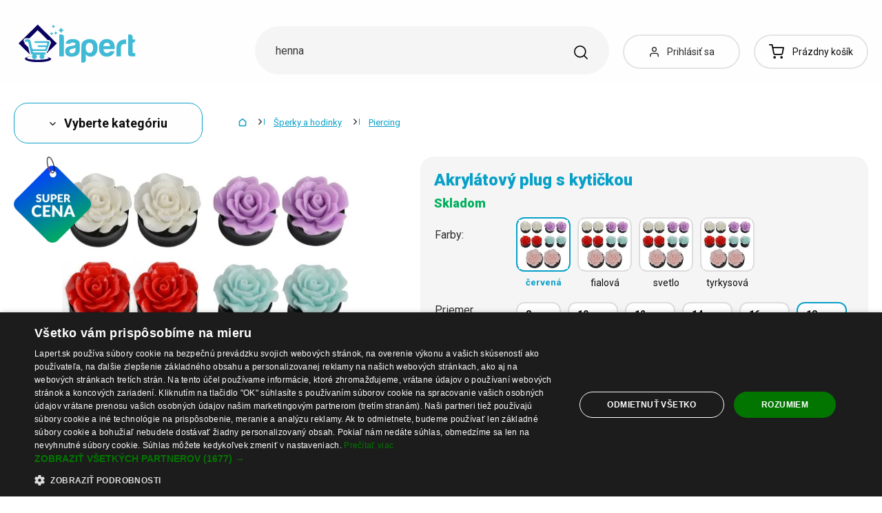

--- FILE ---
content_type: text/html; charset=UTF-8
request_url: https://www.lapert.sk/akrylatovy-plug-s-kytickou-cervena-18-mm
body_size: 60092
content:
<!DOCTYPE html>
<html lang="sk" class="no-js" itemscope itemtype="http://schema.org/WebPage">
    <head>
            <script>
        currencyCode = 'EUR';
        dataLayer = [{"page":{"type":"product","category":["\u0160perky a hodinky","Piercing"],"categoryIds":[9,56],"categoryLevel":"2","id":"8d1b96a1a0521770a731d0b1305ef44852fe68191768934591\/akrylatovy-plug-s-kytickou-cervena-18-mm"},"user":{"type":"Visitor"},"language":"sk","currency":"EUR"}];
                    dataLayer.push({"event":"ec.product_view","ecommerce":{"currency":"EUR","valueWithTax":"3.89","products":[{"id":"1403","sku":"8406\/34","name":"Akryl\u00e1tov\u00fd plug s kyti\u010dkou \u010derven\u00e1 18 mm","priceWithTax":"3.89","categories":["\u0160perky a hodinky","Piercing"],"url":"https:\/\/www.lapert.sk\/akrylatovy-plug-s-kytickou","imageUrl":"https:\/\/cdn.lunzo.cz\/content\/images\/product\/default\/akrylatovy-plug-s-kytickou_822322.jpg"}]}});
            </script>
    <!-- Google Tag Manager -->
    <script>(function(w,d,s,l,i){w[l]=w[l]||[];w[l].push({'gtm.start':
    new Date().getTime(),event:'gtm.js'});var f=d.getElementsByTagName(s)[0],
    j=d.createElement(s),dl=l!='dataLayer'?'&l='+l:'';j.async=true;j.src=
    'https://sgtm.lapert.sk/gtm.js?id='+i+dl;f.parentNode.insertBefore(j,f);
    })(window,document,'script','dataLayer','GTM-KGN63J2');</script>
    <!-- End Google Tag Manager -->


        <meta http-equiv="Content-Type" content="text/html; charset=utf-8">
        <meta name="viewport" content="width=device-width, height=device-height, initial-scale=1.0, viewport-fit=cover, shrink-to-fit=no">
        <meta name="description" content="Akrylátový plug s kytičkou červená 18 mm | Bezpečný nákup ✅ | Skvelá cena ✅ | Tisíce spokojných zákazníkov ✅ | Obľúbený produkt ✅ | Objednajte teraz ✅">
        <meta http-equiv="X-UA-Compatible" content="IE=edge" />

                            <link rel="canonical" href="https://www.lapert.sk/akrylatovy-plug-s-kytickou" />

                                <link rel="stylesheet" href="https://cdn.lunzo.cz/build/frontend-style-common.36dec81d.css">
                        <link rel="stylesheet" href="https://cdn.lunzo.cz/build/frontend-print-style-common.419cb078.css">
        
        
        
        
        <title>    Akrylátový plug s kytičkou červená 18 mm
 | Lapert.sk</title>

                            <link rel="icon" type="image/png" sizes="16x16" href="https://cdn.lunzo.cz/public/frontend/images/favicons/lapert/favicon-16x16.png">
            <link rel="icon" type="image/png" sizes="32x32" href="https://cdn.lunzo.cz/public/frontend/images/favicons/lapert/favicon-32x32.png">
            <link rel="icon" type="image/png" sizes="194x194" href="https://cdn.lunzo.cz/public/frontend/images/favicons/lapert/favicon-194x194.png">

            <link rel="icon" type="image/png" sizes="36x36" href="https://cdn.lunzo.cz/public/frontend/images/favicons/lapert/android-chrome-36x36.png">
            <link rel="icon" type="image/png" sizes="48x48" href="https://cdn.lunzo.cz/public/frontend/images/favicons/lapert/android-chrome-48x48.png">
            <link rel="icon" type="image/png" sizes="72x72" href="https://cdn.lunzo.cz/public/frontend/images/favicons/lapert/android-chrome-72x72.png">
            <link rel="icon" type="image/png" sizes="96x96" href="https://cdn.lunzo.cz/public/frontend/images/favicons/lapert/android-chrome-96x96.png">
            <link rel="icon" type="image/png" sizes="144x144" href="https://cdn.lunzo.cz/public/frontend/images/favicons/lapert/android-chrome-144x144.png">
            <link rel="icon" type="image/png" sizes="192x192" href="https://cdn.lunzo.cz/public/frontend/images/favicons/lapert/android-chrome-192x192.png">
            <link rel="icon" type="image/png" sizes="256x256" href="https://cdn.lunzo.cz/public/frontend/images/favicons/lapert/android-chrome-256x256.png">
            <link rel="icon" type="image/png" sizes="384x384" href="https://cdn.lunzo.cz/public/frontend/images/favicons/lapert/android-chrome-384x384.png">
            <link rel="icon" type="image/png" sizes="512x512" href="https://cdn.lunzo.cz/public/frontend/images/favicons/lapert/android-chrome-512x512.png">

            <link rel="apple-touch-icon" sizes="57x57" href="https://cdn.lunzo.cz/public/frontend/images/favicons/lapert/apple-touch-icon-57x57.png">
            <link rel="apple-touch-icon" sizes="60x60" href="https://cdn.lunzo.cz/public/frontend/images/favicons/lapert/apple-touch-icon-60x60.png">
            <link rel="apple-touch-icon" sizes="72x72" href="https://cdn.lunzo.cz/public/frontend/images/favicons/lapert/apple-touch-icon-72x72.png">
            <link rel="apple-touch-icon" sizes="76x76" href="https://cdn.lunzo.cz/public/frontend/images/favicons/lapert/apple-touch-icon-76x76.png">
            <link rel="apple-touch-icon" sizes="114x114" href="https://cdn.lunzo.cz/public/frontend/images/favicons/lapert/apple-touch-icon-114x114.png">
            <link rel="apple-touch-icon" sizes="120x120" href="https://cdn.lunzo.cz/public/frontend/images/favicons/lapert/apple-touch-icon-120x120.png">
            <link rel="apple-touch-icon" sizes="144x144" href="https://cdn.lunzo.cz/public/frontend/images/favicons/lapert/apple-touch-icon-144x144.png">
            <link rel="apple-touch-icon" sizes="152x152" href="https://cdn.lunzo.cz/public/frontend/images/favicons/lapert/apple-touch-icon-152x152.png">
            <link rel="apple-touch-icon" sizes="180x180" href="https://cdn.lunzo.cz/public/frontend/images/favicons/lapert/apple-touch-icon-180x180.png">

            <meta name="msapplication-TileColor" content="#ffffff">
            <meta name="msapplication-TileImage" content="https://cdn.lunzo.cz/public/frontend/images/favicons/lapert/mstile-70x70.png">
            <meta name="msapplication-TileImage" content="https://cdn.lunzo.cz/public/frontend/images/favicons/lapert/mstile-144x144.png">
            <meta name="msapplication-TileImage" content="https://cdn.lunzo.cz/public/frontend/images/favicons/lapert/mstile-150x150.png">
            <meta name="msapplication-TileImage" content="https://cdn.lunzo.cz/public/frontend/images/favicons/lapert/mstile-310x310.png">

            <link rel="shortcut icon" href="https://cdn.lunzo.cz/public/frontend/images/favicons/lapert/favicon.ico">
            <link rel="manifest" href="https://cdn.lunzo.cz/public/frontend/images/favicons/lapert/site.webmanifest">
            <link rel="mask-icon" href="https://cdn.lunzo.cz/public/frontend/images/favicons/lapert/safari-pinned-tab.svg" color="#40bad5">
        
                <meta name="theme-color" content="#ffffff">

                                            <meta name="google-site-verification" content="Cs0oEd7uCsgOdeV6yUwlgd5JJAxzjlL7XPfjUL5AeoA" />
                <link rel="preconnect" href="https://fonts.googleapis.com">
        <link rel="preconnect" href="https://fonts.gstatic.com" crossorigin>
        <link href="https://fonts.googleapis.com/css2?family=Roboto:wght@400;700;900&display=swap&subset=latin-ext" rel="stylesheet">

        <script async src="https://scripts.luigisbox.tech/LBX-535184.js"></script>
            <meta property="og:image" content="https://cdn.lunzo.cz/content/images/product/default/akrylatovy-plug-s-kytickou-cervena-18-mm_5670.jpg">
    </head>

    <body class="web" data-assets-url="https://www.lapert.sk">
                    <!-- Google Tag Manager (noscript) -->
    <noscript><iframe src="https://www.googletagmanager.com/ns.html?id=GTM-KGN63J2"
                      height="0" width="0" style="display:none;visibility:hidden"></iframe></noscript>
    <!-- End Google Tag Manager (noscript) -->

        

        
        

                            
        <div class="web__in">
        <div class="web__header ">
            <div class="web__line">
                <div class="web__container">
                    
                
    <header class="header">
        <div class="header__logo" id="monitoring">
                            <a class="logo" href="https://www.lapert.sk/">
                                            <img src="https://cdn.lunzo.cz/public/frontend/images/lapert-logo.svg" alt="E-shop">
                                    </a>
                    </div>

        <div class="header__middle dont-print">
            <div class="search" id="js-search-autocomplete">
    <form class="search__in" action="https://www.lapert.sk/hladanie" method="get">
        <div class="search__form">
            <div class="search__form__input">
                <input
                    type="text"
                    name="q"
                    value=""
                    placeholder="Napíšte, čo hľadáte"
                    class="input search__input"
                    id="js-search-autocomplete-input"
                    autocomplete="off"
                    data-autocomplete-url="https://www.lapert.sk/search/autocomplete"
                />

                <div class="search__form__remove js-search-autocomplete-remove">
                    <i class="svg svg-remove"></i>
                </div>

                <button class="search__form__icon" type="submit" title="Vyhľadať"></button>

                <div class="search__form__button-hide js-search-autocomplete-remove">
                    <div class="in-menu in-menu--active">
                        <div class="in-menu__icon">
                            <span></span>
                            <span></span>
                            <span></span>
                            <span></span>
                        </div>
                        <span class="in-menu__text in-menu__text--open">Menu</span>
                        <span class="in-menu__text in-menu__text--close">Zatvoriť</span>
                    </div>
                </div>
            </div>
        </div>
        <div id="js-search-autocomplete-results" class="search__autocomplete"></div>
    </form>
</div>

        </div>

        <div class="header__mobile-button header__mobile-button--login js-mobile-dropdown-client">
                            <a
                    href="https://www.lapert.sk/prihlasenie"
                    data-url="https://www.lapert.sk/login/form"
                    class="header__mobile-button__in js-login-button"
                >
                    <i class="svg svg-user"></i>
                </a>
                        <div class="in-mobile-dropdown js-mobile-dropdown-container-client">
                <div class="in-mobile-dropdown__button">
                    <div class="in-menu in-menu--active js-mobile-dropdown-button-client">
                        <div class="in-menu__icon">
                            <span></span>
                            <span></span>
                            <span></span>
                            <span></span>
                        </div>
                        <span class="in-menu__text in-menu__text--open">Menu</span>
                        <span class="in-menu__text in-menu__text--close">Zatvoriť</span>
                    </div>
                </div>

                            </div>
        </div>

        <div class="header__mobile-button header__mobile-button--menu js-mobile-dropdown">
            <div class="in-menu js-mobile-dropdown-button">
                <div class="in-menu__icon">
                    <span></span>
                    <span></span>
                    <span></span>
                    <span></span>
                </div>
                <span class="in-menu__text in-menu__text--open">Menu</span>
                <span class="in-menu__text in-menu__text--close">Zatvoriť</span>
            </div>
            <nav class="in-mobile-dropdown js-mobile-dropdown-container"><div class="in-mobile-dropdown__topbar"><div class="in-mobile-dropdown__topbar__left"><a class="logo" href="https://www.lapert.sk/"><img src="https://cdn.lunzo.cz/public/frontend/images/lapert-logo.svg" alt="E-shop"></a><div class="header__mobile-button header__mobile-button--login"><a href="https://www.lapert.sk/prihlasenie" data-url="https://www.lapert.sk/login/form" class="header__mobile-button__in js-login-button"><i class="svg svg-user"></i></a></div><div class="header__cart"><div class="cart js-cart-box js-hover-intent js-cart-box-mobile"
        class="cart cart--empty"    data-reload-url="https://www.lapert.sk/cart/box"><a class="cart__block js-cart-info" href="https://www.lapert.sk/kosik"><span class="cart__icon"><i class="svg svg-cart"></i></span><span class="cart__state cart__state--empty">
                            Prázdny košík
                    </span></a><div class="cart__detail cart__detail--empty"><div class="cart__detail__figure"><strong class="cart__detail__figure__text">Váš košík je zatiaľ prázdny.</strong><div class="cart__detail__figure__image"><picture><source srcset="https://cdn.lunzo.cz/public/frontend/images/empty-cart-small2x.png 2x, https://cdn.lunzo.cz/public/frontend/images/empty-cart-small.png 1x" /><img
                            class="cart__detail__figure__img"
                            loading="lazy"
                            src="[data-uri]"
                            data-src="https://cdn.lunzo.cz/public/frontend/images/empty-cart-small.png"
                            alt="Váš nákupný košík je prázdny"
                        ></picture></div></div></div><div class="header__mobile-button header__mobile-button--grey"><a href="https://www.lapert.sk/kosik" class="header__mobile-button__in"><i class="svg svg-cart"></i><span class="cart__count">0</span></a></div></div></div></div><div class="in-mobile-dropdown__button"><div class="in-menu in-menu--active js-mobile-dropdown-button"><div class="in-menu__icon"><span></span><span></span><span></span><span></span></div><span class="in-menu__text in-menu__text--open">Menu</span><span class="in-menu__text in-menu__text--close">Zatvoriť</span></div></div></div><ul class="mobile-menu mobile-menu--level-0 dont-print js-mobile-menu-list is-active"
            id="js-mobile-menu-list-0"
        ><li class="mobile-menu__item js-mobile-menu-item"><a
                href="https://www.lapert.sk/oblecenie-a-doplnky"
                class="mobile-menu__item__link mobile-menu__item__link--has-children js-mobile-menu-item-link js-mobile-menu-expand-control"
                                    data-child-menu-id="#js-mobile-menu-list-3"
                                            data-url-child-menu-id="https://www.lapert.sk/mobile_panel_menu_child/3"
                                            ><div class="mobile-menu__item__link__image"><picture><img  alt="Oblečenie a doplnky" title="Oblečenie a doplnky" src="https://cdn.lunzo.cz/content/images/category/default/oblecenie-a-doplnky_591216.png" loading="lazy" data-src="https://cdn.lunzo.cz/content/images/category/default/oblecenie-a-doplnky_591216.png" class="image-category" itemprop="image" /></picture></div><span class="mobile-menu__item__link__text">Oblečenie a doplnky</span><i class="mobile-menu__item__control svg svg-arrow"></i></a></li><li class="mobile-menu__item js-mobile-menu-item"><a
                href="https://www.lapert.sk/topanky"
                class="mobile-menu__item__link mobile-menu__item__link--has-children js-mobile-menu-item-link js-mobile-menu-expand-control"
                                    data-child-menu-id="#js-mobile-menu-list-4"
                                            data-url-child-menu-id="https://www.lapert.sk/mobile_panel_menu_child/4"
                                            ><div class="mobile-menu__item__link__image"><picture><img  alt="Topánky" title="Topánky" src="https://cdn.lunzo.cz/content/images/category/default/topanky_811144.png" loading="lazy" data-src="https://cdn.lunzo.cz/content/images/category/default/topanky_811144.png" class="image-category" itemprop="image" /></picture></div><span class="mobile-menu__item__link__text">Topánky</span><i class="mobile-menu__item__control svg svg-arrow"></i></a></li><li class="mobile-menu__item js-mobile-menu-item"><a
                href="https://www.lapert.sk/dom-a-domace-potreby"
                class="mobile-menu__item__link mobile-menu__item__link--has-children js-mobile-menu-item-link js-mobile-menu-expand-control"
                                    data-child-menu-id="#js-mobile-menu-list-13"
                                            data-url-child-menu-id="https://www.lapert.sk/mobile_panel_menu_child/13"
                                            ><div class="mobile-menu__item__link__image"><picture><img  alt="Dom a domáce potreby" title="Dom a domáce potreby" src="https://cdn.lunzo.cz/content/images/category/default/dom-a-domace-potreby_811200.png" loading="lazy" data-src="https://cdn.lunzo.cz/content/images/category/default/dom-a-domace-potreby_811200.png" class="image-category" itemprop="image" /></picture></div><span class="mobile-menu__item__link__text">Dom a domáce potreby</span><i class="mobile-menu__item__control svg svg-arrow"></i></a></li><li class="mobile-menu__item js-mobile-menu-item"><a
                href="https://www.lapert.sk/hobby-a-zahrada"
                class="mobile-menu__item__link mobile-menu__item__link--has-children js-mobile-menu-item-link js-mobile-menu-expand-control"
                                    data-child-menu-id="#js-mobile-menu-list-6464"
                                            data-url-child-menu-id="https://www.lapert.sk/mobile_panel_menu_child/6464"
                                            ><div class="mobile-menu__item__link__image"><picture><img  alt="Hobby a záhrada" title="Hobby a záhrada" src="https://cdn.lunzo.cz/content/images/category/default/hobby-a-zahrada_900973.png" loading="lazy" data-src="https://cdn.lunzo.cz/content/images/category/default/hobby-a-zahrada_900973.png" class="image-category" itemprop="image" /></picture></div><span class="mobile-menu__item__link__text">Hobby a záhrada</span><i class="mobile-menu__item__control svg svg-arrow"></i></a></li><li class="mobile-menu__item js-mobile-menu-item"><a
                href="https://www.lapert.sk/mobily-smart-hodinky-a-tablety"
                class="mobile-menu__item__link mobile-menu__item__link--has-children js-mobile-menu-item-link js-mobile-menu-expand-control"
                                    data-child-menu-id="#js-mobile-menu-list-6"
                                            data-url-child-menu-id="https://www.lapert.sk/mobile_panel_menu_child/6"
                                            ><div class="mobile-menu__item__link__image"><picture><img  alt="Mobily, smart hodinky a tablety" title="Mobily, smart hodinky a tablety" src="https://cdn.lunzo.cz/content/images/category/default/mobily-smart-hodinky-a-tablety_930652.png" loading="lazy" data-src="https://cdn.lunzo.cz/content/images/category/default/mobily-smart-hodinky-a-tablety_930652.png" class="image-category" itemprop="image" /></picture></div><span class="mobile-menu__item__link__text">Mobily, smart hodinky a tablety</span><i class="mobile-menu__item__control svg svg-arrow"></i></a></li><li class="mobile-menu__item js-mobile-menu-item"><a
                href="https://www.lapert.sk/prislusenstvo-pre-pc-a-notebooky"
                class="mobile-menu__item__link mobile-menu__item__link--has-children js-mobile-menu-item-link js-mobile-menu-expand-control"
                                    data-child-menu-id="#js-mobile-menu-list-17"
                                            data-url-child-menu-id="https://www.lapert.sk/mobile_panel_menu_child/17"
                                            ><div class="mobile-menu__item__link__image"><picture><img  alt="Príslušenstvo pre PC a notebooky" title="Príslušenstvo pre PC a notebooky" src="https://cdn.lunzo.cz/content/images/category/default/prislusenstvo-pre-pc-a-notebooky_930653.png" loading="lazy" data-src="https://cdn.lunzo.cz/content/images/category/default/prislusenstvo-pre-pc-a-notebooky_930653.png" class="image-category" itemprop="image" /></picture></div><span class="mobile-menu__item__link__text">Príslušenstvo pre PC a notebooky</span><i class="mobile-menu__item__control svg svg-arrow"></i></a></li><li class="mobile-menu__item js-mobile-menu-item"><a
                href="https://www.lapert.sk/foto-audio-video-gaming"
                class="mobile-menu__item__link mobile-menu__item__link--has-children js-mobile-menu-item-link js-mobile-menu-expand-control"
                                    data-child-menu-id="#js-mobile-menu-list-6630"
                                            data-url-child-menu-id="https://www.lapert.sk/mobile_panel_menu_child/6630"
                                            ><div class="mobile-menu__item__link__image"><picture><img  alt="Foto, audio-video, gaming" title="Foto, audio-video, gaming" src="https://cdn.lunzo.cz/content/images/category/default/foto-audio-video-gaming_930654.png" loading="lazy" data-src="https://cdn.lunzo.cz/content/images/category/default/foto-audio-video-gaming_930654.png" class="image-category" itemprop="image" /></picture></div><span class="mobile-menu__item__link__text">Foto, audio-video, gaming</span><i class="mobile-menu__item__control svg svg-arrow"></i></a></li><li class="mobile-menu__item js-mobile-menu-item"><a
                href="https://www.lapert.sk/vsetko-pre-deti"
                class="mobile-menu__item__link mobile-menu__item__link--has-children js-mobile-menu-item-link js-mobile-menu-expand-control"
                                    data-child-menu-id="#js-mobile-menu-list-10"
                                            data-url-child-menu-id="https://www.lapert.sk/mobile_panel_menu_child/10"
                                            ><div class="mobile-menu__item__link__image"><picture><img  alt="Všetko pre deti" title="Všetko pre deti" src="https://cdn.lunzo.cz/content/images/category/default/vsetko-pre-deti_895131.png" loading="lazy" data-src="https://cdn.lunzo.cz/content/images/category/default/vsetko-pre-deti_895131.png" class="image-category" itemprop="image" /></picture></div><span class="mobile-menu__item__link__text">Všetko pre deti</span><i class="mobile-menu__item__control svg svg-arrow"></i></a></li><li class="mobile-menu__item js-mobile-menu-item"><a
                href="https://www.lapert.sk/zdravie-a-krasa"
                class="mobile-menu__item__link mobile-menu__item__link--has-children js-mobile-menu-item-link js-mobile-menu-expand-control"
                                    data-child-menu-id="#js-mobile-menu-list-11"
                                            data-url-child-menu-id="https://www.lapert.sk/mobile_panel_menu_child/11"
                                            ><div class="mobile-menu__item__link__image"><picture><img  alt="Zdravie a krása" title="Zdravie a krása" src="https://cdn.lunzo.cz/content/images/category/default/zdravie-a-krasa_895264.png" loading="lazy" data-src="https://cdn.lunzo.cz/content/images/category/default/zdravie-a-krasa_895264.png" class="image-category" itemprop="image" /></picture></div><span class="mobile-menu__item__link__text">Zdravie a krása</span><i class="mobile-menu__item__control svg svg-arrow"></i></a></li><li class="mobile-menu__item js-mobile-menu-item"><a
                href="https://www.lapert.sk/auto-moto"
                class="mobile-menu__item__link mobile-menu__item__link--has-children js-mobile-menu-item-link js-mobile-menu-expand-control"
                                    data-child-menu-id="#js-mobile-menu-list-45"
                                            data-url-child-menu-id="https://www.lapert.sk/mobile_panel_menu_child/45"
                                            ><div class="mobile-menu__item__link__image"><picture><img  alt="Auto-Moto" title="Auto-Moto" src="https://cdn.lunzo.cz/content/images/category/default/auto-moto_895054.png" loading="lazy" data-src="https://cdn.lunzo.cz/content/images/category/default/auto-moto_895054.png" class="image-category" itemprop="image" /></picture></div><span class="mobile-menu__item__link__text">Auto-Moto</span><i class="mobile-menu__item__control svg svg-arrow"></i></a></li><li class="mobile-menu__item js-mobile-menu-item"><a
                href="https://www.lapert.sk/sport-a-outdoor"
                class="mobile-menu__item__link mobile-menu__item__link--has-children js-mobile-menu-item-link js-mobile-menu-expand-control"
                                    data-child-menu-id="#js-mobile-menu-list-8"
                                            data-url-child-menu-id="https://www.lapert.sk/mobile_panel_menu_child/8"
                                            ><div class="mobile-menu__item__link__image"><picture><img  alt="Šport a outdoor" title="Šport a outdoor" src="https://cdn.lunzo.cz/content/images/category/default/sport-a-outdoor_895053.png" loading="lazy" data-src="https://cdn.lunzo.cz/content/images/category/default/sport-a-outdoor_895053.png" class="image-category" itemprop="image" /></picture></div><span class="mobile-menu__item__link__text">Šport a outdoor</span><i class="mobile-menu__item__control svg svg-arrow"></i></a></li><li class="mobile-menu__item js-mobile-menu-item"><a
                href="https://www.lapert.sk/sperky-a-hodinky"
                class="mobile-menu__item__link mobile-menu__item__link--has-children js-mobile-menu-item-link js-mobile-menu-expand-control"
                                    data-child-menu-id="#js-mobile-menu-list-9"
                                            data-url-child-menu-id="https://www.lapert.sk/mobile_panel_menu_child/9"
                                            ><div class="mobile-menu__item__link__image"><picture><img  alt="Šperky a hodinky" title="Šperky a hodinky" src="https://cdn.lunzo.cz/content/images/category/default/sperky-a-hodinky_895114.png" loading="lazy" data-src="https://cdn.lunzo.cz/content/images/category/default/sperky-a-hodinky_895114.png" class="image-category" itemprop="image" /></picture></div><span class="mobile-menu__item__link__text">Šperky a hodinky</span><i class="mobile-menu__item__control svg svg-arrow"></i></a></li><li class="mobile-menu__item js-mobile-menu-item"><a
                href="https://www.lapert.sk/kabelky-batohy-a-penazenky"
                class="mobile-menu__item__link mobile-menu__item__link--has-children js-mobile-menu-item-link js-mobile-menu-expand-control"
                                    data-child-menu-id="#js-mobile-menu-list-7"
                                            data-url-child-menu-id="https://www.lapert.sk/mobile_panel_menu_child/7"
                                            ><div class="mobile-menu__item__link__image"><picture><img  alt="Kabelky, batohy a peňaženky" title="Kabelky, batohy a peňaženky" src="https://cdn.lunzo.cz/content/images/category/default/kabelky-batohy-a-penazenky_895030.png" loading="lazy" data-src="https://cdn.lunzo.cz/content/images/category/default/kabelky-batohy-a-penazenky_895030.png" class="image-category" itemprop="image" /></picture></div><span class="mobile-menu__item__link__text">Kabelky, batohy a peňaženky</span><i class="mobile-menu__item__control svg svg-arrow"></i></a></li><li class="mobile-menu__item js-mobile-menu-item"><a
                href="https://www.lapert.sk/chovatelske-potreby"
                class="mobile-menu__item__link mobile-menu__item__link--has-children js-mobile-menu-item-link js-mobile-menu-expand-control"
                                    data-child-menu-id="#js-mobile-menu-list-15"
                                            data-url-child-menu-id="https://www.lapert.sk/mobile_panel_menu_child/15"
                                            ><div class="mobile-menu__item__link__image"><picture><img  alt="Chovateľské potreby" title="Chovateľské potreby" src="https://cdn.lunzo.cz/content/images/category/default/chovatelske-potreby_873342.png" loading="lazy" data-src="https://cdn.lunzo.cz/content/images/category/default/chovatelske-potreby_873342.png" class="image-category" itemprop="image" /></picture></div><span class="mobile-menu__item__link__text">Chovateľské potreby</span><i class="mobile-menu__item__control svg svg-arrow"></i></a></li><li class="mobile-menu__item js-mobile-menu-item"><a
                href="https://www.lapert.sk/18"
                class="mobile-menu__item__link"
                        ><div class="mobile-menu__item__link__image"><picture><img  alt="18+" title="18+" src="https://cdn.lunzo.cz/content/images/category/default/18_987598.png" loading="lazy" data-src="https://cdn.lunzo.cz/content/images/category/default/18_987598.png" class="image-category" itemprop="image" /></picture></div><span class="mobile-menu__item__link__text">18+</span></a></li></ul></nav>
        </div>

        <div class="header__links dont-print">
            <ul class="menu-iconic">
                                    <li class="menu-iconic__item">
                        <a
                            href="https://www.lapert.sk/prihlasenie"
                            data-url="https://www.lapert.sk/login/form"
                            class="js-login-link-desktop js-login-button menu-iconic__item__link"
                        >
                            <i class="menu-iconic__item__icon svg svg-user"></i>
                            <span class="menu-iconic__item__text">Prihlásiť sa</span>
                        </a>
                    </li>
                            </ul>
        </div>
        <div class="header__cart dont-print">
            
<div class="cart js-cart-box js-hover-intent"
        class="cart cart--empty"    data-reload-url="https://www.lapert.sk/cart/box">
    <a class="cart__block js-cart-info" href="https://www.lapert.sk/kosik">
        <span class="cart__icon">
            <i class="svg svg-cart"></i>
                    </span>
        <span class="cart__state cart__state--empty">
                            Prázdny košík
                    </span>
    </a>
            <div class="cart__detail cart__detail--empty">
            <div class="cart__detail__figure">
                <strong class="cart__detail__figure__text">Váš košík je zatiaľ prázdny.</strong>
                <div class="cart__detail__figure__image">
                    <picture>
                        <source srcset="https://cdn.lunzo.cz/public/frontend/images/empty-cart-small2x.png 2x, https://cdn.lunzo.cz/public/frontend/images/empty-cart-small.png 1x" />
                        <img
                            class="cart__detail__figure__img"
                            loading="lazy"
                            src="[data-uri]"
                            data-src="https://cdn.lunzo.cz/public/frontend/images/empty-cart-small.png"
                            alt="Váš nákupný košík je prázdny"
                        >
                    </picture>
                </div>
            </div>
        </div>
                    <div class="header__mobile-button header__mobile-button--grey">
    <a href="https://www.lapert.sk/kosik" class="header__mobile-button__in">
        <i class="svg svg-cart"></i>
        <span class="cart__count">0</span>
    </a>
</div>    </div>

        </div>
    </header>

    

                </div>
            </div>
        </div>

                        <div class="web__line">
                    <div class="web__container">
                        
                    </div>
                </div>
                                  <div class="web__line">
             <div class="web__container">
                 <div class="menu-button js-menu-button">
                     <div class="menu-button--btn btn btn--large">
                         <i class="svg svg-arrow"></i>
                         Vyberte kategóriu
                     </div>
                     <div class="menu-button__menu-wrapper js-menu-button-panel">
                             <ul class="js-category-list list-menu dont-print
        js-category-list-root list-menu--root                "
        id="js-categories">
                                <li class="list-menu__item js-category-item
                 js-hover-intent                 hasChild                "
                data-hover-intent-class-for-open="intented active"
                data-hover-intent-force-click="true"
                data-hover-intent-force-click-element=".list-menu__item__control.js-category-collapse-control"
            >
                <a href="https://www.lapert.sk/oblecenie-a-doplnky" class="list-menu__item__link list-menu__item__link--level-1 ">
                    Oblečenie a doplnky
                                            <i class="list-menu__item__control svg svg-arrow js-category-collapse-control" data-url="https://www.lapert.sk/categoryPanel/3"></i>
                                    </a>
                                    <div class="list-menu--main-dropdown js-category-list">
                        <div class="list-menu--main-dropdown__wrapper">
                                                            <div class="list-menu--main-dropdown__item">
                                    <a href="https://www.lapert.sk/panske" class="list-menu--main-dropdown__item__image">
                                            <picture>
                <img  alt="Pánske" title="Pánske" src="https://cdn.lunzo.cz/content/images/category/default/panske_591269.png" loading="lazy" data-src="https://cdn.lunzo.cz/content/images/category/default/panske_591269.png" class="image-category" itemprop="image" />    </picture>

                                    </a>
                                    <div class="list-menu--main-dropdown__item__links">
                                        <h3>
                                            <a href="https://www.lapert.sk/panske">
                                                Pánske
                                            </a>
                                        </h3>
                                        <ul>
                                                                                                                                                                                                                                            <li>
                                                            <a href="https://www.lapert.sk/panske-bundy-a-kabaty">
                                                                Pánske bundy a kabáty
                                                            </a>
                                                        </li>
                                                                                                                                                                                                            <li>
                                                            <a href="https://www.lapert.sk/panske-obleky-a-saka">
                                                                Pánske obleky a saká
                                                            </a>
                                                        </li>
                                                                                                                                                                                                            <li>
                                                            <a href="https://www.lapert.sk/panske-mikiny">
                                                                Pánske mikiny
                                                            </a>
                                                        </li>
                                                                                                                                                                                                            <li>
                                                            <a href="https://www.lapert.sk/panske-svetre-a-kardigany">
                                                                Pánske svetre a kardigány
                                                            </a>
                                                        </li>
                                                                                                                                                                                                            <li>
                                                            <a href="https://www.lapert.sk/panske-tricka">
                                                                Pánske tričká
                                                            </a>
                                                        </li>
                                                                                                                                                                                                                                                        <li class="js-category-item list-menu--main-dropdown__item__links__load-more"
                                                        >
                                                        <div class="list-menu--main-dropdown__item__links__load-more__title js-category-collapse-control">
                                                            <span class="list-menu--main-dropdown__item__links__load-more__title__more">Ďalšie kategórie</span>
                                                            <span class="list-menu--main-dropdown__item__links__load-more__title__less">Zobraziť menej</span>
                                                            <i class="list-menu--main-dropdown__control svg svg-arrow"></i>
                                                        </div>
                                                    <ul class="js-category-list js-category-slide list-menu--main-dropdown__item__links__load-more__links">
                                                                                                        <li>
                                                            <a href="https://www.lapert.sk/panske-kosele">
                                                                Pánske košele
                                                            </a>
                                                        </li>
                                                                                                                                                                                                            <li>
                                                            <a href="https://www.lapert.sk/panske-tielka-2">
                                                                Pánske tielka
                                                            </a>
                                                        </li>
                                                                                                                                                                                                            <li>
                                                            <a href="https://www.lapert.sk/panske-nohavice-2">
                                                                Pánske nohavice
                                                            </a>
                                                        </li>
                                                                                                                                                                                                            <li>
                                                            <a href="https://www.lapert.sk/panske-dzinsy">
                                                                Pánske džínsy
                                                            </a>
                                                        </li>
                                                                                                                                                                                                            <li>
                                                            <a href="https://www.lapert.sk/panske-teplaky-2">
                                                                Pánske tepláky
                                                            </a>
                                                        </li>
                                                                                                                                                                                                            <li>
                                                            <a href="https://www.lapert.sk/panske-kratasy">
                                                                Pánske kraťasy
                                                            </a>
                                                        </li>
                                                                                                                                                                                                            <li>
                                                            <a href="https://www.lapert.sk/panske-plavky">
                                                                Pánske plavky
                                                            </a>
                                                        </li>
                                                                                                                                                                                                            <li>
                                                            <a href="https://www.lapert.sk/panska-spodna-bielizen">
                                                                Pánska spodná bielizeň
                                                            </a>
                                                        </li>
                                                                                                                                                                                                            <li>
                                                            <a href="https://www.lapert.sk/panske-pyzama">
                                                                Pánske pyžamá
                                                            </a>
                                                        </li>
                                                                                                                                                                                                            <li>
                                                            <a href="https://www.lapert.sk/panske-doplnky">
                                                                Pánske doplnky
                                                            </a>
                                                        </li>
                                                                                                                                                                                                         </ul></li>
                                                                                        </ul>
                                    </div>
                                </div>
                                                            <div class="list-menu--main-dropdown__item">
                                    <a href="https://www.lapert.sk/damske" class="list-menu--main-dropdown__item__image">
                                            <picture>
                <img  alt="Dámske" title="Dámske" src="https://cdn.lunzo.cz/content/images/category/default/damske_641371.png" loading="lazy" data-src="https://cdn.lunzo.cz/content/images/category/default/damske_641371.png" class="image-category" itemprop="image" />    </picture>

                                    </a>
                                    <div class="list-menu--main-dropdown__item__links">
                                        <h3>
                                            <a href="https://www.lapert.sk/damske">
                                                Dámske
                                            </a>
                                        </h3>
                                        <ul>
                                                                                                                                                                                                                                            <li>
                                                            <a href="https://www.lapert.sk/saty">
                                                                Dámske šaty
                                                            </a>
                                                        </li>
                                                                                                                                                                                                            <li>
                                                            <a href="https://www.lapert.sk/damske-sukne">
                                                                Dámske sukne
                                                            </a>
                                                        </li>
                                                                                                                                                                                                            <li>
                                                            <a href="https://www.lapert.sk/damske-tricka-a-topy">
                                                                Dámske tričká a topy
                                                            </a>
                                                        </li>
                                                                                                                                                                                                            <li>
                                                            <a href="https://www.lapert.sk/damske-bundy-a-kabaty">
                                                                Dámske bundy a kabáty
                                                            </a>
                                                        </li>
                                                                                                                                                                                                            <li>
                                                            <a href="https://www.lapert.sk/damske-saka">
                                                                Dámske saká
                                                            </a>
                                                        </li>
                                                                                                                                                                                                                                                        <li class="js-category-item list-menu--main-dropdown__item__links__load-more"
                                                        >
                                                        <div class="list-menu--main-dropdown__item__links__load-more__title js-category-collapse-control">
                                                            <span class="list-menu--main-dropdown__item__links__load-more__title__more">Ďalšie kategórie</span>
                                                            <span class="list-menu--main-dropdown__item__links__load-more__title__less">Zobraziť menej</span>
                                                            <i class="list-menu--main-dropdown__control svg svg-arrow"></i>
                                                        </div>
                                                    <ul class="js-category-list js-category-slide list-menu--main-dropdown__item__links__load-more__links">
                                                                                                        <li>
                                                            <a href="https://www.lapert.sk/damske-bluzky">
                                                                Dámske blúzky
                                                            </a>
                                                        </li>
                                                                                                                                                                                                            <li>
                                                            <a href="https://www.lapert.sk/damske-mikiny">
                                                                Dámske mikiny
                                                            </a>
                                                        </li>
                                                                                                                                                                                                            <li>
                                                            <a href="https://www.lapert.sk/damske-svetre-a-kardigany">
                                                                Dámske svetre a kardigány
                                                            </a>
                                                        </li>
                                                                                                                                                                                                            <li>
                                                            <a href="https://www.lapert.sk/damske-kosele">
                                                                Dámske košele
                                                            </a>
                                                        </li>
                                                                                                                                                                                                            <li>
                                                            <a href="https://www.lapert.sk/damske-crop-topy">
                                                                Dámske crop topy
                                                            </a>
                                                        </li>
                                                                                                                                                                                                            <li>
                                                            <a href="https://www.lapert.sk/damske-tielka">
                                                                Dámske tielka
                                                            </a>
                                                        </li>
                                                                                                                                                                                                            <li>
                                                            <a href="https://www.lapert.sk/damske-plavky-a-bikiny">
                                                                Dámske plavky a bikiny
                                                            </a>
                                                        </li>
                                                                                                                                                                                                            <li>
                                                            <a href="https://www.lapert.sk/damske-nohavice">
                                                                Dámske nohavice
                                                            </a>
                                                        </li>
                                                                                                                                                                                                            <li>
                                                            <a href="https://www.lapert.sk/damske-dzinsy">
                                                                Dámske džínsy
                                                            </a>
                                                        </li>
                                                                                                                                                                                                            <li>
                                                            <a href="https://www.lapert.sk/damske-leginy">
                                                                Dámske legíny
                                                            </a>
                                                        </li>
                                                                                                                                                                                                            <li>
                                                            <a href="https://www.lapert.sk/damske-teplaky">
                                                                Dámske tepláky
                                                            </a>
                                                        </li>
                                                                                                                                                                                                            <li>
                                                            <a href="https://www.lapert.sk/damske-kratasy-a-sortky">
                                                                Dámske kraťasy a šortky
                                                            </a>
                                                        </li>
                                                                                                                                                                                                            <li>
                                                            <a href="https://www.lapert.sk/damske-overaly">
                                                                Dámske overaly
                                                            </a>
                                                        </li>
                                                                                                                                                                                                            <li>
                                                            <a href="https://www.lapert.sk/damska-spodna-bielizen">
                                                                Dámska spodná bielizeň
                                                            </a>
                                                        </li>
                                                                                                                                                                                                            <li>
                                                            <a href="https://www.lapert.sk/damska-nocna-bielizen">
                                                                Dámska nočná bielizeň
                                                            </a>
                                                        </li>
                                                                                                                                                                                                            <li>
                                                            <a href="https://www.lapert.sk/damske-doplnky">
                                                                Dámske doplnky
                                                            </a>
                                                        </li>
                                                                                                                                                                                                         </ul></li>
                                                                                        </ul>
                                    </div>
                                </div>
                                                            <div class="list-menu--main-dropdown__item">
                                    <a href="https://www.lapert.sk/detske" class="list-menu--main-dropdown__item__image">
                                            <picture>
                <img  alt="Detské" title="Detské" src="https://cdn.lunzo.cz/content/images/category/default/detske_811026.png" loading="lazy" data-src="https://cdn.lunzo.cz/content/images/category/default/detske_811026.png" class="image-category" itemprop="image" />    </picture>

                                    </a>
                                    <div class="list-menu--main-dropdown__item__links">
                                        <h3>
                                            <a href="https://www.lapert.sk/detske">
                                                Detské
                                            </a>
                                        </h3>
                                        <ul>
                                                                                                                                                                                                                                            <li>
                                                            <a href="https://www.lapert.sk/dievcenske-oblecenie">
                                                                Dievčenské oblečenie
                                                            </a>
                                                        </li>
                                                                                                                                                                                                            <li>
                                                            <a href="https://www.lapert.sk/chlapcenske-oblecenie">
                                                                Chlapčenské oblečenie
                                                            </a>
                                                        </li>
                                                                                                                                                                                                            <li>
                                                            <a href="https://www.lapert.sk/oblecenie-pre-najmensich">
                                                                Oblečenie pre najmenších
                                                            </a>
                                                        </li>
                                                                                                                                                                                                            <li>
                                                            <a href="https://www.lapert.sk/detske-doplnky">
                                                                Detské doplnky
                                                            </a>
                                                        </li>
                                                                                                                                                                                             </ul>
                                    </div>
                                </div>
                                                    </div>
                    </div>
                            </li>
                                <li class="list-menu__item js-category-item
                 js-hover-intent                 hasChild                "
                data-hover-intent-class-for-open="intented active"
                data-hover-intent-force-click="true"
                data-hover-intent-force-click-element=".list-menu__item__control.js-category-collapse-control"
            >
                <a href="https://www.lapert.sk/topanky" class="list-menu__item__link list-menu__item__link--level-1 ">
                    Topánky
                                            <i class="list-menu__item__control svg svg-arrow js-category-collapse-control" data-url="https://www.lapert.sk/categoryPanel/4"></i>
                                    </a>
                                    <div class="list-menu--main-dropdown js-category-list">
                        <div class="list-menu--main-dropdown__wrapper">
                                                            <div class="list-menu--main-dropdown__item">
                                    <a href="https://www.lapert.sk/panske-4" class="list-menu--main-dropdown__item__image">
                                            <picture>
                <img  alt="Pánske" title="Pánske" src="https://cdn.lunzo.cz/content/images/category/default/panske_811145.png" loading="lazy" data-src="https://cdn.lunzo.cz/content/images/category/default/panske_811145.png" class="image-category" itemprop="image" />    </picture>

                                    </a>
                                    <div class="list-menu--main-dropdown__item__links">
                                        <h3>
                                            <a href="https://www.lapert.sk/panske-4">
                                                Pánske
                                            </a>
                                        </h3>
                                        <ul>
                                                                                                                                                                                                                                            <li>
                                                            <a href="https://www.lapert.sk/panske-tenisky">
                                                                Pánske tenisky
                                                            </a>
                                                        </li>
                                                                                                                                                                                                            <li>
                                                            <a href="https://www.lapert.sk/panske-poltopanky">
                                                                Pánske poltopánky
                                                            </a>
                                                        </li>
                                                                                                                                                                                                            <li>
                                                            <a href="https://www.lapert.sk/panske-zimne-topanky">
                                                                Pánske zimné topánky
                                                            </a>
                                                        </li>
                                                                                                                                                                                                            <li>
                                                            <a href="https://www.lapert.sk/panska-pracovna-obuv">
                                                                Pánska pracovná obuv
                                                            </a>
                                                        </li>
                                                                                                                                                                                                            <li>
                                                            <a href="https://www.lapert.sk/panske-barefoot-topanky">
                                                                Pánske barefoot topánky
                                                            </a>
                                                        </li>
                                                                                                                                                                                                                                                        <li class="js-category-item list-menu--main-dropdown__item__links__load-more"
                                                        >
                                                        <div class="list-menu--main-dropdown__item__links__load-more__title js-category-collapse-control">
                                                            <span class="list-menu--main-dropdown__item__links__load-more__title__more">Ďalšie kategórie</span>
                                                            <span class="list-menu--main-dropdown__item__links__load-more__title__less">Zobraziť menej</span>
                                                            <i class="list-menu--main-dropdown__control svg svg-arrow"></i>
                                                        </div>
                                                    <ul class="js-category-list js-category-slide list-menu--main-dropdown__item__links__load-more__links">
                                                                                                        <li>
                                                            <a href="https://www.lapert.sk/panske-sandale">
                                                                Pánske sandále
                                                            </a>
                                                        </li>
                                                                                                                                                                                                            <li>
                                                            <a href="https://www.lapert.sk/panske-zabky-2">
                                                                Pánske žabky
                                                            </a>
                                                        </li>
                                                                                                                                                                                                            <li>
                                                            <a href="https://www.lapert.sk/panske-slapky">
                                                                Pánske šľapky
                                                            </a>
                                                        </li>
                                                                                                                                                                                                            <li>
                                                            <a href="https://www.lapert.sk/panske-topanky-do-vody-2">
                                                                Pánske topánky do vody
                                                            </a>
                                                        </li>
                                                                                                                                                                                                            <li>
                                                            <a href="https://www.lapert.sk/panska-domaca-obuv">
                                                                Pánska domáca obuv
                                                            </a>
                                                        </li>
                                                                                                                                                                                                         </ul></li>
                                                                                        </ul>
                                    </div>
                                </div>
                                                            <div class="list-menu--main-dropdown__item">
                                    <a href="https://www.lapert.sk/damske-4" class="list-menu--main-dropdown__item__image">
                                            <picture>
                <img  alt="Dámske" title="Dámske" src="https://cdn.lunzo.cz/content/images/category/default/damske_811156.png" loading="lazy" data-src="https://cdn.lunzo.cz/content/images/category/default/damske_811156.png" class="image-category" itemprop="image" />    </picture>

                                    </a>
                                    <div class="list-menu--main-dropdown__item__links">
                                        <h3>
                                            <a href="https://www.lapert.sk/damske-4">
                                                Dámske
                                            </a>
                                        </h3>
                                        <ul>
                                                                                                                                                                                                                                            <li>
                                                            <a href="https://www.lapert.sk/damske-tenisky-6">
                                                                Dámske tenisky
                                                            </a>
                                                        </li>
                                                                                                                                                                                                            <li>
                                                            <a href="https://www.lapert.sk/damske-clenkove-topanky">
                                                                Dámske členkové topánky
                                                            </a>
                                                        </li>
                                                                                                                                                                                                            <li>
                                                            <a href="https://www.lapert.sk/damske-cizmy">
                                                                Dámske čižmy
                                                            </a>
                                                        </li>
                                                                                                                                                                                                            <li>
                                                            <a href="https://www.lapert.sk/damske-baleriny-a-mokasiny">
                                                                Dámske baleríny a mokasíny
                                                            </a>
                                                        </li>
                                                                                                                                                                                                            <li>
                                                            <a href="https://www.lapert.sk/damske-lodicky">
                                                                Dámske lodičky
                                                            </a>
                                                        </li>
                                                                                                                                                                                                                                                        <li class="js-category-item list-menu--main-dropdown__item__links__load-more"
                                                        >
                                                        <div class="list-menu--main-dropdown__item__links__load-more__title js-category-collapse-control">
                                                            <span class="list-menu--main-dropdown__item__links__load-more__title__more">Ďalšie kategórie</span>
                                                            <span class="list-menu--main-dropdown__item__links__load-more__title__less">Zobraziť menej</span>
                                                            <i class="list-menu--main-dropdown__control svg svg-arrow"></i>
                                                        </div>
                                                    <ul class="js-category-list js-category-slide list-menu--main-dropdown__item__links__load-more__links">
                                                                                                        <li>
                                                            <a href="https://www.lapert.sk/damske-zimne-topanky">
                                                                Dámske zimné topánky
                                                            </a>
                                                        </li>
                                                                                                                                                                                                            <li>
                                                            <a href="https://www.lapert.sk/damske-poltopanky">
                                                                Dámske poltopánky
                                                            </a>
                                                        </li>
                                                                                                                                                                                                            <li>
                                                            <a href="https://www.lapert.sk/damska-pracovna-obuv">
                                                                Dámska pracovná obuv
                                                            </a>
                                                        </li>
                                                                                                                                                                                                            <li>
                                                            <a href="https://www.lapert.sk/damske-barefoot-topanky">
                                                                Dámske barefoot topánky
                                                            </a>
                                                        </li>
                                                                                                                                                                                                            <li>
                                                            <a href="https://www.lapert.sk/damske-sandale">
                                                                Dámske sandále
                                                            </a>
                                                        </li>
                                                                                                                                                                                                            <li>
                                                            <a href="https://www.lapert.sk/damske-zabky">
                                                                Dámske žabky
                                                            </a>
                                                        </li>
                                                                                                                                                                                                            <li>
                                                            <a href="https://www.lapert.sk/damske-slapky">
                                                                Dámske šľapky
                                                            </a>
                                                        </li>
                                                                                                                                                                                                            <li>
                                                            <a href="https://www.lapert.sk/damske-topanky-do-vody-3">
                                                                Dámske topánky do vody
                                                            </a>
                                                        </li>
                                                                                                                                                                                                            <li>
                                                            <a href="https://www.lapert.sk/damska-domaca-obuv">
                                                                Dámska domáca obuv
                                                            </a>
                                                        </li>
                                                                                                                                                                                                         </ul></li>
                                                                                        </ul>
                                    </div>
                                </div>
                                                            <div class="list-menu--main-dropdown__item">
                                    <a href="https://www.lapert.sk/detske-2" class="list-menu--main-dropdown__item__image">
                                            <picture>
                <img  alt="Detské" title="Detské" src="https://cdn.lunzo.cz/content/images/category/default/detske_811169.png" loading="lazy" data-src="https://cdn.lunzo.cz/content/images/category/default/detske_811169.png" class="image-category" itemprop="image" />    </picture>

                                    </a>
                                    <div class="list-menu--main-dropdown__item__links">
                                        <h3>
                                            <a href="https://www.lapert.sk/detske-2">
                                                Detské
                                            </a>
                                        </h3>
                                        <ul>
                                                                                                                                                                                                                                            <li>
                                                            <a href="https://www.lapert.sk/dievcenske-topanky">
                                                                Dievčenské topánky
                                                            </a>
                                                        </li>
                                                                                                                                                                                                            <li>
                                                            <a href="https://www.lapert.sk/chlapcenske-topanky">
                                                                Chlapčenské topánky
                                                            </a>
                                                        </li>
                                                                                                                                                                                                            <li>
                                                            <a href="https://www.lapert.sk/topanky-pre-najmensich">
                                                                Topánky pre najmenších
                                                            </a>
                                                        </li>
                                                                                                                                                                                             </ul>
                                    </div>
                                </div>
                                                            <div class="list-menu--main-dropdown__item">
                                    <a href="https://www.lapert.sk/vlozky-do-topanok" class="list-menu--main-dropdown__item__image">
                                            <picture>
                <img  alt="Vložky do topánok" title="Vložky do topánok" src="https://cdn.lunzo.cz/content/images/category/default/vlozky-do-topanok_906391.png" loading="lazy" data-src="https://cdn.lunzo.cz/content/images/category/default/vlozky-do-topanok_906391.png" class="image-category" itemprop="image" />    </picture>

                                    </a>
                                    <div class="list-menu--main-dropdown__item__links">
                                        <h3>
                                            <a href="https://www.lapert.sk/vlozky-do-topanok">
                                                Vložky do topánok
                                            </a>
                                        </h3>
                                        <ul>
                                                                                                                                                                                                                             </ul>
                                    </div>
                                </div>
                                                            <div class="list-menu--main-dropdown__item">
                                    <a href="https://www.lapert.sk/snurky-do-topanok" class="list-menu--main-dropdown__item__image">
                                            <picture>
                <img  alt="Šnúrky do topánok" title="Šnúrky do topánok" src="https://cdn.lunzo.cz/content/images/category/default/snurky-do-topanok_942016.png" loading="lazy" data-src="https://cdn.lunzo.cz/content/images/category/default/snurky-do-topanok_942016.png" class="image-category" itemprop="image" />    </picture>

                                    </a>
                                    <div class="list-menu--main-dropdown__item__links">
                                        <h3>
                                            <a href="https://www.lapert.sk/snurky-do-topanok">
                                                Šnúrky do topánok
                                            </a>
                                        </h3>
                                        <ul>
                                                                                                                                                                                                                             </ul>
                                    </div>
                                </div>
                                                            <div class="list-menu--main-dropdown__item">
                                    <a href="https://www.lapert.sk/udrzba-a-cistenie-obuvi" class="list-menu--main-dropdown__item__image">
                                            <picture>
                <img  alt="Údržba a čistenie obuvi" title="Údržba a čistenie obuvi" src="https://cdn.lunzo.cz/content/images/category/default/udrzba-a-cistenie-obuvi_942340.png" loading="lazy" data-src="https://cdn.lunzo.cz/content/images/category/default/udrzba-a-cistenie-obuvi_942340.png" class="image-category" itemprop="image" />    </picture>

                                    </a>
                                    <div class="list-menu--main-dropdown__item__links">
                                        <h3>
                                            <a href="https://www.lapert.sk/udrzba-a-cistenie-obuvi">
                                                Údržba a čistenie obuvi
                                            </a>
                                        </h3>
                                        <ul>
                                                                                                                                                                                                                             </ul>
                                    </div>
                                </div>
                                                    </div>
                    </div>
                            </li>
                                <li class="list-menu__item js-category-item
                 js-hover-intent                 hasChild                "
                data-hover-intent-class-for-open="intented active"
                data-hover-intent-force-click="true"
                data-hover-intent-force-click-element=".list-menu__item__control.js-category-collapse-control"
            >
                <a href="https://www.lapert.sk/dom-a-domace-potreby" class="list-menu__item__link list-menu__item__link--level-1 ">
                    Dom a domáce potreby
                                            <i class="list-menu__item__control svg svg-arrow js-category-collapse-control" data-url="https://www.lapert.sk/categoryPanel/13"></i>
                                    </a>
                                    <div class="list-menu--main-dropdown js-category-list">
                        <div class="list-menu--main-dropdown__wrapper">
                                                            <div class="list-menu--main-dropdown__item">
                                    <a href="https://www.lapert.sk/do-kuchyne" class="list-menu--main-dropdown__item__image">
                                            <picture>
                <img  alt="Do kuchyne" title="Do kuchyne" src="https://cdn.lunzo.cz/content/images/category/default/do-kuchyne_811201.png" loading="lazy" data-src="https://cdn.lunzo.cz/content/images/category/default/do-kuchyne_811201.png" class="image-category" itemprop="image" />    </picture>

                                    </a>
                                    <div class="list-menu--main-dropdown__item__links">
                                        <h3>
                                            <a href="https://www.lapert.sk/do-kuchyne">
                                                Do kuchyne
                                            </a>
                                        </h3>
                                        <ul>
                                                                                                                                                                                                                                            <li>
                                                            <a href="https://www.lapert.sk/varenie">
                                                                Varenie
                                                            </a>
                                                        </li>
                                                                                                                                                                                                            <li>
                                                            <a href="https://www.lapert.sk/stolovanie">
                                                                Stolovanie
                                                            </a>
                                                        </li>
                                                                                                                                                                                                            <li>
                                                            <a href="https://www.lapert.sk/pecenie">
                                                                Pečenie
                                                            </a>
                                                        </li>
                                                                                                                                                                                                            <li>
                                                            <a href="https://www.lapert.sk/vazenie-a-meranie">
                                                                Váženie a meranie
                                                            </a>
                                                        </li>
                                                                                                                                                                                                            <li>
                                                            <a href="https://www.lapert.sk/pomocky-do-kuchyne">
                                                                Pomôcky do kuchyne
                                                            </a>
                                                        </li>
                                                                                                                                                                                                                                                        <li class="js-category-item list-menu--main-dropdown__item__links__load-more"
                                                        >
                                                        <div class="list-menu--main-dropdown__item__links__load-more__title js-category-collapse-control">
                                                            <span class="list-menu--main-dropdown__item__links__load-more__title__more">Ďalšie kategórie</span>
                                                            <span class="list-menu--main-dropdown__item__links__load-more__title__less">Zobraziť menej</span>
                                                            <i class="list-menu--main-dropdown__control svg svg-arrow"></i>
                                                        </div>
                                                    <ul class="js-category-list js-category-slide list-menu--main-dropdown__item__links__load-more__links">
                                                                                                        <li>
                                                            <a href="https://www.lapert.sk/priprava-caju-kavy-a-napojov">
                                                                Príprava čaju, kávy a nápojov
                                                            </a>
                                                        </li>
                                                                                                                                                                                                            <li>
                                                            <a href="https://www.lapert.sk/kuchynske-formy">
                                                                Kuchynské formy
                                                            </a>
                                                        </li>
                                                                                                                                                                                                            <li>
                                                            <a href="https://www.lapert.sk/formy-na-lad-a-zmrzlinu">
                                                                Formy na ľad a zmrzlinu
                                                            </a>
                                                        </li>
                                                                                                                                                                                                            <li>
                                                            <a href="https://www.lapert.sk/skladovanie-potravin">
                                                                Skladovanie potravín
                                                            </a>
                                                        </li>
                                                                                                                                                                                                         </ul></li>
                                                                                        </ul>
                                    </div>
                                </div>
                                                            <div class="list-menu--main-dropdown__item">
                                    <a href="https://www.lapert.sk/do-kupelne" class="list-menu--main-dropdown__item__image">
                                            <picture>
                <img  alt="Do kúpeľne" title="Do kúpeľne" src="https://cdn.lunzo.cz/content/images/category/default/do-kupelne_841590.png" loading="lazy" data-src="https://cdn.lunzo.cz/content/images/category/default/do-kupelne_841590.png" class="image-category" itemprop="image" />    </picture>

                                    </a>
                                    <div class="list-menu--main-dropdown__item__links">
                                        <h3>
                                            <a href="https://www.lapert.sk/do-kupelne">
                                                Do kúpeľne
                                            </a>
                                        </h3>
                                        <ul>
                                                                                                                                                                                                                                            <li>
                                                            <a href="https://www.lapert.sk/sprchove-zavesy">
                                                                Sprchové závesy
                                                            </a>
                                                        </li>
                                                                                                                                                                                                            <li>
                                                            <a href="https://www.lapert.sk/sprchove-hlavice">
                                                                Sprchové hlavice
                                                            </a>
                                                        </li>
                                                                                                                                                                                                            <li>
                                                            <a href="https://www.lapert.sk/bezpecnostne-pomocky-do-kupelne">
                                                                Bezpečnostné pomôcky do kúpeľne
                                                            </a>
                                                        </li>
                                                                                                                                                                                                            <li>
                                                            <a href="https://www.lapert.sk/drziaky-a-police-do-kupelne">
                                                                Držiaky a police do kúpeľne
                                                            </a>
                                                        </li>
                                                                                                                                                                                                            <li>
                                                            <a href="https://www.lapert.sk/davkovace-na-mydlo-a-mydlovnicky">
                                                                Dávkovače na mydlo a mydlovničky
                                                            </a>
                                                        </li>
                                                                                                                                                                                                                                                        <li class="js-category-item list-menu--main-dropdown__item__links__load-more"
                                                        >
                                                        <div class="list-menu--main-dropdown__item__links__load-more__title js-category-collapse-control">
                                                            <span class="list-menu--main-dropdown__item__links__load-more__title__more">Ďalšie kategórie</span>
                                                            <span class="list-menu--main-dropdown__item__links__load-more__title__less">Zobraziť menej</span>
                                                            <i class="list-menu--main-dropdown__control svg svg-arrow"></i>
                                                        </div>
                                                    <ul class="js-category-list js-category-slide list-menu--main-dropdown__item__links__load-more__links">
                                                                                                        <li>
                                                            <a href="https://www.lapert.sk/kupelnove-predlozky">
                                                                Kúpeľňové predložky
                                                            </a>
                                                        </li>
                                                                                                                                                                                                            <li>
                                                            <a href="https://www.lapert.sk/kose-na-bielizen">
                                                                Koše na bielizeň
                                                            </a>
                                                        </li>
                                                                                                                                                                                                            <li>
                                                            <a href="https://www.lapert.sk/pracky">
                                                                Práčky
                                                            </a>
                                                        </li>
                                                                                                                                                                                                            <li>
                                                            <a href="https://www.lapert.sk/susiaky-na-bielizen">
                                                                Sušiaky na bielizeň
                                                            </a>
                                                        </li>
                                                                                                                                                                                                            <li>
                                                            <a href="https://www.lapert.sk/wc-doplnky">
                                                                WC doplnky
                                                            </a>
                                                        </li>
                                                                                                                                                                                                            <li>
                                                            <a href="https://www.lapert.sk/uteraky-a-osusky">
                                                                Uteráky a osušky
                                                            </a>
                                                        </li>
                                                                                                                                                                                                            <li>
                                                            <a href="https://www.lapert.sk/starostlivost-o-zuby-2">
                                                                Starostlivosť o zuby
                                                            </a>
                                                        </li>
                                                                                                                                                                                                            <li>
                                                            <a href="https://www.lapert.sk/organizery-do-kupelne">
                                                                Organizéry do kúpeľne
                                                            </a>
                                                        </li>
                                                                                                                                                                                                            <li>
                                                            <a href="https://www.lapert.sk/vrecka-a-sietky-na-pranie">
                                                                Vrecká a sieťky na pranie
                                                            </a>
                                                        </li>
                                                                                                                                                                                                            <li>
                                                            <a href="https://www.lapert.sk/lapace-vlasov-a-chlpov-do-pracky">
                                                                Lapače vlasov a chlpov do práčky
                                                            </a>
                                                        </li>
                                                                                                                                                                                                            <li>
                                                            <a href="https://www.lapert.sk/lopticky-do-susicky">
                                                                Loptičky do sušičky
                                                            </a>
                                                        </li>
                                                                                                                                                                                                            <li>
                                                            <a href="https://www.lapert.sk/doplnky-do-kupelne">
                                                                Doplnky do kúpeľne
                                                            </a>
                                                        </li>
                                                                                                                                                                                                         </ul></li>
                                                                                        </ul>
                                    </div>
                                </div>
                                                            <div class="list-menu--main-dropdown__item">
                                    <a href="https://www.lapert.sk/dekoracie-a-bytove-doplnky" class="list-menu--main-dropdown__item__image">
                                            <picture>
                <img  alt="Dekorácie a bytové doplnky" title="Dekorácie a bytové doplnky" src="https://cdn.lunzo.cz/content/images/category/default/dekoracie-a-bytove-doplnky_844634.png" loading="lazy" data-src="https://cdn.lunzo.cz/content/images/category/default/dekoracie-a-bytove-doplnky_844634.png" class="image-category" itemprop="image" />    </picture>

                                    </a>
                                    <div class="list-menu--main-dropdown__item__links">
                                        <h3>
                                            <a href="https://www.lapert.sk/dekoracie-a-bytove-doplnky">
                                                Dekorácie a bytové doplnky
                                            </a>
                                        </h3>
                                        <ul>
                                                                                                                                                                                                                                            <li>
                                                            <a href="https://www.lapert.sk/vianocne-dekoracie">
                                                                Vianočné dekorácie
                                                            </a>
                                                        </li>
                                                                                                                                                                                                            <li>
                                                            <a href="https://www.lapert.sk/velkonocne-dekoracie">
                                                                Veľkonočné dekorácie
                                                            </a>
                                                        </li>
                                                                                                                                                                                                            <li>
                                                            <a href="https://www.lapert.sk/umele-kvety">
                                                                Umelé kvety
                                                            </a>
                                                        </li>
                                                                                                                                                                                                            <li>
                                                            <a href="https://www.lapert.sk/vence">
                                                                Vence
                                                            </a>
                                                        </li>
                                                                                                                                                                                                            <li>
                                                            <a href="https://www.lapert.sk/kvetinace">
                                                                Kvetináče
                                                            </a>
                                                        </li>
                                                                                                                                                                                                                                                        <li class="js-category-item list-menu--main-dropdown__item__links__load-more"
                                                        >
                                                        <div class="list-menu--main-dropdown__item__links__load-more__title js-category-collapse-control">
                                                            <span class="list-menu--main-dropdown__item__links__load-more__title__more">Ďalšie kategórie</span>
                                                            <span class="list-menu--main-dropdown__item__links__load-more__title__less">Zobraziť menej</span>
                                                            <i class="list-menu--main-dropdown__control svg svg-arrow"></i>
                                                        </div>
                                                    <ul class="js-category-list js-category-slide list-menu--main-dropdown__item__links__load-more__links">
                                                                                                        <li>
                                                            <a href="https://www.lapert.sk/stojany-na-kvety">
                                                                Stojany na kvety
                                                            </a>
                                                        </li>
                                                                                                                                                                                                            <li>
                                                            <a href="https://www.lapert.sk/sviecky">
                                                                Sviečky
                                                            </a>
                                                        </li>
                                                                                                                                                                                                            <li>
                                                            <a href="https://www.lapert.sk/svietniky-a-lampase">
                                                                Svietniky a lampáše
                                                            </a>
                                                        </li>
                                                                                                                                                                                                            <li>
                                                            <a href="https://www.lapert.sk/balenie-darcekov">
                                                                Balenie darčekov
                                                            </a>
                                                        </li>
                                                                                                                                                                                                            <li>
                                                            <a href="https://www.lapert.sk/tapety-a-samolepky">
                                                                Tapety a samolepky
                                                            </a>
                                                        </li>
                                                                                                                                                                                                            <li>
                                                            <a href="https://www.lapert.sk/dekorativne-vazy">
                                                                Dekoratívne vázy
                                                            </a>
                                                        </li>
                                                                                                                                                                                                            <li>
                                                            <a href="https://www.lapert.sk/zrkadla">
                                                                Zrkadlá
                                                            </a>
                                                        </li>
                                                                                                                                                                                                            <li>
                                                            <a href="https://www.lapert.sk/dekorativne-plechove-cedule">
                                                                Dekoratívne plechové cedule
                                                            </a>
                                                        </li>
                                                                                                                                                                                                            <li>
                                                            <a href="https://www.lapert.sk/aroma-lampy-a-vonne-difuzery">
                                                                Aróma lampy a vonné difuzéry
                                                            </a>
                                                        </li>
                                                                                                                                                                                                            <li>
                                                            <a href="https://www.lapert.sk/esencialne-oleje-do-aroma-difuzerov">
                                                                Esenciálne oleje do aróma difuzérov
                                                            </a>
                                                        </li>
                                                                                                                                                                                                            <li>
                                                            <a href="https://www.lapert.sk/drobne-dekoracie">
                                                                Drobné dekorácie
                                                            </a>
                                                        </li>
                                                                                                                                                                                                            <li>
                                                            <a href="https://www.lapert.sk/karnevalove-dekoracie-a-doplnky">
                                                                Karnevalové dekorácie a doplnky
                                                            </a>
                                                        </li>
                                                                                                                                                                                                            <li>
                                                            <a href="https://www.lapert.sk/vlajky">
                                                                Vlajky
                                                            </a>
                                                        </li>
                                                                                                                                                                                                            <li>
                                                            <a href="https://www.lapert.sk/sochy-sosky-a-figurky">
                                                                Sochy, sošky a figúrky
                                                            </a>
                                                        </li>
                                                                                                                                                                                                            <li>
                                                            <a href="https://www.lapert.sk/drevene-dekoracie-a-doplnky">
                                                                Drevené dekorácie a doplnky
                                                            </a>
                                                        </li>
                                                                                                                                                                                                            <li>
                                                            <a href="https://www.lapert.sk/ramiky-a-obrazy">
                                                                Rámiky a obrazy
                                                            </a>
                                                        </li>
                                                                                                                                                                                                            <li>
                                                            <a href="https://www.lapert.sk/vesiaky-haciky-a-ramienka">
                                                                Vešiaky, háčiky a ramienka
                                                            </a>
                                                        </li>
                                                                                                                                                                                                            <li>
                                                            <a href="https://www.lapert.sk/hodiny-a-budiky">
                                                                Hodiny a budíky
                                                            </a>
                                                        </li>
                                                                                                                                                                                                            <li>
                                                            <a href="https://www.lapert.sk/nastenne-tapiserie">
                                                                Nástenné tapisérie
                                                            </a>
                                                        </li>
                                                                                                                                                                                                            <li>
                                                            <a href="https://www.lapert.sk/lapace-snov">
                                                                Lapače snov
                                                            </a>
                                                        </li>
                                                                                                                                                                                                            <li>
                                                            <a href="https://www.lapert.sk/izbove-fontany">
                                                                Izbové fontány
                                                            </a>
                                                        </li>
                                                                                                                                                                                                            <li>
                                                            <a href="https://www.lapert.sk/zarazky-na-dvere">
                                                                Zarážky na dvere
                                                            </a>
                                                        </li>
                                                                                                                                                                                                            <li>
                                                            <a href="https://www.lapert.sk/placacky-na-muchy">
                                                                Plácačky na muchy
                                                            </a>
                                                        </li>
                                                                                                                                                                                                            <li>
                                                            <a href="https://www.lapert.sk/ostatne-dekoracie-a-doplnky">
                                                                Ostatné dekorácie a doplnky
                                                            </a>
                                                        </li>
                                                                                                                                                                                                         </ul></li>
                                                                                        </ul>
                                    </div>
                                </div>
                                                            <div class="list-menu--main-dropdown__item">
                                    <a href="https://www.lapert.sk/bytovy-textil" class="list-menu--main-dropdown__item__image">
                                            <picture>
                <img  alt="Bytový textil" title="Bytový textil" src="https://cdn.lunzo.cz/content/images/category/default/bytovy-textil_862181.png" loading="lazy" data-src="https://cdn.lunzo.cz/content/images/category/default/bytovy-textil_862181.png" class="image-category" itemprop="image" />    </picture>

                                    </a>
                                    <div class="list-menu--main-dropdown__item__links">
                                        <h3>
                                            <a href="https://www.lapert.sk/bytovy-textil">
                                                Bytový textil
                                            </a>
                                        </h3>
                                        <ul>
                                                                                                                                                                                                                                            <li>
                                                            <a href="https://www.lapert.sk/zaclony-a-zavesy">
                                                                Záclony a závesy
                                                            </a>
                                                        </li>
                                                                                                                                                                                                            <li>
                                                            <a href="https://www.lapert.sk/dekoracne-vankusiky">
                                                                Dekoračné vankúšiky
                                                            </a>
                                                        </li>
                                                                                                                                                                                                            <li>
                                                            <a href="https://www.lapert.sk/koberce">
                                                                Koberce
                                                            </a>
                                                        </li>
                                                                                                                                                                                                            <li>
                                                            <a href="https://www.lapert.sk/prestieradla">
                                                                Prestieradlá
                                                            </a>
                                                        </li>
                                                                                                                                                                                                            <li>
                                                            <a href="https://www.lapert.sk/deky">
                                                                Deky
                                                            </a>
                                                        </li>
                                                                                                                                                                                                                                                        <li class="js-category-item list-menu--main-dropdown__item__links__load-more"
                                                        >
                                                        <div class="list-menu--main-dropdown__item__links__load-more__title js-category-collapse-control">
                                                            <span class="list-menu--main-dropdown__item__links__load-more__title__more">Ďalšie kategórie</span>
                                                            <span class="list-menu--main-dropdown__item__links__load-more__title__less">Zobraziť menej</span>
                                                            <i class="list-menu--main-dropdown__control svg svg-arrow"></i>
                                                        </div>
                                                    <ul class="js-category-list js-category-slide list-menu--main-dropdown__item__links__load-more__links">
                                                                                                        <li>
                                                            <a href="https://www.lapert.sk/potahy-na-stolicky">
                                                                Poťahy na stoličky
                                                            </a>
                                                        </li>
                                                                                                                                                                                                            <li>
                                                            <a href="https://www.lapert.sk/potahy-na-sedacie-supravy">
                                                                Poťahy na sedacie súpravy
                                                            </a>
                                                        </li>
                                                                                                                                                                                                            <li>
                                                            <a href="https://www.lapert.sk/rolety-do-okien">
                                                                Rolety do okien
                                                            </a>
                                                        </li>
                                                                                                                                                                                                         </ul></li>
                                                                                        </ul>
                                    </div>
                                </div>
                                                            <div class="list-menu--main-dropdown__item">
                                    <a href="https://www.lapert.sk/ulozne-priestory" class="list-menu--main-dropdown__item__image">
                                            <picture>
                <img  alt="Úložné priestory" title="Úložné priestory" src="https://cdn.lunzo.cz/content/images/category/default/ulozne-priestory_862246.png" loading="lazy" data-src="https://cdn.lunzo.cz/content/images/category/default/ulozne-priestory_862246.png" class="image-category" itemprop="image" />    </picture>

                                    </a>
                                    <div class="list-menu--main-dropdown__item__links">
                                        <h3>
                                            <a href="https://www.lapert.sk/ulozne-priestory">
                                                Úložné priestory
                                            </a>
                                        </h3>
                                        <ul>
                                                                                                                                                                                                                                            <li>
                                                            <a href="https://www.lapert.sk/police-a-regaly">
                                                                Police a regály
                                                            </a>
                                                        </li>
                                                                                                                                                                                                            <li>
                                                            <a href="https://www.lapert.sk/ulozne-boxy">
                                                                Úložné boxy
                                                            </a>
                                                        </li>
                                                                                                                                                                                             </ul>
                                    </div>
                                </div>
                                                            <div class="list-menu--main-dropdown__item">
                                    <a href="https://www.lapert.sk/upratovacie-pomocky" class="list-menu--main-dropdown__item__image">
                                            <picture>
                <img  alt="Upratovacie pomôcky" title="Upratovacie pomôcky" src="https://cdn.lunzo.cz/content/images/category/default/upratovacie-pomocky_862333.png" loading="lazy" data-src="https://cdn.lunzo.cz/content/images/category/default/upratovacie-pomocky_862333.png" class="image-category" itemprop="image" />    </picture>

                                    </a>
                                    <div class="list-menu--main-dropdown__item__links">
                                        <h3>
                                            <a href="https://www.lapert.sk/upratovacie-pomocky">
                                                Upratovacie pomôcky
                                            </a>
                                        </h3>
                                        <ul>
                                                                                                                                                                                                                                            <li>
                                                            <a href="https://www.lapert.sk/metly-zmetaky-a-lopatky">
                                                                Metly, zmetáky a lopatky
                                                            </a>
                                                        </li>
                                                                                                                                                                                                            <li>
                                                            <a href="https://www.lapert.sk/vedra-na-upratovanie">
                                                                Vedrá na upratovanie
                                                            </a>
                                                        </li>
                                                                                                                                                                                                            <li>
                                                            <a href="https://www.lapert.sk/mopy">
                                                                Mopy
                                                            </a>
                                                        </li>
                                                                                                                                                                                                            <li>
                                                            <a href="https://www.lapert.sk/odpadkove-kose">
                                                                Odpadkové koše
                                                            </a>
                                                        </li>
                                                                                                                                                                                                            <li>
                                                            <a href="https://www.lapert.sk/vysavace-a-prislusenstvo">
                                                                Vysávače a príslušenstvo
                                                            </a>
                                                        </li>
                                                                                                                                                                                                                                                        <li class="js-category-item list-menu--main-dropdown__item__links__load-more"
                                                        >
                                                        <div class="list-menu--main-dropdown__item__links__load-more__title js-category-collapse-control">
                                                            <span class="list-menu--main-dropdown__item__links__load-more__title__more">Ďalšie kategórie</span>
                                                            <span class="list-menu--main-dropdown__item__links__load-more__title__less">Zobraziť menej</span>
                                                            <i class="list-menu--main-dropdown__control svg svg-arrow"></i>
                                                        </div>
                                                    <ul class="js-category-list js-category-slide list-menu--main-dropdown__item__links__load-more__links">
                                                                                                        <li>
                                                            <a href="https://www.lapert.sk/pomocky-na-umyvanie-okien">
                                                                Pomôcky na umývanie okien
                                                            </a>
                                                        </li>
                                                                                                                                                                                                            <li>
                                                            <a href="https://www.lapert.sk/roboticke-cistice-okien">
                                                                Robotické čističe okien
                                                            </a>
                                                        </li>
                                                                                                                                                                                                            <li>
                                                            <a href="https://www.lapert.sk/prachovky">
                                                                Prachovky
                                                            </a>
                                                        </li>
                                                                                                                                                                                                            <li>
                                                            <a href="https://www.lapert.sk/vrecia-na-odpad">
                                                                Vrecia na odpad
                                                            </a>
                                                        </li>
                                                                                                                                                                                                            <li>
                                                            <a href="https://www.lapert.sk/pomocky-na-umyvanie-riadu">
                                                                Pomôcky na umývanie riadu
                                                            </a>
                                                        </li>
                                                                                                                                                                                                            <li>
                                                            <a href="https://www.lapert.sk/cistiace-prostriedky">
                                                                Čistiace prostriedky
                                                            </a>
                                                        </li>
                                                                                                                                                                                                            <li>
                                                            <a href="https://www.lapert.sk/upratovacie-kefy">
                                                                Upratovacie kefy
                                                            </a>
                                                        </li>
                                                                                                                                                                                                            <li>
                                                            <a href="https://www.lapert.sk/cistiace-obrusky">
                                                                Čistiace obrúsky
                                                            </a>
                                                        </li>
                                                                                                                                                                                                            <li>
                                                            <a href="https://www.lapert.sk/rukavice-na-upratovanie">
                                                                Rukavice na upratovanie
                                                            </a>
                                                        </li>
                                                                                                                                                                                                            <li>
                                                            <a href="https://www.lapert.sk/handry-a-utierky">
                                                                Handry a utierky
                                                            </a>
                                                        </li>
                                                                                                                                                                                                            <li>
                                                            <a href="https://www.lapert.sk/valceky-na-chlpy">
                                                                Valčeky na chlpy
                                                            </a>
                                                        </li>
                                                                                                                                                                                                            <li>
                                                            <a href="https://www.lapert.sk/cistiace-hmoty">
                                                                Čistiace hmoty
                                                            </a>
                                                        </li>
                                                                                                                                                                                                            <li>
                                                            <a href="https://www.lapert.sk/ultrazvukove-cistice">
                                                                Ultrazvukové čističe
                                                            </a>
                                                        </li>
                                                                                                                                                                                                            <li>
                                                            <a href="https://www.lapert.sk/odstranovace-zmolkov">
                                                                Odstraňovače žmolkov
                                                            </a>
                                                        </li>
                                                                                                                                                                                                            <li>
                                                            <a href="https://www.lapert.sk/pomocky-na-zehlenie-2">
                                                                Pomôcky na žehlenie
                                                            </a>
                                                        </li>
                                                                                                                                                                                                         </ul></li>
                                                                                        </ul>
                                    </div>
                                </div>
                                                            <div class="list-menu--main-dropdown__item">
                                    <a href="https://www.lapert.sk/zabezpecenie-domu" class="list-menu--main-dropdown__item__image">
                                            <picture>
                <img  alt="Zabezpečenie domu" title="Zabezpečenie domu" src="https://cdn.lunzo.cz/content/images/category/default/zabezpecenie-domu_925750.png" loading="lazy" data-src="https://cdn.lunzo.cz/content/images/category/default/zabezpecenie-domu_925750.png" class="image-category" itemprop="image" />    </picture>

                                    </a>
                                    <div class="list-menu--main-dropdown__item__links">
                                        <h3>
                                            <a href="https://www.lapert.sk/zabezpecenie-domu">
                                                Zabezpečenie domu
                                            </a>
                                        </h3>
                                        <ul>
                                                                                                                                                                                                                                            <li>
                                                            <a href="https://www.lapert.sk/ip-kamery">
                                                                IP kamery
                                                            </a>
                                                        </li>
                                                                                                                                                                                                            <li>
                                                            <a href="https://www.lapert.sk/trezory-a-pokladnicky">
                                                                Trezory a pokladničky
                                                            </a>
                                                        </li>
                                                                                                                                                                                                            <li>
                                                            <a href="https://www.lapert.sk/zamky">
                                                                Zámky
                                                            </a>
                                                        </li>
                                                                                                                                                                                                            <li>
                                                            <a href="https://www.lapert.sk/detektory">
                                                                Detektory
                                                            </a>
                                                        </li>
                                                                                                                                                                                                            <li>
                                                            <a href="https://www.lapert.sk/domove-zvonceky">
                                                                Domové zvončeky
                                                            </a>
                                                        </li>
                                                                                                                                                                                             </ul>
                                    </div>
                                </div>
                                                            <div class="list-menu--main-dropdown__item">
                                    <a href="https://www.lapert.sk/smarthome-inteligentna-domacnost" class="list-menu--main-dropdown__item__image">
                                            <picture>
                <img  alt="SmartHome - inteligentná domácnosť" title="SmartHome - inteligentná domácnosť" src="https://cdn.lunzo.cz/content/images/category/default/smarthome-inteligentna-domacnost_975769.png" loading="lazy" data-src="https://cdn.lunzo.cz/content/images/category/default/smarthome-inteligentna-domacnost_975769.png" class="image-category" itemprop="image" />    </picture>

                                    </a>
                                    <div class="list-menu--main-dropdown__item__links">
                                        <h3>
                                            <a href="https://www.lapert.sk/smarthome-inteligentna-domacnost">
                                                SmartHome - inteligentná domácnosť
                                            </a>
                                        </h3>
                                        <ul>
                                                                                                                                                                                                                             </ul>
                                    </div>
                                </div>
                                                            <div class="list-menu--main-dropdown__item">
                                    <a href="https://www.lapert.sk/osvetlenie-a-svietidla" class="list-menu--main-dropdown__item__image">
                                            <picture>
                <img  alt="Osvetlenie a svietidlá" title="Osvetlenie a svietidlá" src="https://cdn.lunzo.cz/content/images/category/default/osvetlenie-a-svietidla_862628.png" loading="lazy" data-src="https://cdn.lunzo.cz/content/images/category/default/osvetlenie-a-svietidla_862628.png" class="image-category" itemprop="image" />    </picture>

                                    </a>
                                    <div class="list-menu--main-dropdown__item__links">
                                        <h3>
                                            <a href="https://www.lapert.sk/osvetlenie-a-svietidla">
                                                Osvetlenie a svietidlá
                                            </a>
                                        </h3>
                                        <ul>
                                                                                                                                                                                                                                            <li>
                                                            <a href="https://www.lapert.sk/led-pasiky">
                                                                LED pásiky
                                                            </a>
                                                        </li>
                                                                                                                                                                                                            <li>
                                                            <a href="https://www.lapert.sk/projektory-nocnej-oblohy">
                                                                Projektory nočnej oblohy
                                                            </a>
                                                        </li>
                                                                                                                                                                                                            <li>
                                                            <a href="https://www.lapert.sk/ziarovky">
                                                                Žiarovky
                                                            </a>
                                                        </li>
                                                                                                                                                                                                            <li>
                                                            <a href="https://www.lapert.sk/stolove-lampy">
                                                                Stolové lampy
                                                            </a>
                                                        </li>
                                                                                                                                                                                                            <li>
                                                            <a href="https://www.lapert.sk/nastenne-svietidla">
                                                                Nástenné svietidlá
                                                            </a>
                                                        </li>
                                                                                                                                                                                                                                                        <li class="js-category-item list-menu--main-dropdown__item__links__load-more"
                                                        >
                                                        <div class="list-menu--main-dropdown__item__links__load-more__title js-category-collapse-control">
                                                            <span class="list-menu--main-dropdown__item__links__load-more__title__more">Ďalšie kategórie</span>
                                                            <span class="list-menu--main-dropdown__item__links__load-more__title__less">Zobraziť menej</span>
                                                            <i class="list-menu--main-dropdown__control svg svg-arrow"></i>
                                                        </div>
                                                    <ul class="js-category-list js-category-slide list-menu--main-dropdown__item__links__load-more__links">
                                                                                                        <li>
                                                            <a href="https://www.lapert.sk/stropne-svietidla">
                                                                Stropné svietidlá
                                                            </a>
                                                        </li>
                                                                                                                                                                                                            <li>
                                                            <a href="https://www.lapert.sk/nocne-svetla">
                                                                Nočné svetlá
                                                            </a>
                                                        </li>
                                                                                                                                                                                                         </ul></li>
                                                                                        </ul>
                                    </div>
                                </div>
                                                            <div class="list-menu--main-dropdown__item">
                                    <a href="https://www.lapert.sk/cistenie-a-uprava-vzduchu" class="list-menu--main-dropdown__item__image">
                                            <picture>
                <img  alt="Čistenie a úprava vzduchu" title="Čistenie a úprava vzduchu" src="https://cdn.lunzo.cz/content/images/category/default/cistenie-a-uprava-vzduchu_961331.png" loading="lazy" data-src="https://cdn.lunzo.cz/content/images/category/default/cistenie-a-uprava-vzduchu_961331.png" class="image-category" itemprop="image" />    </picture>

                                    </a>
                                    <div class="list-menu--main-dropdown__item__links">
                                        <h3>
                                            <a href="https://www.lapert.sk/cistenie-a-uprava-vzduchu">
                                                Čistenie a úprava vzduchu
                                            </a>
                                        </h3>
                                        <ul>
                                                                                                                                                                                                                                            <li>
                                                            <a href="https://www.lapert.sk/klimatizacie">
                                                                Klimatizácie
                                                            </a>
                                                        </li>
                                                                                                                                                                                                            <li>
                                                            <a href="https://www.lapert.sk/cisticky-vzduchu">
                                                                Čističky vzduchu
                                                            </a>
                                                        </li>
                                                                                                                                                                                                            <li>
                                                            <a href="https://www.lapert.sk/odvlhcovace-vzduchu">
                                                                Odvlhčovače vzduchu
                                                            </a>
                                                        </li>
                                                                                                                                                                                                            <li>
                                                            <a href="https://www.lapert.sk/ventilatory">
                                                                Ventilátory
                                                            </a>
                                                        </li>
                                                                                                                                                                                                            <li>
                                                            <a href="https://www.lapert.sk/meteostanice-teplomery-a-vlhkomery">
                                                                Meteostanice, teplomery a vlhkomery
                                                            </a>
                                                        </li>
                                                                                                                                                                                                                                                        <li class="js-category-item list-menu--main-dropdown__item__links__load-more"
                                                        >
                                                        <div class="list-menu--main-dropdown__item__links__load-more__title js-category-collapse-control">
                                                            <span class="list-menu--main-dropdown__item__links__load-more__title__more">Ďalšie kategórie</span>
                                                            <span class="list-menu--main-dropdown__item__links__load-more__title__less">Zobraziť menej</span>
                                                            <i class="list-menu--main-dropdown__control svg svg-arrow"></i>
                                                        </div>
                                                    <ul class="js-category-list js-category-slide list-menu--main-dropdown__item__links__load-more__links">
                                                                                                        <li>
                                                            <a href="https://www.lapert.sk/aroma-lampy-a-vonne-difuzery-2">
                                                                Aróma lampy a vonné difuzéry
                                                            </a>
                                                        </li>
                                                                                                                                                                                                         </ul></li>
                                                                                        </ul>
                                    </div>
                                </div>
                                                            <div class="list-menu--main-dropdown__item">
                                    <a href="https://www.lapert.sk/kancelarske-potreby" class="list-menu--main-dropdown__item__image">
                                            <picture>
                <img  alt="Kancelárske potreby" title="Kancelárske potreby" src="https://cdn.lunzo.cz/content/images/category/default/kancelarske-potreby_961327.png" loading="lazy" data-src="https://cdn.lunzo.cz/content/images/category/default/kancelarske-potreby_961327.png" class="image-category" itemprop="image" />    </picture>

                                    </a>
                                    <div class="list-menu--main-dropdown__item__links">
                                        <h3>
                                            <a href="https://www.lapert.sk/kancelarske-potreby">
                                                Kancelárske potreby
                                            </a>
                                        </h3>
                                        <ul>
                                                                                                                                                                                                                                            <li>
                                                            <a href="https://www.lapert.sk/lepiace-pasky">
                                                                Lepiace pásky
                                                            </a>
                                                        </li>
                                                                                                                                                                                                            <li>
                                                            <a href="https://www.lapert.sk/lepidla">
                                                                Lepidlá
                                                            </a>
                                                        </li>
                                                                                                                                                                                                            <li>
                                                            <a href="https://www.lapert.sk/plastove-obalky">
                                                                Plastové obálky
                                                            </a>
                                                        </li>
                                                                                                                                                                                                            <li>
                                                            <a href="https://www.lapert.sk/bublinkove-obalky">
                                                                Bublinkové obálky
                                                            </a>
                                                        </li>
                                                                                                                                                                                                            <li>
                                                            <a href="https://www.lapert.sk/pisacie-potreby">
                                                                Písacie potreby
                                                            </a>
                                                        </li>
                                                                                                                                                                                                                                                        <li class="js-category-item list-menu--main-dropdown__item__links__load-more"
                                                        >
                                                        <div class="list-menu--main-dropdown__item__links__load-more__title js-category-collapse-control">
                                                            <span class="list-menu--main-dropdown__item__links__load-more__title__more">Ďalšie kategórie</span>
                                                            <span class="list-menu--main-dropdown__item__links__load-more__title__less">Zobraziť menej</span>
                                                            <i class="list-menu--main-dropdown__control svg svg-arrow"></i>
                                                        </div>
                                                    <ul class="js-category-list js-category-slide list-menu--main-dropdown__item__links__load-more__links">
                                                                                                        <li>
                                                            <a href="https://www.lapert.sk/samolepiace-blocky">
                                                                Samolepiace bločky
                                                            </a>
                                                        </li>
                                                                                                                                                                                                            <li>
                                                            <a href="https://www.lapert.sk/dierovacky">
                                                                Dierovačky
                                                            </a>
                                                        </li>
                                                                                                                                                                                                            <li>
                                                            <a href="https://www.lapert.sk/laserove-gravirky">
                                                                Laserové gravírky
                                                            </a>
                                                        </li>
                                                                                                                                                                                                            <li>
                                                            <a href="https://www.lapert.sk/rysovacie-potreby-2">
                                                                Rysovacie potreby
                                                            </a>
                                                        </li>
                                                                                                                                                                                                            <li>
                                                            <a href="https://www.lapert.sk/peciatky-na-skrytie-textu">
                                                                Pečiatky na skrytie textu
                                                            </a>
                                                        </li>
                                                                                                                                                                                                         </ul></li>
                                                                                        </ul>
                                    </div>
                                </div>
                                                            <div class="list-menu--main-dropdown__item">
                                    <a href="https://www.lapert.sk/siete-proti-hmyzu" class="list-menu--main-dropdown__item__image">
                                            <picture>
                <img  alt="Siete proti hmyzu" title="Siete proti hmyzu" src="https://cdn.lunzo.cz/content/images/category/default/siete-proti-hmyzu_975770.png" loading="lazy" data-src="https://cdn.lunzo.cz/content/images/category/default/siete-proti-hmyzu_975770.png" class="image-category" itemprop="image" />    </picture>

                                    </a>
                                    <div class="list-menu--main-dropdown__item__links">
                                        <h3>
                                            <a href="https://www.lapert.sk/siete-proti-hmyzu">
                                                Siete proti hmyzu
                                            </a>
                                        </h3>
                                        <ul>
                                                                                                                                                                                                                             </ul>
                                    </div>
                                </div>
                                                            <div class="list-menu--main-dropdown__item">
                                    <a href="https://www.lapert.sk/odpudzovace-hmyzu" class="list-menu--main-dropdown__item__image">
                                            <picture>
                <img  alt="Odpudzovače hmyzu" title="Odpudzovače hmyzu" src="https://cdn.lunzo.cz/content/images/category/default/odpudzovace-hmyzu_942272.png" loading="lazy" data-src="https://cdn.lunzo.cz/content/images/category/default/odpudzovace-hmyzu_942272.png" class="image-category" itemprop="image" />    </picture>

                                    </a>
                                    <div class="list-menu--main-dropdown__item__links">
                                        <h3>
                                            <a href="https://www.lapert.sk/odpudzovace-hmyzu">
                                                Odpudzovače hmyzu
                                            </a>
                                        </h3>
                                        <ul>
                                                                                                                                                                                                                                            <li>
                                                            <a href="https://www.lapert.sk/elektricke-lapace-hmyzu">
                                                                Elektrické lapače hmyzu
                                                            </a>
                                                        </li>
                                                                                                                                                                                                            <li>
                                                            <a href="https://www.lapert.sk/repelentne-naramky">
                                                                Repelentné náramky
                                                            </a>
                                                        </li>
                                                                                                                                                                                             </ul>
                                    </div>
                                </div>
                                                            <div class="list-menu--main-dropdown__item">
                                    <a href="https://www.lapert.sk/sijacie-stroje-a-prislusenstvo" class="list-menu--main-dropdown__item__image">
                                            <picture>
                <img  alt="Šijacie stroje a príslušenstvo" title="Šijacie stroje a príslušenstvo" src="https://cdn.lunzo.cz/content/images/category/default/sijacie-stroje-a-prislusenstvo_919311.png" loading="lazy" data-src="https://cdn.lunzo.cz/content/images/category/default/sijacie-stroje-a-prislusenstvo_919311.png" class="image-category" itemprop="image" />    </picture>

                                    </a>
                                    <div class="list-menu--main-dropdown__item__links">
                                        <h3>
                                            <a href="https://www.lapert.sk/sijacie-stroje-a-prislusenstvo">
                                                Šijacie stroje a príslušenstvo
                                            </a>
                                        </h3>
                                        <ul>
                                                                                                                                                                                                                                            <li>
                                                            <a href="https://www.lapert.sk/vyroba-rusok-doma">
                                                                Výroba rúšok doma
                                                            </a>
                                                        </li>
                                                                                                                                                                                             </ul>
                                    </div>
                                </div>
                                                            <div class="list-menu--main-dropdown__item">
                                    <a href="https://www.lapert.sk/pomocky-na-zehlenie" class="list-menu--main-dropdown__item__image">
                                            <picture>
                <img  alt="Pomôcky na žehlenie" title="Pomôcky na žehlenie" src="https://cdn.lunzo.cz/content/images/category/default/pomocky-na-zehlenie_901413.png" loading="lazy" data-src="https://cdn.lunzo.cz/content/images/category/default/pomocky-na-zehlenie_901413.png" class="image-category" itemprop="image" />    </picture>

                                    </a>
                                    <div class="list-menu--main-dropdown__item__links">
                                        <h3>
                                            <a href="https://www.lapert.sk/pomocky-na-zehlenie">
                                                Pomôcky na žehlenie
                                            </a>
                                        </h3>
                                        <ul>
                                                                                                                                                                                                                             </ul>
                                    </div>
                                </div>
                                                            <div class="list-menu--main-dropdown__item">
                                    <a href="https://www.lapert.sk/ostatne-domace-potreby" class="list-menu--main-dropdown__item__image">
                                            <picture>
                <img  alt="Ostatné domáce potreby" title="Ostatné domáce potreby" src="https://cdn.lunzo.cz/content/images/category/default/ostatne-domace-potreby_862651.png" loading="lazy" data-src="https://cdn.lunzo.cz/content/images/category/default/ostatne-domace-potreby_862651.png" class="image-category" itemprop="image" />    </picture>

                                    </a>
                                    <div class="list-menu--main-dropdown__item__links">
                                        <h3>
                                            <a href="https://www.lapert.sk/ostatne-domace-potreby">
                                                Ostatné domáce potreby
                                            </a>
                                        </h3>
                                        <ul>
                                                                                                                                                                                                                             </ul>
                                    </div>
                                </div>
                                                    </div>
                    </div>
                            </li>
                                <li class="list-menu__item js-category-item
                 js-hover-intent                 hasChild                "
                data-hover-intent-class-for-open="intented active"
                data-hover-intent-force-click="true"
                data-hover-intent-force-click-element=".list-menu__item__control.js-category-collapse-control"
            >
                <a href="https://www.lapert.sk/hobby-a-zahrada" class="list-menu__item__link list-menu__item__link--level-1 ">
                    Hobby a záhrada
                                            <i class="list-menu__item__control svg svg-arrow js-category-collapse-control" data-url="https://www.lapert.sk/categoryPanel/6464"></i>
                                    </a>
                                    <div class="list-menu--main-dropdown js-category-list">
                        <div class="list-menu--main-dropdown__wrapper">
                                                            <div class="list-menu--main-dropdown__item">
                                    <a href="https://www.lapert.sk/grilovanie" class="list-menu--main-dropdown__item__image">
                                            <picture>
                <img  alt="Grilovanie" title="Grilovanie" src="https://cdn.lunzo.cz/content/images/category/default/grilovanie_900974.png" loading="lazy" data-src="https://cdn.lunzo.cz/content/images/category/default/grilovanie_900974.png" class="image-category" itemprop="image" />    </picture>

                                    </a>
                                    <div class="list-menu--main-dropdown__item__links">
                                        <h3>
                                            <a href="https://www.lapert.sk/grilovanie">
                                                Grilovanie
                                            </a>
                                        </h3>
                                        <ul>
                                                                                                                                                                                                                                            <li>
                                                            <a href="https://www.lapert.sk/grily">
                                                                Grily
                                                            </a>
                                                        </li>
                                                                                                                                                                                                            <li>
                                                            <a href="https://www.lapert.sk/grilovacie-rosty">
                                                                Grilovacie rošty
                                                            </a>
                                                        </li>
                                                                                                                                                                                                            <li>
                                                            <a href="https://www.lapert.sk/obaly-a-plachty-na-gril">
                                                                Obaly a plachty na gril
                                                            </a>
                                                        </li>
                                                                                                                                                                                                            <li>
                                                            <a href="https://www.lapert.sk/grilovacie-naradie">
                                                                Grilovacie náradie
                                                            </a>
                                                        </li>
                                                                                                                                                                                                            <li>
                                                            <a href="https://www.lapert.sk/cistenie-grilov">
                                                                Čistenie grilov
                                                            </a>
                                                        </li>
                                                                                                                                                                                                                                                        <li class="js-category-item list-menu--main-dropdown__item__links__load-more"
                                                        >
                                                        <div class="list-menu--main-dropdown__item__links__load-more__title js-category-collapse-control">
                                                            <span class="list-menu--main-dropdown__item__links__load-more__title__more">Ďalšie kategórie</span>
                                                            <span class="list-menu--main-dropdown__item__links__load-more__title__less">Zobraziť menej</span>
                                                            <i class="list-menu--main-dropdown__control svg svg-arrow"></i>
                                                        </div>
                                                    <ul class="js-category-list js-category-slide list-menu--main-dropdown__item__links__load-more__links">
                                                                                                        <li>
                                                            <a href="https://www.lapert.sk/grilovacie-razne">
                                                                Grilovacie ražne
                                                            </a>
                                                        </li>
                                                                                                                                                                                                            <li>
                                                            <a href="https://www.lapert.sk/grilovacie-vrecka-a-podlozky">
                                                                Grilovacie vrecká a podložky
                                                            </a>
                                                        </li>
                                                                                                                                                                                                            <li>
                                                            <a href="https://www.lapert.sk/motorceky-na-gril">
                                                                Motorčeky na gril
                                                            </a>
                                                        </li>
                                                                                                                                                                                                            <li>
                                                            <a href="https://www.lapert.sk/rozduchavace-ohna">
                                                                Rozdúchavače ohňa
                                                            </a>
                                                        </li>
                                                                                                                                                                                                         </ul></li>
                                                                                        </ul>
                                    </div>
                                </div>
                                                            <div class="list-menu--main-dropdown__item">
                                    <a href="https://www.lapert.sk/pestovanie" class="list-menu--main-dropdown__item__image">
                                            <picture>
                <img  alt="Pestovanie" title="Pestovanie" src="https://cdn.lunzo.cz/content/images/category/default/pestovanie_900984.png" loading="lazy" data-src="https://cdn.lunzo.cz/content/images/category/default/pestovanie_900984.png" class="image-category" itemprop="image" />    </picture>

                                    </a>
                                    <div class="list-menu--main-dropdown__item__links">
                                        <h3>
                                            <a href="https://www.lapert.sk/pestovanie">
                                                Pestovanie
                                            </a>
                                        </h3>
                                        <ul>
                                                                                                                                                                                                                                            <li>
                                                            <a href="https://www.lapert.sk/kvetinace-truhliky-a-obaly">
                                                                Kvetináče, truhlíky a obaly
                                                            </a>
                                                        </li>
                                                                                                                                                                                                            <li>
                                                            <a href="https://www.lapert.sk/prislusenstvo-na-pestovanie">
                                                                Príslušenstvo na pestovanie
                                                            </a>
                                                        </li>
                                                                                                                                                                                                            <li>
                                                            <a href="https://www.lapert.sk/zahradne-textilie">
                                                                Záhradné textílie
                                                            </a>
                                                        </li>
                                                                                                                                                                                                            <li>
                                                            <a href="https://www.lapert.sk/hnojiva">
                                                                Hnojivá
                                                            </a>
                                                        </li>
                                                                                                                                                                                             </ul>
                                    </div>
                                </div>
                                                            <div class="list-menu--main-dropdown__item">
                                    <a href="https://www.lapert.sk/zahradnicke-potreby" class="list-menu--main-dropdown__item__image">
                                            <picture>
                <img  alt="Záhradnícke potreby" title="Záhradnícke potreby" src="https://cdn.lunzo.cz/content/images/category/default/zahradnicke-potreby_901013.png" loading="lazy" data-src="https://cdn.lunzo.cz/content/images/category/default/zahradnicke-potreby_901013.png" class="image-category" itemprop="image" />    </picture>

                                    </a>
                                    <div class="list-menu--main-dropdown__item__links">
                                        <h3>
                                            <a href="https://www.lapert.sk/zahradnicke-potreby">
                                                Záhradnícke potreby
                                            </a>
                                        </h3>
                                        <ul>
                                                                                                                                                                                                                                            <li>
                                                            <a href="https://www.lapert.sk/plasice-a-odpudzovace-zveri">
                                                                Plašiče a odpudzovače zveri
                                                            </a>
                                                        </li>
                                                                                                                                                                                                            <li>
                                                            <a href="https://www.lapert.sk/zavlazovanie">
                                                                Zavlažovanie
                                                            </a>
                                                        </li>
                                                                                                                                                                                                            <li>
                                                            <a href="https://www.lapert.sk/tlakove-umyvacky">
                                                                Tlakové umývačky
                                                            </a>
                                                        </li>
                                                                                                                                                                                                            <li>
                                                            <a href="https://www.lapert.sk/zahradne-naradie">
                                                                Záhradné náradie
                                                            </a>
                                                        </li>
                                                                                                                                                                                                            <li>
                                                            <a href="https://www.lapert.sk/zahradne-dekoracie-3">
                                                                Záhradné dekorácie
                                                            </a>
                                                        </li>
                                                                                                                                                                                                                                                        <li class="js-category-item list-menu--main-dropdown__item__links__load-more"
                                                        >
                                                        <div class="list-menu--main-dropdown__item__links__load-more__title js-category-collapse-control">
                                                            <span class="list-menu--main-dropdown__item__links__load-more__title__more">Ďalšie kategórie</span>
                                                            <span class="list-menu--main-dropdown__item__links__load-more__title__less">Zobraziť menej</span>
                                                            <i class="list-menu--main-dropdown__control svg svg-arrow"></i>
                                                        </div>
                                                    <ul class="js-category-list js-category-slide list-menu--main-dropdown__item__links__load-more__links">
                                                                                                        <li>
                                                            <a href="https://www.lapert.sk/tieniace-plachty-a-balkonove-clony">
                                                                Tieniace plachty a balkónové clony
                                                            </a>
                                                        </li>
                                                                                                                                                                                                            <li>
                                                            <a href="https://www.lapert.sk/prislusenstvo-k-sklenikom">
                                                                Príslušenstvo k skleníkom
                                                            </a>
                                                        </li>
                                                                                                                                                                                                            <li>
                                                            <a href="https://www.lapert.sk/ostatne-zahradnicke-potreby">
                                                                Ostatné záhradnícke potreby
                                                            </a>
                                                        </li>
                                                                                                                                                                                                         </ul></li>
                                                                                        </ul>
                                    </div>
                                </div>
                                                            <div class="list-menu--main-dropdown__item">
                                    <a href="https://www.lapert.sk/naradie" class="list-menu--main-dropdown__item__image">
                                            <picture>
                <img  alt="Náradie" title="Náradie" src="https://cdn.lunzo.cz/content/images/category/default/naradie_901056.png" loading="lazy" data-src="https://cdn.lunzo.cz/content/images/category/default/naradie_901056.png" class="image-category" itemprop="image" />    </picture>

                                    </a>
                                    <div class="list-menu--main-dropdown__item__links">
                                        <h3>
                                            <a href="https://www.lapert.sk/naradie">
                                                Náradie
                                            </a>
                                        </h3>
                                        <ul>
                                                                                                                                                                                                                                            <li>
                                                            <a href="https://www.lapert.sk/rucne-naradie">
                                                                Ručné náradie
                                                            </a>
                                                        </li>
                                                                                                                                                                                                            <li>
                                                            <a href="https://www.lapert.sk/vrtacky-a-prislusenstvo">
                                                                Vŕtačky a príslušenstvo
                                                            </a>
                                                        </li>
                                                                                                                                                                                                            <li>
                                                            <a href="https://www.lapert.sk/pily-a-prislusenstvo">
                                                                Píly a príslušenstvo
                                                            </a>
                                                        </li>
                                                                                                                                                                                                            <li>
                                                            <a href="https://www.lapert.sk/spajkovacky-a-prislusenstvo">
                                                                Spájkovačky a príslušenstvo
                                                            </a>
                                                        </li>
                                                                                                                                                                                                            <li>
                                                            <a href="https://www.lapert.sk/prislusenstvo-k-frezkam">
                                                                Príslušenstvo k frézkam
                                                            </a>
                                                        </li>
                                                                                                                                                                                                                                                        <li class="js-category-item list-menu--main-dropdown__item__links__load-more"
                                                        >
                                                        <div class="list-menu--main-dropdown__item__links__load-more__title js-category-collapse-control">
                                                            <span class="list-menu--main-dropdown__item__links__load-more__title__more">Ďalšie kategórie</span>
                                                            <span class="list-menu--main-dropdown__item__links__load-more__title__less">Zobraziť menej</span>
                                                            <i class="list-menu--main-dropdown__control svg svg-arrow"></i>
                                                        </div>
                                                    <ul class="js-category-list js-category-slide list-menu--main-dropdown__item__links__load-more__links">
                                                                                                        <li>
                                                            <a href="https://www.lapert.sk/brusky-a-prislusenstvo">
                                                                Brúsky a príslušenstvo
                                                            </a>
                                                        </li>
                                                                                                                                                                                                            <li>
                                                            <a href="https://www.lapert.sk/baterie-do-aku-naradia">
                                                                Batérie do aku náradia
                                                            </a>
                                                        </li>
                                                                                                                                                                                                            <li>
                                                            <a href="https://www.lapert.sk/skladovanie-naradia">
                                                                Skladovanie náradia
                                                            </a>
                                                        </li>
                                                                                                                                                                                                         </ul></li>
                                                                                        </ul>
                                    </div>
                                </div>
                                                            <div class="list-menu--main-dropdown__item">
                                    <a href="https://www.lapert.sk/pristroje-na-meranie" class="list-menu--main-dropdown__item__image">
                                            <picture>
                <img  alt="Prístroje na meranie" title="Prístroje na meranie" src="https://cdn.lunzo.cz/content/images/category/default/pristroje-na-meranie_971696.png" loading="lazy" data-src="https://cdn.lunzo.cz/content/images/category/default/pristroje-na-meranie_971696.png" class="image-category" itemprop="image" />    </picture>

                                    </a>
                                    <div class="list-menu--main-dropdown__item__links">
                                        <h3>
                                            <a href="https://www.lapert.sk/pristroje-na-meranie">
                                                Prístroje na meranie
                                            </a>
                                        </h3>
                                        <ul>
                                                                                                                                                                                                                                            <li>
                                                            <a href="https://www.lapert.sk/multimetre">
                                                                Multimetre
                                                            </a>
                                                        </li>
                                                                                                                                                                                                            <li>
                                                            <a href="https://www.lapert.sk/skusacky-napatia">
                                                                Skúšačky napätia
                                                            </a>
                                                        </li>
                                                                                                                                                                                                            <li>
                                                            <a href="https://www.lapert.sk/laserove-vodovahy">
                                                                Laserové vodováhy
                                                            </a>
                                                        </li>
                                                                                                                                                                                                            <li>
                                                            <a href="https://www.lapert.sk/ampermetre-a-voltmetre">
                                                                Ampérmetre a voltmetre
                                                            </a>
                                                        </li>
                                                                                                                                                                                                            <li>
                                                            <a href="https://www.lapert.sk/detektory-kablov">
                                                                Detektory káblov
                                                            </a>
                                                        </li>
                                                                                                                                                                                                                                                        <li class="js-category-item list-menu--main-dropdown__item__links__load-more"
                                                        >
                                                        <div class="list-menu--main-dropdown__item__links__load-more__title js-category-collapse-control">
                                                            <span class="list-menu--main-dropdown__item__links__load-more__title__more">Ďalšie kategórie</span>
                                                            <span class="list-menu--main-dropdown__item__links__load-more__title__less">Zobraziť menej</span>
                                                            <i class="list-menu--main-dropdown__control svg svg-arrow"></i>
                                                        </div>
                                                    <ul class="js-category-list js-category-slide list-menu--main-dropdown__item__links__load-more__links">
                                                                                                        <li>
                                                            <a href="https://www.lapert.sk/detektory-radiacie">
                                                                Detektory radiácie
                                                            </a>
                                                        </li>
                                                                                                                                                                                                            <li>
                                                            <a href="https://www.lapert.sk/merace-elektromagnetickeho-ziarenia">
                                                                Merače elektromagnetického žiarenia
                                                            </a>
                                                        </li>
                                                                                                                                                                                                            <li>
                                                            <a href="https://www.lapert.sk/posuvne-meradla">
                                                                Posuvné meradlá
                                                            </a>
                                                        </li>
                                                                                                                                                                                                            <li>
                                                            <a href="https://www.lapert.sk/meracie-uhlomery">
                                                                Meracie uhlomery
                                                            </a>
                                                        </li>
                                                                                                                                                                                                            <li>
                                                            <a href="https://www.lapert.sk/zvinovacie-metre">
                                                                Zvinovacie metre
                                                            </a>
                                                        </li>
                                                                                                                                                                                                            <li>
                                                            <a href="https://www.lapert.sk/uholniky">
                                                                Uholníky
                                                            </a>
                                                        </li>
                                                                                                                                                                                                         </ul></li>
                                                                                        </ul>
                                    </div>
                                </div>
                                                            <div class="list-menu--main-dropdown__item">
                                    <a href="https://www.lapert.sk/bazenove-prislusenstvo" class="list-menu--main-dropdown__item__image">
                                            <picture>
                <img  alt="Bazénové príslušenstvo" title="Bazénové príslušenstvo" src="https://cdn.lunzo.cz/content/images/category/default/bazenove-prislusenstvo_901055.png" loading="lazy" data-src="https://cdn.lunzo.cz/content/images/category/default/bazenove-prislusenstvo_901055.png" class="image-category" itemprop="image" />    </picture>

                                    </a>
                                    <div class="list-menu--main-dropdown__item__links">
                                        <h3>
                                            <a href="https://www.lapert.sk/bazenove-prislusenstvo">
                                                Bazénové príslušenstvo
                                            </a>
                                        </h3>
                                        <ul>
                                                                                                                                                                                                                             </ul>
                                    </div>
                                </div>
                                                            <div class="list-menu--main-dropdown__item">
                                    <a href="https://www.lapert.sk/lepiace-pasky-2" class="list-menu--main-dropdown__item__image">
                                            <picture>
                <img  alt="Lepiace pásky" title="Lepiace pásky" src="https://cdn.lunzo.cz/content/images/category/default/lepiace-pasky_961338.png" loading="lazy" data-src="https://cdn.lunzo.cz/content/images/category/default/lepiace-pasky_961338.png" class="image-category" itemprop="image" />    </picture>

                                    </a>
                                    <div class="list-menu--main-dropdown__item__links">
                                        <h3>
                                            <a href="https://www.lapert.sk/lepiace-pasky-2">
                                                Lepiace pásky
                                            </a>
                                        </h3>
                                        <ul>
                                                                                                                                                                                                                             </ul>
                                    </div>
                                </div>
                                                            <div class="list-menu--main-dropdown__item">
                                    <a href="https://www.lapert.sk/lepidla-2" class="list-menu--main-dropdown__item__image">
                                            <picture>
                <img  alt="Lepidlá" title="Lepidlá" src="https://cdn.lunzo.cz/content/images/category/default/lepidla_961334.png" loading="lazy" data-src="https://cdn.lunzo.cz/content/images/category/default/lepidla_961334.png" class="image-category" itemprop="image" />    </picture>

                                    </a>
                                    <div class="list-menu--main-dropdown__item__links">
                                        <h3>
                                            <a href="https://www.lapert.sk/lepidla-2">
                                                Lepidlá
                                            </a>
                                        </h3>
                                        <ul>
                                                                                                                                                                                                                             </ul>
                                    </div>
                                </div>
                                                            <div class="list-menu--main-dropdown__item">
                                    <a href="https://www.lapert.sk/ohrievace-a-priamotopy" class="list-menu--main-dropdown__item__image">
                                            <picture>
                <img  alt="Ohrievače a priamotopy" title="Ohrievače a priamotopy" src="https://cdn.lunzo.cz/content/images/category/default/ohrievace-a-priamotopy_937185.png" loading="lazy" data-src="https://cdn.lunzo.cz/content/images/category/default/ohrievace-a-priamotopy_937185.png" class="image-category" itemprop="image" />    </picture>

                                    </a>
                                    <div class="list-menu--main-dropdown__item__links">
                                        <h3>
                                            <a href="https://www.lapert.sk/ohrievace-a-priamotopy">
                                                Ohrievače a priamotopy
                                            </a>
                                        </h3>
                                        <ul>
                                                                                                                                                                                                                             </ul>
                                    </div>
                                </div>
                                                            <div class="list-menu--main-dropdown__item">
                                    <a href="https://www.lapert.sk/pracovne-rukavice" class="list-menu--main-dropdown__item__image">
                                            <picture>
                <img  alt="Pracovné rukavice" title="Pracovné rukavice" src="https://cdn.lunzo.cz/content/images/category/default/pracovne-rukavice_913208.png" loading="lazy" data-src="https://cdn.lunzo.cz/content/images/category/default/pracovne-rukavice_913208.png" class="image-category" itemprop="image" />    </picture>

                                    </a>
                                    <div class="list-menu--main-dropdown__item__links">
                                        <h3>
                                            <a href="https://www.lapert.sk/pracovne-rukavice">
                                                Pracovné rukavice
                                            </a>
                                        </h3>
                                        <ul>
                                                                                                                                                                                                                             </ul>
                                    </div>
                                </div>
                                                            <div class="list-menu--main-dropdown__item">
                                    <a href="https://www.lapert.sk/zberatelske-mince" class="list-menu--main-dropdown__item__image">
                                            <picture>
                <img  alt="Zberateľské mince" title="Zberateľské mince" src="https://cdn.lunzo.cz/content/images/category/default/zberatelske-mince_976242.png" loading="lazy" data-src="https://cdn.lunzo.cz/content/images/category/default/zberatelske-mince_976242.png" class="image-category" itemprop="image" />    </picture>

                                    </a>
                                    <div class="list-menu--main-dropdown__item__links">
                                        <h3>
                                            <a href="https://www.lapert.sk/zberatelske-mince">
                                                Zberateľské mince
                                            </a>
                                        </h3>
                                        <ul>
                                                                                                                                                                                                                             </ul>
                                    </div>
                                </div>
                                                            <div class="list-menu--main-dropdown__item">
                                    <a href="https://www.lapert.sk/pecatidla-a-vosky" class="list-menu--main-dropdown__item__image">
                                            <picture>
                <img  alt="Pečatidlá a vosky" title="Pečatidlá a vosky" src="https://cdn.lunzo.cz/content/images/category/default/pecatidla-a-vosky_973152.png" loading="lazy" data-src="https://cdn.lunzo.cz/content/images/category/default/pecatidla-a-vosky_973152.png" class="image-category" itemprop="image" />    </picture>

                                    </a>
                                    <div class="list-menu--main-dropdown__item__links">
                                        <h3>
                                            <a href="https://www.lapert.sk/pecatidla-a-vosky">
                                                Pečatidlá a vosky
                                            </a>
                                        </h3>
                                        <ul>
                                                                                                                                                                                                                             </ul>
                                    </div>
                                </div>
                                                            <div class="list-menu--main-dropdown__item">
                                    <a href="https://www.lapert.sk/maliarske-potreby" class="list-menu--main-dropdown__item__image">
                                            <picture>
                <img  alt="Maliarske potreby" title="Maliarske potreby" src="https://cdn.lunzo.cz/content/images/category/default/maliarske-potreby_976254.png" loading="lazy" data-src="https://cdn.lunzo.cz/content/images/category/default/maliarske-potreby_976254.png" class="image-category" itemprop="image" />    </picture>

                                    </a>
                                    <div class="list-menu--main-dropdown__item__links">
                                        <h3>
                                            <a href="https://www.lapert.sk/maliarske-potreby">
                                                Maliarske potreby
                                            </a>
                                        </h3>
                                        <ul>
                                                                                                                                                                                                                             </ul>
                                    </div>
                                </div>
                                                            <div class="list-menu--main-dropdown__item">
                                    <a href="https://www.lapert.sk/potreby-pre-indoor-pestovatelov" class="list-menu--main-dropdown__item__image">
                                            <picture>
                <img  alt="Potreby pre indoor pestovateľov" title="Potreby pre indoor pestovateľov" src="https://cdn.lunzo.cz/content/images/category/default/potreby-pre-indoor-pestovatelov_912511.png" loading="lazy" data-src="https://cdn.lunzo.cz/content/images/category/default/potreby-pre-indoor-pestovatelov_912511.png" class="image-category" itemprop="image" />    </picture>

                                    </a>
                                    <div class="list-menu--main-dropdown__item__links">
                                        <h3>
                                            <a href="https://www.lapert.sk/potreby-pre-indoor-pestovatelov">
                                                Potreby pre indoor pestovateľov
                                            </a>
                                        </h3>
                                        <ul>
                                                                                                                                                                                                                             </ul>
                                    </div>
                                </div>
                                                            <div class="list-menu--main-dropdown__item">
                                    <a href="https://www.lapert.sk/stroje-na-vyrobu-odznakov" class="list-menu--main-dropdown__item__image">
                                            <picture>
                <img  alt="Stroje na výrobu odznakov" title="Stroje na výrobu odznakov" src="https://cdn.lunzo.cz/content/images/category/default/stroje-na-vyrobu-odznakov_978529.png" loading="lazy" data-src="https://cdn.lunzo.cz/content/images/category/default/stroje-na-vyrobu-odznakov_978529.png" class="image-category" itemprop="image" />    </picture>

                                    </a>
                                    <div class="list-menu--main-dropdown__item__links">
                                        <h3>
                                            <a href="https://www.lapert.sk/stroje-na-vyrobu-odznakov">
                                                Stroje na výrobu odznakov
                                            </a>
                                        </h3>
                                        <ul>
                                                                                                                                                                                                                             </ul>
                                    </div>
                                </div>
                                                    </div>
                    </div>
                            </li>
                                <li class="list-menu__item js-category-item
                 js-hover-intent                 hasChild                "
                data-hover-intent-class-for-open="intented active"
                data-hover-intent-force-click="true"
                data-hover-intent-force-click-element=".list-menu__item__control.js-category-collapse-control"
            >
                <a href="https://www.lapert.sk/mobily-smart-hodinky-a-tablety" class="list-menu__item__link list-menu__item__link--level-1 ">
                    Mobily, smart hodinky a tablety
                                            <i class="list-menu__item__control svg svg-arrow js-category-collapse-control" data-url="https://www.lapert.sk/categoryPanel/6"></i>
                                    </a>
                                    <div class="list-menu--main-dropdown js-category-list">
                        <div class="list-menu--main-dropdown__wrapper">
                                                            <div class="list-menu--main-dropdown__item">
                                    <a href="https://www.lapert.sk/prislusenstvo-pre-mobily" class="list-menu--main-dropdown__item__image">
                                            <picture>
                <img  alt="Príslušenstvo pre mobily" title="Príslušenstvo pre mobily" src="https://cdn.lunzo.cz/content/images/category/default/prislusenstvo-pre-mobily_894900.png" loading="lazy" data-src="https://cdn.lunzo.cz/content/images/category/default/prislusenstvo-pre-mobily_894900.png" class="image-category" itemprop="image" />    </picture>

                                    </a>
                                    <div class="list-menu--main-dropdown__item__links">
                                        <h3>
                                            <a href="https://www.lapert.sk/prislusenstvo-pre-mobily">
                                                Príslušenstvo pre mobily
                                            </a>
                                        </h3>
                                        <ul>
                                                                                                                                                                                                                                            <li>
                                                            <a href="https://www.lapert.sk/puzdra-a-kryty-na-mobilne-telefony">
                                                                Puzdrá a kryty na mobilné telefóny
                                                            </a>
                                                        </li>
                                                                                                                                                                                                            <li>
                                                            <a href="https://www.lapert.sk/tvrdene-skla-pre-mobilne-telefony">
                                                                Tvrdené sklá pre mobilné telefóny
                                                            </a>
                                                        </li>
                                                                                                                                                                                                            <li>
                                                            <a href="https://www.lapert.sk/ochranne-folie-pre-mobilne-telefony">
                                                                Ochranné fólie pre mobilné telefóny
                                                            </a>
                                                        </li>
                                                                                                                                                                                                            <li>
                                                            <a href="https://www.lapert.sk/drziaky-na-telefony">
                                                                Držiaky na telefóny
                                                            </a>
                                                        </li>
                                                                                                                                                                                                            <li>
                                                            <a href="https://www.lapert.sk/nabijacky-na-mobily-a-tablety">
                                                                Nabíjačky na mobily a tablety
                                                            </a>
                                                        </li>
                                                                                                                                                                                                                                                        <li class="js-category-item list-menu--main-dropdown__item__links__load-more"
                                                        >
                                                        <div class="list-menu--main-dropdown__item__links__load-more__title js-category-collapse-control">
                                                            <span class="list-menu--main-dropdown__item__links__load-more__title__more">Ďalšie kategórie</span>
                                                            <span class="list-menu--main-dropdown__item__links__load-more__title__less">Zobraziť menej</span>
                                                            <i class="list-menu--main-dropdown__control svg svg-arrow"></i>
                                                        </div>
                                                    <ul class="js-category-list js-category-slide list-menu--main-dropdown__item__links__load-more__links">
                                                                                                        <li>
                                                            <a href="https://www.lapert.sk/power-banky">
                                                                Power Banky
                                                            </a>
                                                        </li>
                                                                                                                                                                                                            <li>
                                                            <a href="https://www.lapert.sk/pamatove-karty">
                                                                Pamäťové karty
                                                            </a>
                                                        </li>
                                                                                                                                                                                                            <li>
                                                            <a href="https://www.lapert.sk/stabilizatory">
                                                                Stabilizátory
                                                            </a>
                                                        </li>
                                                                                                                                                                                                            <li>
                                                            <a href="https://www.lapert.sk/handsfree">
                                                                Handsfree
                                                            </a>
                                                        </li>
                                                                                                                                                                                                            <li>
                                                            <a href="https://www.lapert.sk/flash-disky-3">
                                                                Flash disky
                                                            </a>
                                                        </li>
                                                                                                                                                                                                            <li>
                                                            <a href="https://www.lapert.sk/mikrofony-2">
                                                                Mikrofóny
                                                            </a>
                                                        </li>
                                                                                                                                                                                                            <li>
                                                            <a href="https://www.lapert.sk/dotykove-pera">
                                                                Dotykové perá
                                                            </a>
                                                        </li>
                                                                                                                                                                                                            <li>
                                                            <a href="https://www.lapert.sk/sterilizatory-mobilnych-telefonov">
                                                                Sterilizátory mobilných telefónov
                                                            </a>
                                                        </li>
                                                                                                                                                                                                            <li>
                                                            <a href="https://www.lapert.sk/lokatory">
                                                                Lokátory
                                                            </a>
                                                        </li>
                                                                                                                                                                                                         </ul></li>
                                                                                        </ul>
                                    </div>
                                </div>
                                                            <div class="list-menu--main-dropdown__item">
                                    <a href="https://www.lapert.sk/prislusenstvo-pre-tablety" class="list-menu--main-dropdown__item__image">
                                            <picture>
                <img  alt="Príslušenstvo pre tablety" title="Príslušenstvo pre tablety" src="https://cdn.lunzo.cz/content/images/category/default/prislusenstvo-pre-tablety_929766.png" loading="lazy" data-src="https://cdn.lunzo.cz/content/images/category/default/prislusenstvo-pre-tablety_929766.png" class="image-category" itemprop="image" />    </picture>

                                    </a>
                                    <div class="list-menu--main-dropdown__item__links">
                                        <h3>
                                            <a href="https://www.lapert.sk/prislusenstvo-pre-tablety">
                                                Príslušenstvo pre tablety
                                            </a>
                                        </h3>
                                        <ul>
                                                                                                                                                                                                                                            <li>
                                                            <a href="https://www.lapert.sk/puzdra-a-obaly-na-tablety">
                                                                Puzdrá a obaly na tablety
                                                            </a>
                                                        </li>
                                                                                                                                                                                                            <li>
                                                            <a href="https://www.lapert.sk/tvrdene-skla-na-tablety">
                                                                Tvrdené sklá na tablety
                                                            </a>
                                                        </li>
                                                                                                                                                                                                            <li>
                                                            <a href="https://www.lapert.sk/drziaky-na-tablety">
                                                                Držiaky na tablety
                                                            </a>
                                                        </li>
                                                                                                                                                                                                            <li>
                                                            <a href="https://www.lapert.sk/klavesnice-3">
                                                                Klávesnice
                                                            </a>
                                                        </li>
                                                                                                                                                                                                            <li>
                                                            <a href="https://www.lapert.sk/dotykove-pera-2">
                                                                Dotykové perá
                                                            </a>
                                                        </li>
                                                                                                                                                                                                                                                        <li class="js-category-item list-menu--main-dropdown__item__links__load-more"
                                                        >
                                                        <div class="list-menu--main-dropdown__item__links__load-more__title js-category-collapse-control">
                                                            <span class="list-menu--main-dropdown__item__links__load-more__title__more">Ďalšie kategórie</span>
                                                            <span class="list-menu--main-dropdown__item__links__load-more__title__less">Zobraziť menej</span>
                                                            <i class="list-menu--main-dropdown__control svg svg-arrow"></i>
                                                        </div>
                                                    <ul class="js-category-list js-category-slide list-menu--main-dropdown__item__links__load-more__links">
                                                                                                        <li>
                                                            <a href="https://www.lapert.sk/nabijacky-na-tablety">
                                                                Nabíjačky na tablety
                                                            </a>
                                                        </li>
                                                                                                                                                                                                            <li>
                                                            <a href="https://www.lapert.sk/power-banky-2">
                                                                Power Banky
                                                            </a>
                                                        </li>
                                                                                                                                                                                                            <li>
                                                            <a href="https://www.lapert.sk/tasky-na-tablety">
                                                                Tašky na tablety
                                                            </a>
                                                        </li>
                                                                                                                                                                                                            <li>
                                                            <a href="https://www.lapert.sk/pamatove-karty-2">
                                                                Pamäťové karty
                                                            </a>
                                                        </li>
                                                                                                                                                                                                            <li>
                                                            <a href="https://www.lapert.sk/flash-disky">
                                                                Flash disky
                                                            </a>
                                                        </li>
                                                                                                                                                                                                            <li>
                                                            <a href="https://www.lapert.sk/cistiace-utierky-na-dotykove-displeje">
                                                                Čistiace utierky na dotykové displeje
                                                            </a>
                                                        </li>
                                                                                                                                                                                                         </ul></li>
                                                                                        </ul>
                                    </div>
                                </div>
                                                            <div class="list-menu--main-dropdown__item">
                                    <a href="https://www.lapert.sk/mobilne-telefony" class="list-menu--main-dropdown__item__image">
                                            <picture>
                <img  alt="Mobilné telefóny" title="Mobilné telefóny" src="https://cdn.lunzo.cz/content/images/category/default/mobilne-telefony_961359.png" loading="lazy" data-src="https://cdn.lunzo.cz/content/images/category/default/mobilne-telefony_961359.png" class="image-category" itemprop="image" />    </picture>

                                    </a>
                                    <div class="list-menu--main-dropdown__item__links">
                                        <h3>
                                            <a href="https://www.lapert.sk/mobilne-telefony">
                                                Mobilné telefóny
                                            </a>
                                        </h3>
                                        <ul>
                                                                                                                                                                                                                             </ul>
                                    </div>
                                </div>
                                                            <div class="list-menu--main-dropdown__item">
                                    <a href="https://www.lapert.sk/inteligentne-hodinky" class="list-menu--main-dropdown__item__image">
                                            <picture>
                <img  alt="Inteligentné hodinky" title="Inteligentné hodinky" src="https://cdn.lunzo.cz/content/images/category/default/inteligentne-hodinky_894930.png" loading="lazy" data-src="https://cdn.lunzo.cz/content/images/category/default/inteligentne-hodinky_894930.png" class="image-category" itemprop="image" />    </picture>

                                    </a>
                                    <div class="list-menu--main-dropdown__item__links">
                                        <h3>
                                            <a href="https://www.lapert.sk/inteligentne-hodinky">
                                                Inteligentné hodinky
                                            </a>
                                        </h3>
                                        <ul>
                                                                                                                                                                                                                                            <li>
                                                            <a href="https://www.lapert.sk/panske-inteligentne-hodinky">
                                                                Pánske inteligentné hodinky
                                                            </a>
                                                        </li>
                                                                                                                                                                                                            <li>
                                                            <a href="https://www.lapert.sk/damske-inteligentne-hodinky">
                                                                Dámske inteligentné hodinky
                                                            </a>
                                                        </li>
                                                                                                                                                                                                            <li>
                                                            <a href="https://www.lapert.sk/detske-inteligentne-hodinky">
                                                                Detské inteligentné hodinky
                                                            </a>
                                                        </li>
                                                                                                                                                                                                            <li>
                                                            <a href="https://www.lapert.sk/fitness-naramky">
                                                                Fitness náramky
                                                            </a>
                                                        </li>
                                                                                                                                                                                                            <li>
                                                            <a href="https://www.lapert.sk/remienky-pre-smart-hodinky">
                                                                Remienky pre smart hodinky
                                                            </a>
                                                        </li>
                                                                                                                                                                                                                                                        <li class="js-category-item list-menu--main-dropdown__item__links__load-more"
                                                        >
                                                        <div class="list-menu--main-dropdown__item__links__load-more__title js-category-collapse-control">
                                                            <span class="list-menu--main-dropdown__item__links__load-more__title__more">Ďalšie kategórie</span>
                                                            <span class="list-menu--main-dropdown__item__links__load-more__title__less">Zobraziť menej</span>
                                                            <i class="list-menu--main-dropdown__control svg svg-arrow"></i>
                                                        </div>
                                                    <ul class="js-category-list js-category-slide list-menu--main-dropdown__item__links__load-more__links">
                                                                                                        <li>
                                                            <a href="https://www.lapert.sk/prislusenstvo-pre-inteligentne-hodinky">
                                                                Príslušenstvo pre inteligentné hodinky
                                                            </a>
                                                        </li>
                                                                                                                                                                                                         </ul></li>
                                                                                        </ul>
                                    </div>
                                </div>
                                                    </div>
                    </div>
                            </li>
                                <li class="list-menu__item js-category-item
                 js-hover-intent                 hasChild                "
                data-hover-intent-class-for-open="intented active"
                data-hover-intent-force-click="true"
                data-hover-intent-force-click-element=".list-menu__item__control.js-category-collapse-control"
            >
                <a href="https://www.lapert.sk/prislusenstvo-pre-pc-a-notebooky" class="list-menu__item__link list-menu__item__link--level-1 ">
                    Príslušenstvo pre PC a notebooky
                                            <i class="list-menu__item__control svg svg-arrow js-category-collapse-control" data-url="https://www.lapert.sk/categoryPanel/17"></i>
                                    </a>
                                    <div class="list-menu--main-dropdown js-category-list">
                        <div class="list-menu--main-dropdown__wrapper">
                                                            <div class="list-menu--main-dropdown__item">
                                    <a href="https://www.lapert.sk/prislusenstvo-pre-pocitac" class="list-menu--main-dropdown__item__image">
                                            <picture>
                <img  alt="Príslušenstvo pre počítač" title="Príslušenstvo pre počítač" src="https://cdn.lunzo.cz/content/images/category/default/prislusenstvo-pre-pocitac_901601.png" loading="lazy" data-src="https://cdn.lunzo.cz/content/images/category/default/prislusenstvo-pre-pocitac_901601.png" class="image-category" itemprop="image" />    </picture>

                                    </a>
                                    <div class="list-menu--main-dropdown__item__links">
                                        <h3>
                                            <a href="https://www.lapert.sk/prislusenstvo-pre-pocitac">
                                                Príslušenstvo pre počítač
                                            </a>
                                        </h3>
                                        <ul>
                                                                                                                                                                                                                                            <li>
                                                            <a href="https://www.lapert.sk/mysi">
                                                                Myši
                                                            </a>
                                                        </li>
                                                                                                                                                                                                            <li>
                                                            <a href="https://www.lapert.sk/klavesnice">
                                                                Klávesnice
                                                            </a>
                                                        </li>
                                                                                                                                                                                                            <li>
                                                            <a href="https://www.lapert.sk/sety-klavesnice-a-mysi">
                                                                Sety klávesnice a myši
                                                            </a>
                                                        </li>
                                                                                                                                                                                                            <li>
                                                            <a href="https://www.lapert.sk/reproduktory-2">
                                                                Reproduktory
                                                            </a>
                                                        </li>
                                                                                                                                                                                                            <li>
                                                            <a href="https://www.lapert.sk/flash-disky-2">
                                                                Flash disky
                                                            </a>
                                                        </li>
                                                                                                                                                                                                                                                        <li class="js-category-item list-menu--main-dropdown__item__links__load-more"
                                                        >
                                                        <div class="list-menu--main-dropdown__item__links__load-more__title js-category-collapse-control">
                                                            <span class="list-menu--main-dropdown__item__links__load-more__title__more">Ďalšie kategórie</span>
                                                            <span class="list-menu--main-dropdown__item__links__load-more__title__less">Zobraziť menej</span>
                                                            <i class="list-menu--main-dropdown__control svg svg-arrow"></i>
                                                        </div>
                                                    <ul class="js-category-list js-category-slide list-menu--main-dropdown__item__links__load-more__links">
                                                                                                        <li>
                                                            <a href="https://www.lapert.sk/pocitacove-okuliare">
                                                                Počítačové okuliare
                                                            </a>
                                                        </li>
                                                                                                                                                                                                            <li>
                                                            <a href="https://www.lapert.sk/mikrofony-3">
                                                                Mikrofóny
                                                            </a>
                                                        </li>
                                                                                                                                                                                                            <li>
                                                            <a href="https://www.lapert.sk/webkamery">
                                                                Webkamery
                                                            </a>
                                                        </li>
                                                                                                                                                                                                            <li>
                                                            <a href="https://www.lapert.sk/kable-redukcie-konektory-zasuvky">
                                                                Káble, redukcie, konektory, zásuvky
                                                            </a>
                                                        </li>
                                                                                                                                                                                                            <li>
                                                            <a href="https://www.lapert.sk/pamatove-karty-3">
                                                                Pamäťové karty
                                                            </a>
                                                        </li>
                                                                                                                                                                                                            <li>
                                                            <a href="https://www.lapert.sk/nabijacie-baterie">
                                                                Nabíjacie batérie
                                                            </a>
                                                        </li>
                                                                                                                                                                                                         </ul></li>
                                                                                        </ul>
                                    </div>
                                </div>
                                                            <div class="list-menu--main-dropdown__item">
                                    <a href="https://www.lapert.sk/prislusenstvo-pre-notebooky" class="list-menu--main-dropdown__item__image">
                                            <picture>
                <img  alt="Príslušenstvo pre notebooky" title="Príslušenstvo pre notebooky" src="https://cdn.lunzo.cz/content/images/category/default/prislusenstvo-pre-notebooky_901602.png" loading="lazy" data-src="https://cdn.lunzo.cz/content/images/category/default/prislusenstvo-pre-notebooky_901602.png" class="image-category" itemprop="image" />    </picture>

                                    </a>
                                    <div class="list-menu--main-dropdown__item__links">
                                        <h3>
                                            <a href="https://www.lapert.sk/prislusenstvo-pre-notebooky">
                                                Príslušenstvo pre notebooky
                                            </a>
                                        </h3>
                                        <ul>
                                                                                                                                                                                                                                            <li>
                                                            <a href="https://www.lapert.sk/mysi-2">
                                                                Myši
                                                            </a>
                                                        </li>
                                                                                                                                                                                                            <li>
                                                            <a href="https://www.lapert.sk/klavesnice-2">
                                                                Klávesnice
                                                            </a>
                                                        </li>
                                                                                                                                                                                                            <li>
                                                            <a href="https://www.lapert.sk/sety-klavesnice-a-mysi-2">
                                                                Sety klávesnice a myši
                                                            </a>
                                                        </li>
                                                                                                                                                                                                            <li>
                                                            <a href="https://www.lapert.sk/tasky-batohy-a-puzdra-na-notebook">
                                                                Tašky, batohy a puzdrá na notebook
                                                            </a>
                                                        </li>
                                                                                                                                                                                                            <li>
                                                            <a href="https://www.lapert.sk/chladiace-podlozky-pod-notebook">
                                                                Chladiace podložky pod notebook
                                                            </a>
                                                        </li>
                                                                                                                                                                                                                                                        <li class="js-category-item list-menu--main-dropdown__item__links__load-more"
                                                        >
                                                        <div class="list-menu--main-dropdown__item__links__load-more__title js-category-collapse-control">
                                                            <span class="list-menu--main-dropdown__item__links__load-more__title__more">Ďalšie kategórie</span>
                                                            <span class="list-menu--main-dropdown__item__links__load-more__title__less">Zobraziť menej</span>
                                                            <i class="list-menu--main-dropdown__control svg svg-arrow"></i>
                                                        </div>
                                                    <ul class="js-category-list js-category-slide list-menu--main-dropdown__item__links__load-more__links">
                                                                                                        <li>
                                                            <a href="https://www.lapert.sk/stojany-na-notebook">
                                                                Stojany na notebook
                                                            </a>
                                                        </li>
                                                                                                                                                                                                            <li>
                                                            <a href="https://www.lapert.sk/power-banky-3">
                                                                Power Banky
                                                            </a>
                                                        </li>
                                                                                                                                                                                                            <li>
                                                            <a href="https://www.lapert.sk/flash-disky-4">
                                                                Flash disky
                                                            </a>
                                                        </li>
                                                                                                                                                                                                            <li>
                                                            <a href="https://www.lapert.sk/osvetlenie-k-notebookom">
                                                                Osvetlenie k notebookom
                                                            </a>
                                                        </li>
                                                                                                                                                                                                            <li>
                                                            <a href="https://www.lapert.sk/dotykove-pera-3">
                                                                Dotykové perá
                                                            </a>
                                                        </li>
                                                                                                                                                                                                            <li>
                                                            <a href="https://www.lapert.sk/kable-2">
                                                                Káble
                                                            </a>
                                                        </li>
                                                                                                                                                                                                            <li>
                                                            <a href="https://www.lapert.sk/pamatove-karty-4">
                                                                Pamäťové karty
                                                            </a>
                                                        </li>
                                                                                                                                                                                                         </ul></li>
                                                                                        </ul>
                                    </div>
                                </div>
                                                            <div class="list-menu--main-dropdown__item">
                                    <a href="https://www.lapert.sk/pc-komponenty" class="list-menu--main-dropdown__item__image">
                                            <picture>
                <img  alt="PC komponenty" title="PC komponenty" src="https://cdn.lunzo.cz/content/images/category/default/pc-komponenty_901887.png" loading="lazy" data-src="https://cdn.lunzo.cz/content/images/category/default/pc-komponenty_901887.png" class="image-category" itemprop="image" />    </picture>

                                    </a>
                                    <div class="list-menu--main-dropdown__item__links">
                                        <h3>
                                            <a href="https://www.lapert.sk/pc-komponenty">
                                                PC komponenty
                                            </a>
                                        </h3>
                                        <ul>
                                                                                                                                                                                                                                            <li>
                                                            <a href="https://www.lapert.sk/pevne-disky">
                                                                Pevné disky
                                                            </a>
                                                        </li>
                                                                                                                                                                                                            <li>
                                                            <a href="https://www.lapert.sk/zvukove-karty">
                                                                Zvukové karty
                                                            </a>
                                                        </li>
                                                                                                                                                                                                            <li>
                                                            <a href="https://www.lapert.sk/bluetooth-a-wi-fi-adaptery">
                                                                Bluetooth a Wi-Fi adaptéry
                                                            </a>
                                                        </li>
                                                                                                                                                                                             </ul>
                                    </div>
                                </div>
                                                            <div class="list-menu--main-dropdown__item">
                                    <a href="https://www.lapert.sk/cistenie-elektroniky" class="list-menu--main-dropdown__item__image">
                                            <picture>
                <img  alt="Čistenie elektroniky" title="Čistenie elektroniky" src="https://cdn.lunzo.cz/content/images/category/default/cistenie-elektroniky_961354.png" loading="lazy" data-src="https://cdn.lunzo.cz/content/images/category/default/cistenie-elektroniky_961354.png" class="image-category" itemprop="image" />    </picture>

                                    </a>
                                    <div class="list-menu--main-dropdown__item__links">
                                        <h3>
                                            <a href="https://www.lapert.sk/cistenie-elektroniky">
                                                Čistenie elektroniky
                                            </a>
                                        </h3>
                                        <ul>
                                                                                                                                                                                                                                            <li>
                                                            <a href="https://www.lapert.sk/cistiace-utierky-na-dotykove-displeje-2">
                                                                Čistiace utierky na dotykové displeje
                                                            </a>
                                                        </li>
                                                                                                                                                                                                            <li>
                                                            <a href="https://www.lapert.sk/sterilizatory-mobilnych-telefonov-2">
                                                                Sterilizátory mobilných telefónov
                                                            </a>
                                                        </li>
                                                                                                                                                                                                            <li>
                                                            <a href="https://www.lapert.sk/prachove-krytky-pre-konektory">
                                                                Prachové krytky pre konektory
                                                            </a>
                                                        </li>
                                                                                                                                                                                                            <li>
                                                            <a href="https://www.lapert.sk/kefy-a-stetce-na-cistenie-elektroniky">
                                                                Kefy a štetce na čistenie elektroniky
                                                            </a>
                                                        </li>
                                                                                                                                                                                             </ul>
                                    </div>
                                </div>
                                                            <div class="list-menu--main-dropdown__item">
                                    <a href="https://www.lapert.sk/prekladace" class="list-menu--main-dropdown__item__image">
                                            <picture>
                <img  alt="Prekladače" title="Prekladače" src="https://cdn.lunzo.cz/content/images/category/default/prekladace_983669.png" loading="lazy" data-src="https://cdn.lunzo.cz/content/images/category/default/prekladace_983669.png" class="image-category" itemprop="image" />    </picture>

                                    </a>
                                    <div class="list-menu--main-dropdown__item__links">
                                        <h3>
                                            <a href="https://www.lapert.sk/prekladace">
                                                Prekladače
                                            </a>
                                        </h3>
                                        <ul>
                                                                                                                                                                                                                             </ul>
                                    </div>
                                </div>
                                                            <div class="list-menu--main-dropdown__item">
                                    <a href="https://www.lapert.sk/ostatna-elektronika" class="list-menu--main-dropdown__item__image">
                                            <picture>
                <img  alt="Ostatná elektronika" title="Ostatná elektronika" src="https://cdn.lunzo.cz/content/images/category/default/ostatna-elektronika_895029.png" loading="lazy" data-src="https://cdn.lunzo.cz/content/images/category/default/ostatna-elektronika_895029.png" class="image-category" itemprop="image" />    </picture>

                                    </a>
                                    <div class="list-menu--main-dropdown__item__links">
                                        <h3>
                                            <a href="https://www.lapert.sk/ostatna-elektronika">
                                                Ostatná elektronika
                                            </a>
                                        </h3>
                                        <ul>
                                                                                                                                                                                                                             </ul>
                                    </div>
                                </div>
                                                    </div>
                    </div>
                            </li>
                                <li class="list-menu__item js-category-item
                 js-hover-intent                 hasChild                "
                data-hover-intent-class-for-open="intented active"
                data-hover-intent-force-click="true"
                data-hover-intent-force-click-element=".list-menu__item__control.js-category-collapse-control"
            >
                <a href="https://www.lapert.sk/foto-audio-video-gaming" class="list-menu__item__link list-menu__item__link--level-1 ">
                    Foto, audio-video, gaming
                                            <i class="list-menu__item__control svg svg-arrow js-category-collapse-control" data-url="https://www.lapert.sk/categoryPanel/6630"></i>
                                    </a>
                                    <div class="list-menu--main-dropdown js-category-list">
                        <div class="list-menu--main-dropdown__wrapper">
                                                            <div class="list-menu--main-dropdown__item">
                                    <a href="https://www.lapert.sk/sluchadla" class="list-menu--main-dropdown__item__image">
                                            <picture>
                <img  alt="Slúchadlá" title="Slúchadlá" src="https://cdn.lunzo.cz/content/images/category/default/sluchadla_894988.png" loading="lazy" data-src="https://cdn.lunzo.cz/content/images/category/default/sluchadla_894988.png" class="image-category" itemprop="image" />    </picture>

                                    </a>
                                    <div class="list-menu--main-dropdown__item__links">
                                        <h3>
                                            <a href="https://www.lapert.sk/sluchadla">
                                                Slúchadlá
                                            </a>
                                        </h3>
                                        <ul>
                                                                                                                                                                                                                                            <li>
                                                            <a href="https://www.lapert.sk/bezdrotove-sluchadla">
                                                                Bezdrôtové slúchadlá
                                                            </a>
                                                        </li>
                                                                                                                                                                                                            <li>
                                                            <a href="https://www.lapert.sk/sluchadla-do-usi">
                                                                Slúchadlá do uší
                                                            </a>
                                                        </li>
                                                                                                                                                                                                            <li>
                                                            <a href="https://www.lapert.sk/sluchadla-cez-hlavu">
                                                                Slúchadlá cez hlavu
                                                            </a>
                                                        </li>
                                                                                                                                                                                                            <li>
                                                            <a href="https://www.lapert.sk/sluchadla-za-usi">
                                                                Slúchadlá za uši
                                                            </a>
                                                        </li>
                                                                                                                                                                                                            <li>
                                                            <a href="https://www.lapert.sk/sportove-sluchadla">
                                                                Športové slúchadlá
                                                            </a>
                                                        </li>
                                                                                                                                                                                                                                                        <li class="js-category-item list-menu--main-dropdown__item__links__load-more"
                                                        >
                                                        <div class="list-menu--main-dropdown__item__links__load-more__title js-category-collapse-control">
                                                            <span class="list-menu--main-dropdown__item__links__load-more__title__more">Ďalšie kategórie</span>
                                                            <span class="list-menu--main-dropdown__item__links__load-more__title__less">Zobraziť menej</span>
                                                            <i class="list-menu--main-dropdown__control svg svg-arrow"></i>
                                                        </div>
                                                    <ul class="js-category-list js-category-slide list-menu--main-dropdown__item__links__load-more__links">
                                                                                                        <li>
                                                            <a href="https://www.lapert.sk/sluchadla-s-mikrofonom">
                                                                Slúchadlá s mikrofónom
                                                            </a>
                                                        </li>
                                                                                                                                                                                                            <li>
                                                            <a href="https://www.lapert.sk/detske-sluchadla">
                                                                Detské slúchadlá
                                                            </a>
                                                        </li>
                                                                                                                                                                                                            <li>
                                                            <a href="https://www.lapert.sk/prislusenstvo-k-sluchadlam">
                                                                Príslušenstvo k slúchadlám
                                                            </a>
                                                        </li>
                                                                                                                                                                                                         </ul></li>
                                                                                        </ul>
                                    </div>
                                </div>
                                                            <div class="list-menu--main-dropdown__item">
                                    <a href="https://www.lapert.sk/mikrofony" class="list-menu--main-dropdown__item__image">
                                            <picture>
                <img  alt="Mikrofóny" title="Mikrofóny" src="https://cdn.lunzo.cz/content/images/category/default/mikrofony_895001.png" loading="lazy" data-src="https://cdn.lunzo.cz/content/images/category/default/mikrofony_895001.png" class="image-category" itemprop="image" />    </picture>

                                    </a>
                                    <div class="list-menu--main-dropdown__item__links">
                                        <h3>
                                            <a href="https://www.lapert.sk/mikrofony">
                                                Mikrofóny
                                            </a>
                                        </h3>
                                        <ul>
                                                                                                                                                                                                                                            <li>
                                                            <a href="https://www.lapert.sk/kablove-mikrofony">
                                                                Káblové mikrofóny
                                                            </a>
                                                        </li>
                                                                                                                                                                                                            <li>
                                                            <a href="https://www.lapert.sk/bezdrotove-mikrofony">
                                                                Bezdrôtové mikrofóny
                                                            </a>
                                                        </li>
                                                                                                                                                                                                            <li>
                                                            <a href="https://www.lapert.sk/stolne-mikrofony">
                                                                Stolné mikrofóny
                                                            </a>
                                                        </li>
                                                                                                                                                                                                            <li>
                                                            <a href="https://www.lapert.sk/rucne-mikrofony">
                                                                Ručné mikrofóny
                                                            </a>
                                                        </li>
                                                                                                                                                                                                            <li>
                                                            <a href="https://www.lapert.sk/klopove-mikrofony">
                                                                Klopové mikrofóny
                                                            </a>
                                                        </li>
                                                                                                                                                                                                                                                        <li class="js-category-item list-menu--main-dropdown__item__links__load-more"
                                                        >
                                                        <div class="list-menu--main-dropdown__item__links__load-more__title js-category-collapse-control">
                                                            <span class="list-menu--main-dropdown__item__links__load-more__title__more">Ďalšie kategórie</span>
                                                            <span class="list-menu--main-dropdown__item__links__load-more__title__less">Zobraziť menej</span>
                                                            <i class="list-menu--main-dropdown__control svg svg-arrow"></i>
                                                        </div>
                                                    <ul class="js-category-list js-category-slide list-menu--main-dropdown__item__links__load-more__links">
                                                                                                        <li>
                                                            <a href="https://www.lapert.sk/studiove-mikrofony">
                                                                Štúdiové mikrofóny
                                                            </a>
                                                        </li>
                                                                                                                                                                                                            <li>
                                                            <a href="https://www.lapert.sk/karaoke-mikrofony">
                                                                Karaoke mikrofóny
                                                            </a>
                                                        </li>
                                                                                                                                                                                                            <li>
                                                            <a href="https://www.lapert.sk/mikrofony-pre-kamery-a-fotoaparaty">
                                                                Mikrofóny pre kamery a fotoaparáty
                                                            </a>
                                                        </li>
                                                                                                                                                                                                            <li>
                                                            <a href="https://www.lapert.sk/mikrofony-k-mobilu">
                                                                Mikrofóny k mobilu
                                                            </a>
                                                        </li>
                                                                                                                                                                                                            <li>
                                                            <a href="https://www.lapert.sk/prislusenstvo-k-mikrofonom">
                                                                Príslušenstvo k mikrofónom
                                                            </a>
                                                        </li>
                                                                                                                                                                                                         </ul></li>
                                                                                        </ul>
                                    </div>
                                </div>
                                                            <div class="list-menu--main-dropdown__item">
                                    <a href="https://www.lapert.sk/reproduktory" class="list-menu--main-dropdown__item__image">
                                            <picture>
                <img  alt="Reproduktory" title="Reproduktory" src="https://cdn.lunzo.cz/content/images/category/default/reproduktory_895027.png" loading="lazy" data-src="https://cdn.lunzo.cz/content/images/category/default/reproduktory_895027.png" class="image-category" itemprop="image" />    </picture>

                                    </a>
                                    <div class="list-menu--main-dropdown__item__links">
                                        <h3>
                                            <a href="https://www.lapert.sk/reproduktory">
                                                Reproduktory
                                            </a>
                                        </h3>
                                        <ul>
                                                                                                                                                                                                                             </ul>
                                    </div>
                                </div>
                                                            <div class="list-menu--main-dropdown__item">
                                    <a href="https://www.lapert.sk/digitalne-kamery" class="list-menu--main-dropdown__item__image">
                                            <picture>
                <img  alt="Digitálne kamery" title="Digitálne kamery" src="https://cdn.lunzo.cz/content/images/category/default/digitalne-kamery_901948.png" loading="lazy" data-src="https://cdn.lunzo.cz/content/images/category/default/digitalne-kamery_901948.png" class="image-category" itemprop="image" />    </picture>

                                    </a>
                                    <div class="list-menu--main-dropdown__item__links">
                                        <h3>
                                            <a href="https://www.lapert.sk/digitalne-kamery">
                                                Digitálne kamery
                                            </a>
                                        </h3>
                                        <ul>
                                                                                                                                                                                                                             </ul>
                                    </div>
                                </div>
                                                            <div class="list-menu--main-dropdown__item">
                                    <a href="https://www.lapert.sk/pomocky-na-fotenie" class="list-menu--main-dropdown__item__image">
                                            <picture>
                <img  alt="Pomôcky na fotenie" title="Pomôcky na fotenie" src="https://cdn.lunzo.cz/content/images/category/default/pomocky-na-fotenie_895026.png" loading="lazy" data-src="https://cdn.lunzo.cz/content/images/category/default/pomocky-na-fotenie_895026.png" class="image-category" itemprop="image" />    </picture>

                                    </a>
                                    <div class="list-menu--main-dropdown__item__links">
                                        <h3>
                                            <a href="https://www.lapert.sk/pomocky-na-fotenie">
                                                Pomôcky na fotenie
                                            </a>
                                        </h3>
                                        <ul>
                                                                                                                                                                                                                             </ul>
                                    </div>
                                </div>
                                                            <div class="list-menu--main-dropdown__item">
                                    <a href="https://www.lapert.sk/drony" class="list-menu--main-dropdown__item__image">
                                            <picture>
                <img  alt="Drony" title="Drony" src="https://cdn.lunzo.cz/content/images/category/default/drony_895017.png" loading="lazy" data-src="https://cdn.lunzo.cz/content/images/category/default/drony_895017.png" class="image-category" itemprop="image" />    </picture>

                                    </a>
                                    <div class="list-menu--main-dropdown__item__links">
                                        <h3>
                                            <a href="https://www.lapert.sk/drony">
                                                Drony
                                            </a>
                                        </h3>
                                        <ul>
                                                                                                                                                                                                                             </ul>
                                    </div>
                                </div>
                                                            <div class="list-menu--main-dropdown__item">
                                    <a href="https://www.lapert.sk/herne-konzoly" class="list-menu--main-dropdown__item__image">
                                            <picture>
                <img  alt="Herné konzoly" title="Herné konzoly" src="https://cdn.lunzo.cz/content/images/category/default/herne-konzoly_894921.png" loading="lazy" data-src="https://cdn.lunzo.cz/content/images/category/default/herne-konzoly_894921.png" class="image-category" itemprop="image" />    </picture>

                                    </a>
                                    <div class="list-menu--main-dropdown__item__links">
                                        <h3>
                                            <a href="https://www.lapert.sk/herne-konzoly">
                                                Herné konzoly
                                            </a>
                                        </h3>
                                        <ul>
                                                                                                                                                                                                                             </ul>
                                    </div>
                                </div>
                                                            <div class="list-menu--main-dropdown__item">
                                    <a href="https://www.lapert.sk/herne-ovladace" class="list-menu--main-dropdown__item__image">
                                            <picture>
                <img  alt="Herné ovládače" title="Herné ovládače" src="https://cdn.lunzo.cz/content/images/category/default/herne-ovladace_894922.png" loading="lazy" data-src="https://cdn.lunzo.cz/content/images/category/default/herne-ovladace_894922.png" class="image-category" itemprop="image" />    </picture>

                                    </a>
                                    <div class="list-menu--main-dropdown__item__links">
                                        <h3>
                                            <a href="https://www.lapert.sk/herne-ovladace">
                                                Herné ovládače
                                            </a>
                                        </h3>
                                        <ul>
                                                                                                                                                                                                                             </ul>
                                    </div>
                                </div>
                                                            <div class="list-menu--main-dropdown__item">
                                    <a href="https://www.lapert.sk/hry-na-pc-a-konzoly" class="list-menu--main-dropdown__item__image">
                                            <picture>
                <img  alt="Hry na PC a konzoly" title="Hry na PC a konzoly" src="https://cdn.lunzo.cz/content/images/category/default/hry-na-pc-a-konzoly_1063535.png" loading="lazy" data-src="https://cdn.lunzo.cz/content/images/category/default/hry-na-pc-a-konzoly_1063535.png" class="image-category" itemprop="image" />    </picture>

                                    </a>
                                    <div class="list-menu--main-dropdown__item__links">
                                        <h3>
                                            <a href="https://www.lapert.sk/hry-na-pc-a-konzoly">
                                                Hry na PC a konzoly
                                            </a>
                                        </h3>
                                        <ul>
                                                                                                                                                                                                                                            <li>
                                                            <a href="https://www.lapert.sk/hry-na-pc">
                                                                Hry na PC
                                                            </a>
                                                        </li>
                                                                                                                                                                                                            <li>
                                                            <a href="https://www.lapert.sk/hry-na-playstation-5">
                                                                Hry na Playstation 5
                                                            </a>
                                                        </li>
                                                                                                                                                                                                            <li>
                                                            <a href="https://www.lapert.sk/hry-na-playstation-4">
                                                                Hry na Playstation 4
                                                            </a>
                                                        </li>
                                                                                                                                                                                                            <li>
                                                            <a href="https://www.lapert.sk/hry-na-xbox">
                                                                Hry na Xbox
                                                            </a>
                                                        </li>
                                                                                                                                                                                             </ul>
                                    </div>
                                </div>
                                                            <div class="list-menu--main-dropdown__item">
                                    <a href="https://www.lapert.sk/hudobne-nastroje" class="list-menu--main-dropdown__item__image">
                                            <picture>
                <img  alt="Hudobné nástroje" title="Hudobné nástroje" src="https://cdn.lunzo.cz/content/images/category/default/hudobne-nastroje_972355.png" loading="lazy" data-src="https://cdn.lunzo.cz/content/images/category/default/hudobne-nastroje_972355.png" class="image-category" itemprop="image" />    </picture>

                                    </a>
                                    <div class="list-menu--main-dropdown__item__links">
                                        <h3>
                                            <a href="https://www.lapert.sk/hudobne-nastroje">
                                                Hudobné nástroje
                                            </a>
                                        </h3>
                                        <ul>
                                                                                                                                                                                                                             </ul>
                                    </div>
                                </div>
                                                            <div class="list-menu--main-dropdown__item">
                                    <a href="https://www.lapert.sk/multimedialne-centra" class="list-menu--main-dropdown__item__image">
                                            <picture>
                <img  alt="Multimediálne centrá" title="Multimediálne centrá" src="https://cdn.lunzo.cz/content/images/category/default/multimedialne-centra_960630.png" loading="lazy" data-src="https://cdn.lunzo.cz/content/images/category/default/multimedialne-centra_960630.png" class="image-category" itemprop="image" />    </picture>

                                    </a>
                                    <div class="list-menu--main-dropdown__item__links">
                                        <h3>
                                            <a href="https://www.lapert.sk/multimedialne-centra">
                                                Multimediálne centrá
                                            </a>
                                        </h3>
                                        <ul>
                                                                                                                                                                                                                             </ul>
                                    </div>
                                </div>
                                                            <div class="list-menu--main-dropdown__item">
                                    <a href="https://www.lapert.sk/projektory" class="list-menu--main-dropdown__item__image">
                                            <picture>
                <img  alt="Projektory" title="Projektory" src="https://cdn.lunzo.cz/content/images/category/default/projektory_901969.png" loading="lazy" data-src="https://cdn.lunzo.cz/content/images/category/default/projektory_901969.png" class="image-category" itemprop="image" />    </picture>

                                    </a>
                                    <div class="list-menu--main-dropdown__item__links">
                                        <h3>
                                            <a href="https://www.lapert.sk/projektory">
                                                Projektory
                                            </a>
                                        </h3>
                                        <ul>
                                                                                                                                                                                                                             </ul>
                                    </div>
                                </div>
                                                            <div class="list-menu--main-dropdown__item">
                                    <a href="https://www.lapert.sk/radia" class="list-menu--main-dropdown__item__image">
                                            <picture>
                <img  alt="Rádiá" title="Rádiá" src="https://cdn.lunzo.cz/content/images/category/default/radia_901950.png" loading="lazy" data-src="https://cdn.lunzo.cz/content/images/category/default/radia_901950.png" class="image-category" itemprop="image" />    </picture>

                                    </a>
                                    <div class="list-menu--main-dropdown__item__links">
                                        <h3>
                                            <a href="https://www.lapert.sk/radia">
                                                Rádiá
                                            </a>
                                        </h3>
                                        <ul>
                                                                                                                                                                                                                             </ul>
                                    </div>
                                </div>
                                                            <div class="list-menu--main-dropdown__item">
                                    <a href="https://www.lapert.sk/hifi-zosilnovace" class="list-menu--main-dropdown__item__image">
                                            <picture>
                <img  alt="HiFi zosilňovače" title="HiFi zosilňovače" src="https://cdn.lunzo.cz/content/images/category/default/hifi-zosilnovace_901971.png" loading="lazy" data-src="https://cdn.lunzo.cz/content/images/category/default/hifi-zosilnovace_901971.png" class="image-category" itemprop="image" />    </picture>

                                    </a>
                                    <div class="list-menu--main-dropdown__item__links">
                                        <h3>
                                            <a href="https://www.lapert.sk/hifi-zosilnovace">
                                                HiFi zosilňovače
                                            </a>
                                        </h3>
                                        <ul>
                                                                                                                                                                                                                             </ul>
                                    </div>
                                </div>
                                                            <div class="list-menu--main-dropdown__item">
                                    <a href="https://www.lapert.sk/mp3-mp4-prehravace" class="list-menu--main-dropdown__item__image">
                                            <picture>
                <img  alt="MP3/MP4 prehrávače" title="MP3/MP4 prehrávače" src="https://cdn.lunzo.cz/content/images/category/default/mp3-mp4-prehravace_895018.png" loading="lazy" data-src="https://cdn.lunzo.cz/content/images/category/default/mp3-mp4-prehravace_895018.png" class="image-category" itemprop="image" />    </picture>

                                    </a>
                                    <div class="list-menu--main-dropdown__item__links">
                                        <h3>
                                            <a href="https://www.lapert.sk/mp3-mp4-prehravace">
                                                MP3/MP4 prehrávače
                                            </a>
                                        </h3>
                                        <ul>
                                                                                                                                                                                                                             </ul>
                                    </div>
                                </div>
                                                            <div class="list-menu--main-dropdown__item">
                                    <a href="https://www.lapert.sk/zvacsovacia-optika" class="list-menu--main-dropdown__item__image">
                                            <picture>
                <img  alt="Zväčšovacia optika" title="Zväčšovacia optika" src="https://cdn.lunzo.cz/content/images/category/default/zvacsovacia-optika_901955.png" loading="lazy" data-src="https://cdn.lunzo.cz/content/images/category/default/zvacsovacia-optika_901955.png" class="image-category" itemprop="image" />    </picture>

                                    </a>
                                    <div class="list-menu--main-dropdown__item__links">
                                        <h3>
                                            <a href="https://www.lapert.sk/zvacsovacia-optika">
                                                Zväčšovacia optika
                                            </a>
                                        </h3>
                                        <ul>
                                                                                                                                                                                                                                            <li>
                                                            <a href="https://www.lapert.sk/dalekohlady">
                                                                Ďalekohľady
                                                            </a>
                                                        </li>
                                                                                                                                                                                                            <li>
                                                            <a href="https://www.lapert.sk/laserove-dialkomery">
                                                                Laserové diaľkomery
                                                            </a>
                                                        </li>
                                                                                                                                                                                                            <li>
                                                            <a href="https://www.lapert.sk/mikroskopy">
                                                                Mikroskopy
                                                            </a>
                                                        </li>
                                                                                                                                                                                                            <li>
                                                            <a href="https://www.lapert.sk/lupy">
                                                                Lupy
                                                            </a>
                                                        </li>
                                                                                                                                                                                             </ul>
                                    </div>
                                </div>
                                                            <div class="list-menu--main-dropdown__item">
                                    <a href="https://www.lapert.sk/dialkove-ovladace-na-tv" class="list-menu--main-dropdown__item__image">
                                            <picture>
                <img  alt="Diaľkové ovládače na TV" title="Diaľkové ovládače na TV" src="https://cdn.lunzo.cz/content/images/category/default/dialkove-ovladace-na-tv_921875.png" loading="lazy" data-src="https://cdn.lunzo.cz/content/images/category/default/dialkove-ovladace-na-tv_921875.png" class="image-category" itemprop="image" />    </picture>

                                    </a>
                                    <div class="list-menu--main-dropdown__item__links">
                                        <h3>
                                            <a href="https://www.lapert.sk/dialkove-ovladace-na-tv">
                                                Diaľkové ovládače na TV
                                            </a>
                                        </h3>
                                        <ul>
                                                                                                                                                                                                                             </ul>
                                    </div>
                                </div>
                                                            <div class="list-menu--main-dropdown__item">
                                    <a href="https://www.lapert.sk/kalkulacky" class="list-menu--main-dropdown__item__image">
                                            <picture>
                <img  alt="Kalkulačky" title="Kalkulačky" src="https://cdn.lunzo.cz/content/images/category/default/kalkulacky_894976.png" loading="lazy" data-src="https://cdn.lunzo.cz/content/images/category/default/kalkulacky_894976.png" class="image-category" itemprop="image" />    </picture>

                                    </a>
                                    <div class="list-menu--main-dropdown__item__links">
                                        <h3>
                                            <a href="https://www.lapert.sk/kalkulacky">
                                                Kalkulačky
                                            </a>
                                        </h3>
                                        <ul>
                                                                                                                                                                                                                             </ul>
                                    </div>
                                </div>
                                                    </div>
                    </div>
                            </li>
                                <li class="list-menu__item js-category-item
                 js-hover-intent                 hasChild                "
                data-hover-intent-class-for-open="intented active"
                data-hover-intent-force-click="true"
                data-hover-intent-force-click-element=".list-menu__item__control.js-category-collapse-control"
            >
                <a href="https://www.lapert.sk/vsetko-pre-deti" class="list-menu__item__link list-menu__item__link--level-1 ">
                    Všetko pre deti
                                            <i class="list-menu__item__control svg svg-arrow js-category-collapse-control" data-url="https://www.lapert.sk/categoryPanel/10"></i>
                                    </a>
                                    <div class="list-menu--main-dropdown js-category-list">
                        <div class="list-menu--main-dropdown__wrapper">
                                                            <div class="list-menu--main-dropdown__item">
                                    <a href="https://www.lapert.sk/hracky-pre-deti" class="list-menu--main-dropdown__item__image">
                                            <picture>
                <img  alt="Hračky pre deti" title="Hračky pre deti" src="https://cdn.lunzo.cz/content/images/category/default/hracky-pre-deti_895132.png" loading="lazy" data-src="https://cdn.lunzo.cz/content/images/category/default/hracky-pre-deti_895132.png" class="image-category" itemprop="image" />    </picture>

                                    </a>
                                    <div class="list-menu--main-dropdown__item__links">
                                        <h3>
                                            <a href="https://www.lapert.sk/hracky-pre-deti">
                                                Hračky pre deti
                                            </a>
                                        </h3>
                                        <ul>
                                                                                                                                                                                                                                            <li>
                                                            <a href="https://www.lapert.sk/babiky-a-obliecky-pre-babiky">
                                                                Bábiky a obliečky pre bábiky
                                                            </a>
                                                        </li>
                                                                                                                                                                                                            <li>
                                                            <a href="https://www.lapert.sk/figurky-a-zvierata">
                                                                Figúrky a zvieratá
                                                            </a>
                                                        </li>
                                                                                                                                                                                                            <li>
                                                            <a href="https://www.lapert.sk/plysove-hracky">
                                                                Plyšové hračky
                                                            </a>
                                                        </li>
                                                                                                                                                                                                            <li>
                                                            <a href="https://www.lapert.sk/drevene-hracky">
                                                                Drevené hračky
                                                            </a>
                                                        </li>
                                                                                                                                                                                                            <li>
                                                            <a href="https://www.lapert.sk/zavesne-hracky">
                                                                Závesné hračky
                                                            </a>
                                                        </li>
                                                                                                                                                                                                                                                        <li class="js-category-item list-menu--main-dropdown__item__links__load-more"
                                                        >
                                                        <div class="list-menu--main-dropdown__item__links__load-more__title js-category-collapse-control">
                                                            <span class="list-menu--main-dropdown__item__links__load-more__title__more">Ďalšie kategórie</span>
                                                            <span class="list-menu--main-dropdown__item__links__load-more__title__less">Zobraziť menej</span>
                                                            <i class="list-menu--main-dropdown__control svg svg-arrow"></i>
                                                        </div>
                                                    <ul class="js-category-list js-category-slide list-menu--main-dropdown__item__links__load-more__links">
                                                                                                        <li>
                                                            <a href="https://www.lapert.sk/auticka-2">
                                                                Autíčka
                                                            </a>
                                                        </li>
                                                                                                                                                                                                            <li>
                                                            <a href="https://www.lapert.sk/rc-modely-2">
                                                                RC modely
                                                            </a>
                                                        </li>
                                                                                                                                                                                                            <li>
                                                            <a href="https://www.lapert.sk/stavebnice-a-puzzle">
                                                                Stavebnice a puzzle
                                                            </a>
                                                        </li>
                                                                                                                                                                                                            <li>
                                                            <a href="https://www.lapert.sk/vzdelavacie-hracky">
                                                                Vzdelávacie hračky
                                                            </a>
                                                        </li>
                                                                                                                                                                                                            <li>
                                                            <a href="https://www.lapert.sk/kreativne-hracky">
                                                                Kreatívne hračky
                                                            </a>
                                                        </li>
                                                                                                                                                                                                            <li>
                                                            <a href="https://www.lapert.sk/hracky-do-vody-2">
                                                                Hračky do vody
                                                            </a>
                                                        </li>
                                                                                                                                                                                                            <li>
                                                            <a href="https://www.lapert.sk/hracky-na-von">
                                                                Hračky na von
                                                            </a>
                                                        </li>
                                                                                                                                                                                                            <li>
                                                            <a href="https://www.lapert.sk/hry-na-profesie">
                                                                Hry na profesie
                                                            </a>
                                                        </li>
                                                                                                                                                                                                            <li>
                                                            <a href="https://www.lapert.sk/detske-zbrane">
                                                                Detské zbrane
                                                            </a>
                                                        </li>
                                                                                                                                                                                                            <li>
                                                            <a href="https://www.lapert.sk/interaktivne-hracky">
                                                                Interaktívne hračky
                                                            </a>
                                                        </li>
                                                                                                                                                                                                            <li>
                                                            <a href="https://www.lapert.sk/stolove-hry">
                                                                Stolové hry
                                                            </a>
                                                        </li>
                                                                                                                                                                                                            <li>
                                                            <a href="https://www.lapert.sk/kartove-hry">
                                                                Kartové hry
                                                            </a>
                                                        </li>
                                                                                                                                                                                                            <li>
                                                            <a href="https://www.lapert.sk/antistresove-hracky">
                                                                Antistresové hračky
                                                            </a>
                                                        </li>
                                                                                                                                                                                                            <li>
                                                            <a href="https://www.lapert.sk/fingerboardy">
                                                                Fingerboardy
                                                            </a>
                                                        </li>
                                                                                                                                                                                                            <li>
                                                            <a href="https://www.lapert.sk/kuzla-a-kuzelnicke-triky-pre-deti">
                                                                Kúzla a kúzelnícke triky pre deti
                                                            </a>
                                                        </li>
                                                                                                                                                                                                            <li>
                                                            <a href="https://www.lapert.sk/hrkalky-a-hryzatka-pre-babatka">
                                                                Hrkálky a hryzátka pre bábätká
                                                            </a>
                                                        </li>
                                                                                                                                                                                                            <li>
                                                            <a href="https://www.lapert.sk/dojciace-korale">
                                                                Dojčiace korále
                                                            </a>
                                                        </li>
                                                                                                                                                                                                            <li>
                                                            <a href="https://www.lapert.sk/natahovacie-hracky">
                                                                Naťahovacie hračky
                                                            </a>
                                                        </li>
                                                                                                                                                                                                            <li>
                                                            <a href="https://www.lapert.sk/detske-stany-a-hracie-domy">
                                                                Detské stany a hracie domy
                                                            </a>
                                                        </li>
                                                                                                                                                                                                            <li>
                                                            <a href="https://www.lapert.sk/detske-ohradky">
                                                                Detské ohrádky
                                                            </a>
                                                        </li>
                                                                                                                                                                                                            <li>
                                                            <a href="https://www.lapert.sk/nafukovacie-lehatka-a-kresla">
                                                                Nafukovacie lehátka a kreslá
                                                            </a>
                                                        </li>
                                                                                                                                                                                                            <li>
                                                            <a href="https://www.lapert.sk/hracie-podlozky">
                                                                Hracie podložky
                                                            </a>
                                                        </li>
                                                                                                                                                                                                            <li>
                                                            <a href="https://www.lapert.sk/samolepky-2">
                                                                Samolepky
                                                            </a>
                                                        </li>
                                                                                                                                                                                                            <li>
                                                            <a href="https://www.lapert.sk/baloniky">
                                                                Balóniky
                                                            </a>
                                                        </li>
                                                                                                                                                                                                            <li>
                                                            <a href="https://www.lapert.sk/hracky-pre-deti-ostatne">
                                                                Hračky pre deti - Ostatné
                                                            </a>
                                                        </li>
                                                                                                                                                                                                         </ul></li>
                                                                                        </ul>
                                    </div>
                                </div>
                                                            <div class="list-menu--main-dropdown__item">
                                    <a href="https://www.lapert.sk/pomocky-pre-mamicky" class="list-menu--main-dropdown__item__image">
                                            <picture>
                <img  alt="Pomôcky pre mamičky" title="Pomôcky pre mamičky" src="https://cdn.lunzo.cz/content/images/category/default/pomocky-pre-mamicky_895206.png" loading="lazy" data-src="https://cdn.lunzo.cz/content/images/category/default/pomocky-pre-mamicky_895206.png" class="image-category" itemprop="image" />    </picture>

                                    </a>
                                    <div class="list-menu--main-dropdown__item__links">
                                        <h3>
                                            <a href="https://www.lapert.sk/pomocky-pre-mamicky">
                                                Pomôcky pre mamičky
                                            </a>
                                        </h3>
                                        <ul>
                                                                                                                                                                                                                                            <li>
                                                            <a href="https://www.lapert.sk/pomocky-pre-krmenie-deti-a-babatiek">
                                                                Pomôcky pre kŕmenie detí a bábätiek
                                                            </a>
                                                        </li>
                                                                                                                                                                                                            <li>
                                                            <a href="https://www.lapert.sk/detske-pestunky-a-monitory-dychu">
                                                                Detské pestúnky a monitory dychu
                                                            </a>
                                                        </li>
                                                                                                                                                                                                            <li>
                                                            <a href="https://www.lapert.sk/pomocky-pre-dojcenie">
                                                                Pomôcky pre dojčenie
                                                            </a>
                                                        </li>
                                                                                                                                                                                                            <li>
                                                            <a href="https://www.lapert.sk/dojcenske-potreby">
                                                                Dojčenské potreby
                                                            </a>
                                                        </li>
                                                                                                                                                                                                            <li>
                                                            <a href="https://www.lapert.sk/pomocky-pre-kupanie-deti">
                                                                Pomôcky pre kúpanie detí
                                                            </a>
                                                        </li>
                                                                                                                                                                                                                                                        <li class="js-category-item list-menu--main-dropdown__item__links__load-more"
                                                        >
                                                        <div class="list-menu--main-dropdown__item__links__load-more__title js-category-collapse-control">
                                                            <span class="list-menu--main-dropdown__item__links__load-more__title__more">Ďalšie kategórie</span>
                                                            <span class="list-menu--main-dropdown__item__links__load-more__title__less">Zobraziť menej</span>
                                                            <i class="list-menu--main-dropdown__control svg svg-arrow"></i>
                                                        </div>
                                                    <ul class="js-category-list js-category-slide list-menu--main-dropdown__item__links__load-more__links">
                                                                                                        <li>
                                                            <a href="https://www.lapert.sk/nosidla-a-satky-na-nosenie-deti">
                                                                Nosidlá a šatky na nosenie detí
                                                            </a>
                                                        </li>
                                                                                                                                                                                                            <li>
                                                            <a href="https://www.lapert.sk/zdravie-dietata">
                                                                Zdravie dieťaťa
                                                            </a>
                                                        </li>
                                                                                                                                                                                                            <li>
                                                            <a href="https://www.lapert.sk/plienky-a-pomocky-na-prebalovanie">
                                                                Plienky a pomôcky na prebaľovanie
                                                            </a>
                                                        </li>
                                                                                                                                                                                                            <li>
                                                            <a href="https://www.lapert.sk/nocniky-a-wc-pre-deti">
                                                                Nočníky a WC pre deti
                                                            </a>
                                                        </li>
                                                                                                                                                                                                            <li>
                                                            <a href="https://www.lapert.sk/kociky-a-prislusenstvo">
                                                                Kočíky a príslušenstvo
                                                            </a>
                                                        </li>
                                                                                                                                                                                                            <li>
                                                            <a href="https://www.lapert.sk/bezpecnostne-pomocky-pre-deti">
                                                                Bezpečnostné pomôcky pre deti
                                                            </a>
                                                        </li>
                                                                                                                                                                                                            <li>
                                                            <a href="https://www.lapert.sk/lozkoviny-pre-deti">
                                                                Lôžkoviny pre deti
                                                            </a>
                                                        </li>
                                                                                                                                                                                                         </ul></li>
                                                                                        </ul>
                                    </div>
                                </div>
                                                            <div class="list-menu--main-dropdown__item">
                                    <a href="https://www.lapert.sk/pomocky-do-skoly" class="list-menu--main-dropdown__item__image">
                                            <picture>
                <img  alt="Pomôcky do školy" title="Pomôcky do školy" src="https://cdn.lunzo.cz/content/images/category/default/pomocky-do-skoly_895205.png" loading="lazy" data-src="https://cdn.lunzo.cz/content/images/category/default/pomocky-do-skoly_895205.png" class="image-category" itemprop="image" />    </picture>

                                    </a>
                                    <div class="list-menu--main-dropdown__item__links">
                                        <h3>
                                            <a href="https://www.lapert.sk/pomocky-do-skoly">
                                                Pomôcky do školy
                                            </a>
                                        </h3>
                                        <ul>
                                                                                                                                                                                                                                            <li>
                                                            <a href="https://www.lapert.sk/batohy-3">
                                                                Batohy
                                                            </a>
                                                        </li>
                                                                                                                                                                                                            <li>
                                                            <a href="https://www.lapert.sk/peracniky-a-puzdra">
                                                                Peračníky a puzdrá
                                                            </a>
                                                        </li>
                                                                                                                                                                                                            <li>
                                                            <a href="https://www.lapert.sk/pisacie-potreby-2">
                                                                Písacie potreby
                                                            </a>
                                                        </li>
                                                                                                                                                                                                            <li>
                                                            <a href="https://www.lapert.sk/zosity">
                                                                Zošity
                                                            </a>
                                                        </li>
                                                                                                                                                                                                            <li>
                                                            <a href="https://www.lapert.sk/drziaky-na-pisacie-potreby">
                                                                Držiaky na písacie potreby
                                                            </a>
                                                        </li>
                                                                                                                                                                                                                                                        <li class="js-category-item list-menu--main-dropdown__item__links__load-more"
                                                        >
                                                        <div class="list-menu--main-dropdown__item__links__load-more__title js-category-collapse-control">
                                                            <span class="list-menu--main-dropdown__item__links__load-more__title__more">Ďalšie kategórie</span>
                                                            <span class="list-menu--main-dropdown__item__links__load-more__title__less">Zobraziť menej</span>
                                                            <i class="list-menu--main-dropdown__control svg svg-arrow"></i>
                                                        </div>
                                                    <ul class="js-category-list js-category-slide list-menu--main-dropdown__item__links__load-more__links">
                                                                                                        <li>
                                                            <a href="https://www.lapert.sk/vytvarne-potreby">
                                                                Výtvarné potreby
                                                            </a>
                                                        </li>
                                                                                                                                                                                                            <li>
                                                            <a href="https://www.lapert.sk/rysovacie-potreby">
                                                                Rysovacie potreby
                                                            </a>
                                                        </li>
                                                                                                                                                                                                         </ul></li>
                                                                                        </ul>
                                    </div>
                                </div>
                                                    </div>
                    </div>
                            </li>
                                <li class="list-menu__item js-category-item
                 js-hover-intent                 hasChild                "
                data-hover-intent-class-for-open="intented active"
                data-hover-intent-force-click="true"
                data-hover-intent-force-click-element=".list-menu__item__control.js-category-collapse-control"
            >
                <a href="https://www.lapert.sk/zdravie-a-krasa" class="list-menu__item__link list-menu__item__link--level-1 ">
                    Zdravie a krása
                                            <i class="list-menu__item__control svg svg-arrow js-category-collapse-control" data-url="https://www.lapert.sk/categoryPanel/11"></i>
                                    </a>
                                    <div class="list-menu--main-dropdown js-category-list">
                        <div class="list-menu--main-dropdown__wrapper">
                                                            <div class="list-menu--main-dropdown__item">
                                    <a href="https://www.lapert.sk/vlasy" class="list-menu--main-dropdown__item__image">
                                            <picture>
                <img  alt="Vlasy" title="Vlasy" src="https://cdn.lunzo.cz/content/images/category/default/vlasy_895248.png" loading="lazy" data-src="https://cdn.lunzo.cz/content/images/category/default/vlasy_895248.png" class="image-category" itemprop="image" />    </picture>

                                    </a>
                                    <div class="list-menu--main-dropdown__item__links">
                                        <h3>
                                            <a href="https://www.lapert.sk/vlasy">
                                                Vlasy
                                            </a>
                                        </h3>
                                        <ul>
                                                                                                                                                                                                                                            <li>
                                                            <a href="https://www.lapert.sk/parochne-a-pricesky">
                                                                Parochne a príčesky
                                                            </a>
                                                        </li>
                                                                                                                                                                                                            <li>
                                                            <a href="https://www.lapert.sk/farby-na-vlasy">
                                                                Farby na vlasy
                                                            </a>
                                                        </li>
                                                                                                                                                                                                            <li>
                                                            <a href="https://www.lapert.sk/kulmy-na-vlasy">
                                                                Kulmy na vlasy
                                                            </a>
                                                        </li>
                                                                                                                                                                                                            <li>
                                                            <a href="https://www.lapert.sk/feny-na-vlasy">
                                                                Fény na vlasy
                                                            </a>
                                                        </li>
                                                                                                                                                                                                            <li>
                                                            <a href="https://www.lapert.sk/kulmofeny">
                                                                Kulmofény
                                                            </a>
                                                        </li>
                                                                                                                                                                                                                                                        <li class="js-category-item list-menu--main-dropdown__item__links__load-more"
                                                        >
                                                        <div class="list-menu--main-dropdown__item__links__load-more__title js-category-collapse-control">
                                                            <span class="list-menu--main-dropdown__item__links__load-more__title__more">Ďalšie kategórie</span>
                                                            <span class="list-menu--main-dropdown__item__links__load-more__title__less">Zobraziť menej</span>
                                                            <i class="list-menu--main-dropdown__control svg svg-arrow"></i>
                                                        </div>
                                                    <ul class="js-category-list js-category-slide list-menu--main-dropdown__item__links__load-more__links">
                                                                                                        <li>
                                                            <a href="https://www.lapert.sk/zehlicky-na-vlasy">
                                                                Žehličky na vlasy
                                                            </a>
                                                        </li>
                                                                                                                                                                                                            <li>
                                                            <a href="https://www.lapert.sk/holiace-strojceky-2">
                                                                Holiace strojčeky
                                                            </a>
                                                        </li>
                                                                                                                                                                                                            <li>
                                                            <a href="https://www.lapert.sk/zastrihavace-vlasov-a-fuzov-2">
                                                                Zastrihávače vlasov a fúzov
                                                            </a>
                                                        </li>
                                                                                                                                                                                                            <li>
                                                            <a href="https://www.lapert.sk/hrebene">
                                                                Hrebene
                                                            </a>
                                                        </li>
                                                                                                                                                                                                            <li>
                                                            <a href="https://www.lapert.sk/kadernicke-potreby">
                                                                Kadernícke potreby
                                                            </a>
                                                        </li>
                                                                                                                                                                                                            <li>
                                                            <a href="https://www.lapert.sk/sampony">
                                                                Šampóny
                                                            </a>
                                                        </li>
                                                                                                                                                                                                            <li>
                                                            <a href="https://www.lapert.sk/kondicionery-a-balzamy-na-vlasy">
                                                                Kondicionéry a balzamy na vlasy
                                                            </a>
                                                        </li>
                                                                                                                                                                                                            <li>
                                                            <a href="https://www.lapert.sk/vlasove-oleje-a-sera">
                                                                Vlasové oleje a séra
                                                            </a>
                                                        </li>
                                                                                                                                                                                                            <li>
                                                            <a href="https://www.lapert.sk/gely-a-vosky-na-vlasy">
                                                                Gély a vosky na vlasy
                                                            </a>
                                                        </li>
                                                                                                                                                                                                            <li>
                                                            <a href="https://www.lapert.sk/masky-na-vlasy">
                                                                Masky na vlasy
                                                            </a>
                                                        </li>
                                                                                                                                                                                                            <li>
                                                            <a href="https://www.lapert.sk/doplnky-do-vlasov-2">
                                                                Doplnky do vlasov
                                                            </a>
                                                        </li>
                                                                                                                                                                                                            <li>
                                                            <a href="https://www.lapert.sk/uteraky-na-vlasy">
                                                                Uteráky na vlasy
                                                            </a>
                                                        </li>
                                                                                                                                                                                                            <li>
                                                            <a href="https://www.lapert.sk/ciapky-na-spanie">
                                                                Čiapky na spanie
                                                            </a>
                                                        </li>
                                                                                                                                                                                                         </ul></li>
                                                                                        </ul>
                                    </div>
                                </div>
                                                            <div class="list-menu--main-dropdown__item">
                                    <a href="https://www.lapert.sk/tvar" class="list-menu--main-dropdown__item__image">
                                            <picture>
                <img  alt="Tvár" title="Tvár" src="https://cdn.lunzo.cz/content/images/category/default/tvar_895221.png" loading="lazy" data-src="https://cdn.lunzo.cz/content/images/category/default/tvar_895221.png" class="image-category" itemprop="image" />    </picture>

                                    </a>
                                    <div class="list-menu--main-dropdown__item__links">
                                        <h3>
                                            <a href="https://www.lapert.sk/tvar">
                                                Tvár
                                            </a>
                                        </h3>
                                        <ul>
                                                                                                                                                                                                                                            <li>
                                                            <a href="https://www.lapert.sk/make-up-3">
                                                                Make-up
                                                            </a>
                                                        </li>
                                                                                                                                                                                                            <li>
                                                            <a href="https://www.lapert.sk/korektory">
                                                                Korektory
                                                            </a>
                                                        </li>
                                                                                                                                                                                                            <li>
                                                            <a href="https://www.lapert.sk/primery">
                                                                Primery
                                                            </a>
                                                        </li>
                                                                                                                                                                                                            <li>
                                                            <a href="https://www.lapert.sk/pudre">
                                                                Púdre
                                                            </a>
                                                        </li>
                                                                                                                                                                                                            <li>
                                                            <a href="https://www.lapert.sk/konturovanie-bronzery-a-rozjasnovace">
                                                                Kontúrovanie, bronzery a rozjasňovače
                                                            </a>
                                                        </li>
                                                                                                                                                                                             </ul>
                                    </div>
                                </div>
                                                            <div class="list-menu--main-dropdown__item">
                                    <a href="https://www.lapert.sk/oci-a-obocie" class="list-menu--main-dropdown__item__image">
                                            <picture>
                <img  alt="Oči a obočie" title="Oči a obočie" src="https://cdn.lunzo.cz/content/images/category/default/oci-a-obocie_895226.png" loading="lazy" data-src="https://cdn.lunzo.cz/content/images/category/default/oci-a-obocie_895226.png" class="image-category" itemprop="image" />    </picture>

                                    </a>
                                    <div class="list-menu--main-dropdown__item__links">
                                        <h3>
                                            <a href="https://www.lapert.sk/oci-a-obocie">
                                                Oči a obočie
                                            </a>
                                        </h3>
                                        <ul>
                                                                                                                                                                                                                                            <li>
                                                            <a href="https://www.lapert.sk/riasenky">
                                                                Riasenky
                                                            </a>
                                                        </li>
                                                                                                                                                                                                            <li>
                                                            <a href="https://www.lapert.sk/ocne-tiene">
                                                                Očné tiene
                                                            </a>
                                                        </li>
                                                                                                                                                                                                            <li>
                                                            <a href="https://www.lapert.sk/ocne-linky">
                                                                Očné linky
                                                            </a>
                                                        </li>
                                                                                                                                                                                                            <li>
                                                            <a href="https://www.lapert.sk/ceruzky-na-obocie">
                                                                Ceruzky na obočie
                                                            </a>
                                                        </li>
                                                                                                                                                                                                            <li>
                                                            <a href="https://www.lapert.sk/umele-riasy">
                                                                Umelé riasy
                                                            </a>
                                                        </li>
                                                                                                                                                                                                                                                        <li class="js-category-item list-menu--main-dropdown__item__links__load-more"
                                                        >
                                                        <div class="list-menu--main-dropdown__item__links__load-more__title js-category-collapse-control">
                                                            <span class="list-menu--main-dropdown__item__links__load-more__title__more">Ďalšie kategórie</span>
                                                            <span class="list-menu--main-dropdown__item__links__load-more__title__less">Zobraziť menej</span>
                                                            <i class="list-menu--main-dropdown__control svg svg-arrow"></i>
                                                        </div>
                                                    <ul class="js-category-list js-category-slide list-menu--main-dropdown__item__links__load-more__links">
                                                                                                        <li>
                                                            <a href="https://www.lapert.sk/lepidla-na-umele-riasy">
                                                                Lepidlá na umelé riasy
                                                            </a>
                                                        </li>
                                                                                                                                                                                                            <li>
                                                            <a href="https://www.lapert.sk/farby-na-riasy-a-obocie">
                                                                Farby na riasy a obočie
                                                            </a>
                                                        </li>
                                                                                                                                                                                                            <li>
                                                            <a href="https://www.lapert.sk/gely-na-obocie">
                                                                Gély na obočie
                                                            </a>
                                                        </li>
                                                                                                                                                                                                            <li>
                                                            <a href="https://www.lapert.sk/prislusenstvo-a-nastroje-na-upravu-rias-a-obocia">
                                                                Príslušenstvo a nástroje na úpravu rias a obočia
                                                            </a>
                                                        </li>
                                                                                                                                                                                                            <li>
                                                            <a href="https://www.lapert.sk/starostlivost-o-riasy-a-obocie">
                                                                Starostlivosť o riasy a obočie
                                                            </a>
                                                        </li>
                                                                                                                                                                                                         </ul></li>
                                                                                        </ul>
                                    </div>
                                </div>
                                                            <div class="list-menu--main-dropdown__item">
                                    <a href="https://www.lapert.sk/starostlivost-o-tvar" class="list-menu--main-dropdown__item__image">
                                            <picture>
                <img  alt="Starostlivosť o tvár" title="Starostlivosť o tvár" src="https://cdn.lunzo.cz/content/images/category/default/starostlivost-o-tvar_895240.png" loading="lazy" data-src="https://cdn.lunzo.cz/content/images/category/default/starostlivost-o-tvar_895240.png" class="image-category" itemprop="image" />    </picture>

                                    </a>
                                    <div class="list-menu--main-dropdown__item__links">
                                        <h3>
                                            <a href="https://www.lapert.sk/starostlivost-o-tvar">
                                                Starostlivosť o tvár
                                            </a>
                                        </h3>
                                        <ul>
                                                                                                                                                                                                                                            <li>
                                                            <a href="https://www.lapert.sk/pristroje-na-starostlivost-o-plet-2">
                                                                Prístroje na starostlivosť o pleť
                                                            </a>
                                                        </li>
                                                                                                                                                                                                            <li>
                                                            <a href="https://www.lapert.sk/pletove-sera">
                                                                Pleťové séra
                                                            </a>
                                                        </li>
                                                                                                                                                                                                            <li>
                                                            <a href="https://www.lapert.sk/masky-na-tvar">
                                                                Masky na tvár
                                                            </a>
                                                        </li>
                                                                                                                                                                                                            <li>
                                                            <a href="https://www.lapert.sk/proti-ciernym-bodkam">
                                                                Proti čiernym bodkám
                                                            </a>
                                                        </li>
                                                                                                                                                                                                            <li>
                                                            <a href="https://www.lapert.sk/pomocky-na-masaz-tvare">
                                                                Pomôcky na masáž tváre
                                                            </a>
                                                        </li>
                                                                                                                                                                                                                                                        <li class="js-category-item list-menu--main-dropdown__item__links__load-more"
                                                        >
                                                        <div class="list-menu--main-dropdown__item__links__load-more__title js-category-collapse-control">
                                                            <span class="list-menu--main-dropdown__item__links__load-more__title__more">Ďalšie kategórie</span>
                                                            <span class="list-menu--main-dropdown__item__links__load-more__title__less">Zobraziť menej</span>
                                                            <i class="list-menu--main-dropdown__control svg svg-arrow"></i>
                                                        </div>
                                                    <ul class="js-category-list js-category-slide list-menu--main-dropdown__item__links__load-more__links">
                                                                                                        <li>
                                                            <a href="https://www.lapert.sk/odlicovanie">
                                                                Odličovanie
                                                            </a>
                                                        </li>
                                                                                                                                                                                                            <li>
                                                            <a href="https://www.lapert.sk/pletove-kremy">
                                                                Pleťové krémy
                                                            </a>
                                                        </li>
                                                                                                                                                                                                            <li>
                                                            <a href="https://www.lapert.sk/ocne-kremy">
                                                                Očné krémy
                                                            </a>
                                                        </li>
                                                                                                                                                                                                            <li>
                                                            <a href="https://www.lapert.sk/naplasti-na-vrasky">
                                                                Náplasti na vrásky
                                                            </a>
                                                        </li>
                                                                                                                                                                                                         </ul></li>
                                                                                        </ul>
                                    </div>
                                </div>
                                                            <div class="list-menu--main-dropdown__item">
                                    <a href="https://www.lapert.sk/starostlivost-o-telo" class="list-menu--main-dropdown__item__image">
                                            <picture>
                <img  alt="Starostlivosť o telo" title="Starostlivosť o telo" src="https://cdn.lunzo.cz/content/images/category/default/starostlivost-o-telo_922794.png" loading="lazy" data-src="https://cdn.lunzo.cz/content/images/category/default/starostlivost-o-telo_922794.png" class="image-category" itemprop="image" />    </picture>

                                    </a>
                                    <div class="list-menu--main-dropdown__item__links">
                                        <h3>
                                            <a href="https://www.lapert.sk/starostlivost-o-telo">
                                                Starostlivosť o telo
                                            </a>
                                        </h3>
                                        <ul>
                                                                                                                                                                                                                                            <li>
                                                            <a href="https://www.lapert.sk/telove-kremy">
                                                                Telové krémy
                                                            </a>
                                                        </li>
                                                                                                                                                                                                            <li>
                                                            <a href="https://www.lapert.sk/telove-a-masazne-oleje">
                                                                Telové a masážne oleje
                                                            </a>
                                                        </li>
                                                                                                                                                                                                            <li>
                                                            <a href="https://www.lapert.sk/opalovacie-pripravky">
                                                                Opaľovacie prípravky
                                                            </a>
                                                        </li>
                                                                                                                                                                                                            <li>
                                                            <a href="https://www.lapert.sk/kupel-a-relax">
                                                                Kúpeľ a relax
                                                            </a>
                                                        </li>
                                                                                                                                                                                                            <li>
                                                            <a href="https://www.lapert.sk/derma-valceky">
                                                                Derma valčeky
                                                            </a>
                                                        </li>
                                                                                                                                                                                             </ul>
                                    </div>
                                </div>
                                                            <div class="list-menu--main-dropdown__item">
                                    <a href="https://www.lapert.sk/starostlivost-o-zuby" class="list-menu--main-dropdown__item__image">
                                            <picture>
                <img  alt="Starostlivosť o zuby" title="Starostlivosť o zuby" src="https://cdn.lunzo.cz/content/images/category/default/starostlivost-o-zuby_974752.png" loading="lazy" data-src="https://cdn.lunzo.cz/content/images/category/default/starostlivost-o-zuby_974752.png" class="image-category" itemprop="image" />    </picture>

                                    </a>
                                    <div class="list-menu--main-dropdown__item__links">
                                        <h3>
                                            <a href="https://www.lapert.sk/starostlivost-o-zuby">
                                                Starostlivosť o zuby
                                            </a>
                                        </h3>
                                        <ul>
                                                                                                                                                                                                                                            <li>
                                                            <a href="https://www.lapert.sk/zubne-pasty">
                                                                Zubné pasty
                                                            </a>
                                                        </li>
                                                                                                                                                                                                            <li>
                                                            <a href="https://www.lapert.sk/zubne-kefky">
                                                                Zubné kefky
                                                            </a>
                                                        </li>
                                                                                                                                                                                                            <li>
                                                            <a href="https://www.lapert.sk/medzizubne-kefky">
                                                                Medzizubné kefky
                                                            </a>
                                                        </li>
                                                                                                                                                                                                            <li>
                                                            <a href="https://www.lapert.sk/nahradne-hlavice-pre-elektricke-zubne-kefky">
                                                                Náhradné hlavice pre elektrické zubné kefky
                                                            </a>
                                                        </li>
                                                                                                                                                                                                            <li>
                                                            <a href="https://www.lapert.sk/puzdra-na-zubne-kefky">
                                                                Puzdrá na zubné kefky
                                                            </a>
                                                        </li>
                                                                                                                                                                                                                                                        <li class="js-category-item list-menu--main-dropdown__item__links__load-more"
                                                        >
                                                        <div class="list-menu--main-dropdown__item__links__load-more__title js-category-collapse-control">
                                                            <span class="list-menu--main-dropdown__item__links__load-more__title__more">Ďalšie kategórie</span>
                                                            <span class="list-menu--main-dropdown__item__links__load-more__title__less">Zobraziť menej</span>
                                                            <i class="list-menu--main-dropdown__control svg svg-arrow"></i>
                                                        </div>
                                                    <ul class="js-category-list js-category-slide list-menu--main-dropdown__item__links__load-more__links">
                                                                                                        <li>
                                                            <a href="https://www.lapert.sk/pripravky-na-bielenie-zubov">
                                                                Prípravky na bielenie zubov
                                                            </a>
                                                        </li>
                                                                                                                                                                                                            <li>
                                                            <a href="https://www.lapert.sk/skrabky-na-jazyk">
                                                                Škrabky na jazyk
                                                            </a>
                                                        </li>
                                                                                                                                                                                                            <li>
                                                            <a href="https://www.lapert.sk/zubne-nite">
                                                                Zubné nite
                                                            </a>
                                                        </li>
                                                                                                                                                                                                            <li>
                                                            <a href="https://www.lapert.sk/ustne-sprchy">
                                                                Ústne sprchy
                                                            </a>
                                                        </li>
                                                                                                                                                                                                            <li>
                                                            <a href="https://www.lapert.sk/snimatelne-zubne-nahrady">
                                                                Snímateľné zubné náhrady
                                                            </a>
                                                        </li>
                                                                                                                                                                                                            <li>
                                                            <a href="https://www.lapert.sk/lepidla-na-zubne-nahrady">
                                                                Lepidlá na zubné náhrady
                                                            </a>
                                                        </li>
                                                                                                                                                                                                            <li>
                                                            <a href="https://www.lapert.sk/starostlivost-o-detske-zubky">
                                                                Starostlivosť o detské zúbky
                                                            </a>
                                                        </li>
                                                                                                                                                                                                            <li>
                                                            <a href="https://www.lapert.sk/vytlacovace-zubnej-pasty">
                                                                Vytlačovače zubnej pasty
                                                            </a>
                                                        </li>
                                                                                                                                                                                                            <li>
                                                            <a href="https://www.lapert.sk/skripanie-zubov">
                                                                Škrípanie zubov
                                                            </a>
                                                        </li>
                                                                                                                                                                                                         </ul></li>
                                                                                        </ul>
                                    </div>
                                </div>
                                                            <div class="list-menu--main-dropdown__item">
                                    <a href="https://www.lapert.sk/pery" class="list-menu--main-dropdown__item__image">
                                            <picture>
                <img  alt="Pery" title="Pery" src="https://cdn.lunzo.cz/content/images/category/default/pery_895232.png" loading="lazy" data-src="https://cdn.lunzo.cz/content/images/category/default/pery_895232.png" class="image-category" itemprop="image" />    </picture>

                                    </a>
                                    <div class="list-menu--main-dropdown__item__links">
                                        <h3>
                                            <a href="https://www.lapert.sk/pery">
                                                Pery
                                            </a>
                                        </h3>
                                        <ul>
                                                                                                                                                                                                                                            <li>
                                                            <a href="https://www.lapert.sk/ruze">
                                                                Rúže
                                                            </a>
                                                        </li>
                                                                                                                                                                                                            <li>
                                                            <a href="https://www.lapert.sk/tekute-ruze">
                                                                Tekuté rúže
                                                            </a>
                                                        </li>
                                                                                                                                                                                                            <li>
                                                            <a href="https://www.lapert.sk/lesky-na-pery">
                                                                Lesky na pery
                                                            </a>
                                                        </li>
                                                                                                                                                                                                            <li>
                                                            <a href="https://www.lapert.sk/konturovacie-ceruzky-na-pery">
                                                                Kontúrovacie ceruzky na pery
                                                            </a>
                                                        </li>
                                                                                                                                                                                                            <li>
                                                            <a href="https://www.lapert.sk/balzamy-na-pery">
                                                                Balzamy na pery
                                                            </a>
                                                        </li>
                                                                                                                                                                                                                                                        <li class="js-category-item list-menu--main-dropdown__item__links__load-more"
                                                        >
                                                        <div class="list-menu--main-dropdown__item__links__load-more__title js-category-collapse-control">
                                                            <span class="list-menu--main-dropdown__item__links__load-more__title__more">Ďalšie kategórie</span>
                                                            <span class="list-menu--main-dropdown__item__links__load-more__title__less">Zobraziť menej</span>
                                                            <i class="list-menu--main-dropdown__control svg svg-arrow"></i>
                                                        </div>
                                                    <ul class="js-category-list js-category-slide list-menu--main-dropdown__item__links__load-more__links">
                                                                                                        <li>
                                                            <a href="https://www.lapert.sk/masky-na-pery">
                                                                Masky na pery
                                                            </a>
                                                        </li>
                                                                                                                                                                                                         </ul></li>
                                                                                        </ul>
                                    </div>
                                </div>
                                                            <div class="list-menu--main-dropdown__item">
                                    <a href="https://www.lapert.sk/nechty" class="list-menu--main-dropdown__item__image">
                                            <picture>
                <img  alt="Nechty" title="Nechty" src="https://cdn.lunzo.cz/content/images/category/default/nechty_895237.png" loading="lazy" data-src="https://cdn.lunzo.cz/content/images/category/default/nechty_895237.png" class="image-category" itemprop="image" />    </picture>

                                    </a>
                                    <div class="list-menu--main-dropdown__item__links">
                                        <h3>
                                            <a href="https://www.lapert.sk/nechty">
                                                Nechty
                                            </a>
                                        </h3>
                                        <ul>
                                                                                                                                                                                                                                            <li>
                                                            <a href="https://www.lapert.sk/nastroje-na-manikuru">
                                                                Nástroje na manikúru
                                                            </a>
                                                        </li>
                                                                                                                                                                                                            <li>
                                                            <a href="https://www.lapert.sk/nastroje-na-pedikuru">
                                                                Nástroje na pedikúru
                                                            </a>
                                                        </li>
                                                                                                                                                                                                            <li>
                                                            <a href="https://www.lapert.sk/sady-na-manikuru-a-pedikuru">
                                                                Sady na manikúru a pedikúru
                                                            </a>
                                                        </li>
                                                                                                                                                                                                            <li>
                                                            <a href="https://www.lapert.sk/uv-lampy-na-nechty">
                                                                UV lampy na nechty
                                                            </a>
                                                        </li>
                                                                                                                                                                                                            <li>
                                                            <a href="https://www.lapert.sk/umele-nechty">
                                                                Umelé nechty
                                                            </a>
                                                        </li>
                                                                                                                                                                                                                                                        <li class="js-category-item list-menu--main-dropdown__item__links__load-more"
                                                        >
                                                        <div class="list-menu--main-dropdown__item__links__load-more__title js-category-collapse-control">
                                                            <span class="list-menu--main-dropdown__item__links__load-more__title__more">Ďalšie kategórie</span>
                                                            <span class="list-menu--main-dropdown__item__links__load-more__title__less">Zobraziť menej</span>
                                                            <i class="list-menu--main-dropdown__control svg svg-arrow"></i>
                                                        </div>
                                                    <ul class="js-category-list js-category-slide list-menu--main-dropdown__item__links__load-more__links">
                                                                                                        <li>
                                                            <a href="https://www.lapert.sk/laky-na-nechty">
                                                                Laky na nechty
                                                            </a>
                                                        </li>
                                                                                                                                                                                                            <li>
                                                            <a href="https://www.lapert.sk/regeneracia-a-vyziva-nechtov">
                                                                Regenerácia a výživa nechtov
                                                            </a>
                                                        </li>
                                                                                                                                                                                                            <li>
                                                            <a href="https://www.lapert.sk/odlakovace-na-nechty">
                                                                Odlakovače na nechty
                                                            </a>
                                                        </li>
                                                                                                                                                                                                            <li>
                                                            <a href="https://www.lapert.sk/lepidla-na-nechty">
                                                                Lepidlá na nechty
                                                            </a>
                                                        </li>
                                                                                                                                                                                                            <li>
                                                            <a href="https://www.lapert.sk/stetce-na-modelovanie-nechtov">
                                                                Štetce na modelovanie nechtov
                                                            </a>
                                                        </li>
                                                                                                                                                                                                            <li>
                                                            <a href="https://www.lapert.sk/akrylove-pudre-akrylovy-prasok-na-nechty">
                                                                Akrylové púdre, akrylový prášok na nechty
                                                            </a>
                                                        </li>
                                                                                                                                                                                                         </ul></li>
                                                                                        </ul>
                                    </div>
                                </div>
                                                            <div class="list-menu--main-dropdown__item">
                                    <a href="https://www.lapert.sk/zdravotnicke-pristroje" class="list-menu--main-dropdown__item__image">
                                            <picture>
                <img  alt="Zdravotnícke prístroje" title="Zdravotnícke prístroje" src="https://cdn.lunzo.cz/content/images/category/default/zdravotnicke-pristroje_895215.png" loading="lazy" data-src="https://cdn.lunzo.cz/content/images/category/default/zdravotnicke-pristroje_895215.png" class="image-category" itemprop="image" />    </picture>

                                    </a>
                                    <div class="list-menu--main-dropdown__item__links">
                                        <h3>
                                            <a href="https://www.lapert.sk/zdravotnicke-pristroje">
                                                Zdravotnícke prístroje
                                            </a>
                                        </h3>
                                        <ul>
                                                                                                                                                                                                                                            <li>
                                                            <a href="https://www.lapert.sk/masazne-pristroje">
                                                                Masážne prístroje
                                                            </a>
                                                        </li>
                                                                                                                                                                                                            <li>
                                                            <a href="https://www.lapert.sk/vyhrievane-deky-vankuse-a-topanky">
                                                                Vyhrievané deky, vankúše a topánky
                                                            </a>
                                                        </li>
                                                                                                                                                                                                            <li>
                                                            <a href="https://www.lapert.sk/tlakomery">
                                                                Tlakomery
                                                            </a>
                                                        </li>
                                                                                                                                                                                                            <li>
                                                            <a href="https://www.lapert.sk/oxymetre">
                                                                Oxymetre
                                                            </a>
                                                        </li>
                                                                                                                                                                                                            <li>
                                                            <a href="https://www.lapert.sk/teplomery">
                                                                Teplomery
                                                            </a>
                                                        </li>
                                                                                                                                                                                                                                                        <li class="js-category-item list-menu--main-dropdown__item__links__load-more"
                                                        >
                                                        <div class="list-menu--main-dropdown__item__links__load-more__title js-category-collapse-control">
                                                            <span class="list-menu--main-dropdown__item__links__load-more__title__more">Ďalšie kategórie</span>
                                                            <span class="list-menu--main-dropdown__item__links__load-more__title__less">Zobraziť menej</span>
                                                            <i class="list-menu--main-dropdown__control svg svg-arrow"></i>
                                                        </div>
                                                    <ul class="js-category-list js-category-slide list-menu--main-dropdown__item__links__load-more__links">
                                                                                                        <li>
                                                            <a href="https://www.lapert.sk/glukomery">
                                                                Glukomery
                                                            </a>
                                                        </li>
                                                                                                                                                                                                            <li>
                                                            <a href="https://www.lapert.sk/inhalatory">
                                                                Inhalátory
                                                            </a>
                                                        </li>
                                                                                                                                                                                                         </ul></li>
                                                                                        </ul>
                                    </div>
                                </div>
                                                            <div class="list-menu--main-dropdown__item">
                                    <a href="https://www.lapert.sk/zdravotnicke-potreby" class="list-menu--main-dropdown__item__image">
                                            <picture>
                <img  alt="Zdravotnícke potreby" title="Zdravotnícke potreby" src="https://cdn.lunzo.cz/content/images/category/default/zdravotnicke-potreby_895218.png" loading="lazy" data-src="https://cdn.lunzo.cz/content/images/category/default/zdravotnicke-potreby_895218.png" class="image-category" itemprop="image" />    </picture>

                                    </a>
                                    <div class="list-menu--main-dropdown__item__links">
                                        <h3>
                                            <a href="https://www.lapert.sk/zdravotnicke-potreby">
                                                Zdravotnícke potreby
                                            </a>
                                        </h3>
                                        <ul>
                                                                                                                                                                                                                                            <li>
                                                            <a href="https://www.lapert.sk/vlozky-do-topanok-2">
                                                                Vložky do topánok
                                                            </a>
                                                        </li>
                                                                                                                                                                                                            <li>
                                                            <a href="https://www.lapert.sk/medziprstne-korektory">
                                                                Medziprstné korektory
                                                            </a>
                                                        </li>
                                                                                                                                                                                                            <li>
                                                            <a href="https://www.lapert.sk/pomocky-proti-chrapaniu">
                                                                Pomôcky proti chrápaniu
                                                            </a>
                                                        </li>
                                                                                                                                                                                                            <li>
                                                            <a href="https://www.lapert.sk/stuple-do-usi">
                                                                Štuple do uší
                                                            </a>
                                                        </li>
                                                                                                                                                                                                            <li>
                                                            <a href="https://www.lapert.sk/masky-na-spanie">
                                                                Masky na spanie
                                                            </a>
                                                        </li>
                                                                                                                                                                                                                                                        <li class="js-category-item list-menu--main-dropdown__item__links__load-more"
                                                        >
                                                        <div class="list-menu--main-dropdown__item__links__load-more__title js-category-collapse-control">
                                                            <span class="list-menu--main-dropdown__item__links__load-more__title__more">Ďalšie kategórie</span>
                                                            <span class="list-menu--main-dropdown__item__links__load-more__title__less">Zobraziť menej</span>
                                                            <i class="list-menu--main-dropdown__control svg svg-arrow"></i>
                                                        </div>
                                                    <ul class="js-category-list js-category-slide list-menu--main-dropdown__item__links__load-more__links">
                                                                                                        <li>
                                                            <a href="https://www.lapert.sk/davkovace-liekov">
                                                                Dávkovače liekov
                                                            </a>
                                                        </li>
                                                                                                                                                                                                            <li>
                                                            <a href="https://www.lapert.sk/ovulacne-a-tehotenske-testy">
                                                                Ovulačné a tehotenské testy
                                                            </a>
                                                        </li>
                                                                                                                                                                                                            <li>
                                                            <a href="https://www.lapert.sk/dioptricke-okuliare-na-citanie">
                                                                Dioptrické okuliare na čítanie
                                                            </a>
                                                        </li>
                                                                                                                                                                                                            <li>
                                                            <a href="https://www.lapert.sk/vankuse-na-sedenie">
                                                                Vankúše na sedenie
                                                            </a>
                                                        </li>
                                                                                                                                                                                                            <li>
                                                            <a href="https://www.lapert.sk/pripravky-na-krcove-zily">
                                                                Prípravky na kŕčové žily
                                                            </a>
                                                        </li>
                                                                                                                                                                                                            <li>
                                                            <a href="https://www.lapert.sk/pripravky-na-bradavice">
                                                                Prípravky na bradavice
                                                            </a>
                                                        </li>
                                                                                                                                                                                                            <li>
                                                            <a href="https://www.lapert.sk/naplaste-na-chudnutie">
                                                                Náplaste na chudnutie
                                                            </a>
                                                        </li>
                                                                                                                                                                                                            <li>
                                                            <a href="https://www.lapert.sk/ochranne-pomocky">
                                                                Ochranné pomôcky
                                                            </a>
                                                        </li>
                                                                                                                                                                                                         </ul></li>
                                                                                        </ul>
                                    </div>
                                </div>
                                                            <div class="list-menu--main-dropdown__item">
                                    <a href="https://www.lapert.sk/rehabilitacne-pomocky" class="list-menu--main-dropdown__item__image">
                                            <picture>
                <img  alt="Rehabilitačné pomôcky" title="Rehabilitačné pomôcky" src="https://cdn.lunzo.cz/content/images/category/default/rehabilitacne-pomocky_895209.png" loading="lazy" data-src="https://cdn.lunzo.cz/content/images/category/default/rehabilitacne-pomocky_895209.png" class="image-category" itemprop="image" />    </picture>

                                    </a>
                                    <div class="list-menu--main-dropdown__item__links">
                                        <h3>
                                            <a href="https://www.lapert.sk/rehabilitacne-pomocky">
                                                Rehabilitačné pomôcky
                                            </a>
                                        </h3>
                                        <ul>
                                                                                                                                                                                                                                            <li>
                                                            <a href="https://www.lapert.sk/masazne-pristroje-2">
                                                                Masážne prístroje
                                                            </a>
                                                        </li>
                                                                                                                                                                                                            <li>
                                                            <a href="https://www.lapert.sk/masazne-pomocky">
                                                                Masážne pomôcky
                                                            </a>
                                                        </li>
                                                                                                                                                                                                            <li>
                                                            <a href="https://www.lapert.sk/masazne-pistole">
                                                                Masážne pištole
                                                            </a>
                                                        </li>
                                                                                                                                                                                                            <li>
                                                            <a href="https://www.lapert.sk/rehabilitacne-valceky">
                                                                Rehabilitačné valčeky
                                                            </a>
                                                        </li>
                                                                                                                                                                                                            <li>
                                                            <a href="https://www.lapert.sk/ortezy-a-bandaze">
                                                                Ortézy a bandáže
                                                            </a>
                                                        </li>
                                                                                                                                                                                                                                                        <li class="js-category-item list-menu--main-dropdown__item__links__load-more"
                                                        >
                                                        <div class="list-menu--main-dropdown__item__links__load-more__title js-category-collapse-control">
                                                            <span class="list-menu--main-dropdown__item__links__load-more__title__more">Ďalšie kategórie</span>
                                                            <span class="list-menu--main-dropdown__item__links__load-more__title__less">Zobraziť menej</span>
                                                            <i class="list-menu--main-dropdown__control svg svg-arrow"></i>
                                                        </div>
                                                    <ul class="js-category-list js-category-slide list-menu--main-dropdown__item__links__load-more__links">
                                                                                                        <li>
                                                            <a href="https://www.lapert.sk/tejpy-a-relaxacne-naplasti">
                                                                Tejpy a relaxačné náplasti
                                                            </a>
                                                        </li>
                                                                                                                                                                                                         </ul></li>
                                                                                        </ul>
                                    </div>
                                </div>
                                                            <div class="list-menu--main-dropdown__item">
                                    <a href="https://www.lapert.sk/doplnky" class="list-menu--main-dropdown__item__image">
                                            <picture>
                <img  alt="Doplnky" title="Doplnky" src="https://cdn.lunzo.cz/content/images/category/default/doplnky_895255.png" loading="lazy" data-src="https://cdn.lunzo.cz/content/images/category/default/doplnky_895255.png" class="image-category" itemprop="image" />    </picture>

                                    </a>
                                    <div class="list-menu--main-dropdown__item__links">
                                        <h3>
                                            <a href="https://www.lapert.sk/doplnky">
                                                Doplnky
                                            </a>
                                        </h3>
                                        <ul>
                                                                                                                                                                                                                                            <li>
                                                            <a href="https://www.lapert.sk/kozmeticke-tasticky-a-organizery">
                                                                Kozmetické taštičky a organizéry
                                                            </a>
                                                        </li>
                                                                                                                                                                                                            <li>
                                                            <a href="https://www.lapert.sk/farebne-kontaktne-sosovky">
                                                                Farebné kontaktné šošovky
                                                            </a>
                                                        </li>
                                                                                                                                                                                                            <li>
                                                            <a href="https://www.lapert.sk/stetce">
                                                                Štetce
                                                            </a>
                                                        </li>
                                                                                                                                                                                                            <li>
                                                            <a href="https://www.lapert.sk/kozmeticke-hubky">
                                                                Kozmetické hubky
                                                            </a>
                                                        </li>
                                                                                                                                                                                                            <li>
                                                            <a href="https://www.lapert.sk/cistenie-stetcov">
                                                                Čistenie štetcov
                                                            </a>
                                                        </li>
                                                                                                                                                                                                                                                        <li class="js-category-item list-menu--main-dropdown__item__links__load-more"
                                                        >
                                                        <div class="list-menu--main-dropdown__item__links__load-more__title js-category-collapse-control">
                                                            <span class="list-menu--main-dropdown__item__links__load-more__title__more">Ďalšie kategórie</span>
                                                            <span class="list-menu--main-dropdown__item__links__load-more__title__less">Zobraziť menej</span>
                                                            <i class="list-menu--main-dropdown__control svg svg-arrow"></i>
                                                        </div>
                                                    <ul class="js-category-list js-category-slide list-menu--main-dropdown__item__links__load-more__links">
                                                                                                        <li>
                                                            <a href="https://www.lapert.sk/puzdra-na-okuliare">
                                                                Puzdrá na okuliare
                                                            </a>
                                                        </li>
                                                                                                                                                                                                            <li>
                                                            <a href="https://www.lapert.sk/ostatne-doplnky-pre-zdravie-a-krasu">
                                                                Ostatné doplnky pre zdravie a krásu
                                                            </a>
                                                        </li>
                                                                                                                                                                                                         </ul></li>
                                                                                        </ul>
                                    </div>
                                </div>
                                                            <div class="list-menu--main-dropdown__item">
                                    <a href="https://www.lapert.sk/tetovanie" class="list-menu--main-dropdown__item__image">
                                            <picture>
                <img  alt="Tetovanie" title="Tetovanie" src="https://cdn.lunzo.cz/content/images/category/default/tetovanie_945803.png" loading="lazy" data-src="https://cdn.lunzo.cz/content/images/category/default/tetovanie_945803.png" class="image-category" itemprop="image" />    </picture>

                                    </a>
                                    <div class="list-menu--main-dropdown__item__links">
                                        <h3>
                                            <a href="https://www.lapert.sk/tetovanie">
                                                Tetovanie
                                            </a>
                                        </h3>
                                        <ul>
                                                                                                                                                                                                                                            <li>
                                                            <a href="https://www.lapert.sk/tetovacie-sady">
                                                                Tetovacie sady
                                                            </a>
                                                        </li>
                                                                                                                                                                                                            <li>
                                                            <a href="https://www.lapert.sk/tetovacie-ihly-a-cartridge">
                                                                Tetovacie ihly a cartridge
                                                            </a>
                                                        </li>
                                                                                                                                                                                                            <li>
                                                            <a href="https://www.lapert.sk/tetovacie-prislusenstvo">
                                                                Tetovacie príslušenstvo
                                                            </a>
                                                        </li>
                                                                                                                                                                                                            <li>
                                                            <a href="https://www.lapert.sk/tetovanie-hennou">
                                                                Tetovanie hennou
                                                            </a>
                                                        </li>
                                                                                                                                                                                             </ul>
                                    </div>
                                </div>
                                                            <div class="list-menu--main-dropdown__item">
                                    <a href="https://www.lapert.sk/epilacia-a-holenie" class="list-menu--main-dropdown__item__image">
                                            <picture>
                <img  alt="Epilácia a holenie" title="Epilácia a holenie" src="https://cdn.lunzo.cz/content/images/category/default/epilacia-a-holenie_948736.png" loading="lazy" data-src="https://cdn.lunzo.cz/content/images/category/default/epilacia-a-holenie_948736.png" class="image-category" itemprop="image" />    </picture>

                                    </a>
                                    <div class="list-menu--main-dropdown__item__links">
                                        <h3>
                                            <a href="https://www.lapert.sk/epilacia-a-holenie">
                                                Epilácia a holenie
                                            </a>
                                        </h3>
                                        <ul>
                                                                                                                                                                                                                                            <li>
                                                            <a href="https://www.lapert.sk/holiace-strojceky">
                                                                Holiace strojčeky
                                                            </a>
                                                        </li>
                                                                                                                                                                                                            <li>
                                                            <a href="https://www.lapert.sk/zastrihavace-vlasov-a-fuzov">
                                                                Zastrihávače vlasov a fúzov
                                                            </a>
                                                        </li>
                                                                                                                                                                                                            <li>
                                                            <a href="https://www.lapert.sk/britvy-ziletky-a-stetky-na-holenie">
                                                                Britvy, žiletky a štetky na holenie
                                                            </a>
                                                        </li>
                                                                                                                                                                                                            <li>
                                                            <a href="https://www.lapert.sk/depilacia">
                                                                Depilácia
                                                            </a>
                                                        </li>
                                                                                                                                                                                             </ul>
                                    </div>
                                </div>
                                                            <div class="list-menu--main-dropdown__item">
                                    <a href="https://www.lapert.sk/hygienicke-potreby" class="list-menu--main-dropdown__item__image">
                                            <picture>
                <img  alt="Hygienické potreby" title="Hygienické potreby" src="https://cdn.lunzo.cz/content/images/category/default/hygienicke-potreby_973993.png" loading="lazy" data-src="https://cdn.lunzo.cz/content/images/category/default/hygienicke-potreby_973993.png" class="image-category" itemprop="image" />    </picture>

                                    </a>
                                    <div class="list-menu--main-dropdown__item__links">
                                        <h3>
                                            <a href="https://www.lapert.sk/hygienicke-potreby">
                                                Hygienické potreby
                                            </a>
                                        </h3>
                                        <ul>
                                                                                                                                                                                                                                            <li>
                                                            <a href="https://www.lapert.sk/intimna-hygiena">
                                                                Intimná hygiena
                                                            </a>
                                                        </li>
                                                                                                                                                                                                            <li>
                                                            <a href="https://www.lapert.sk/toaletny-papier">
                                                                Toaletný papier
                                                            </a>
                                                        </li>
                                                                                                                                                                                                            <li>
                                                            <a href="https://www.lapert.sk/vatove-tycinky">
                                                                Vatové tyčinky
                                                            </a>
                                                        </li>
                                                                                                                                                                                                            <li>
                                                            <a href="https://www.lapert.sk/obrusky">
                                                                Obrúsky
                                                            </a>
                                                        </li>
                                                                                                                                                                                                            <li>
                                                            <a href="https://www.lapert.sk/usna-hygiena">
                                                                Ušná hygiena
                                                            </a>
                                                        </li>
                                                                                                                                                                                                                                                        <li class="js-category-item list-menu--main-dropdown__item__links__load-more"
                                                        >
                                                        <div class="list-menu--main-dropdown__item__links__load-more__title js-category-collapse-control">
                                                            <span class="list-menu--main-dropdown__item__links__load-more__title__more">Ďalšie kategórie</span>
                                                            <span class="list-menu--main-dropdown__item__links__load-more__title__less">Zobraziť menej</span>
                                                            <i class="list-menu--main-dropdown__control svg svg-arrow"></i>
                                                        </div>
                                                    <ul class="js-category-list js-category-slide list-menu--main-dropdown__item__links__load-more__links">
                                                                                                        <li>
                                                            <a href="https://www.lapert.sk/naplasti-do-podpazusia-proti-poteniu">
                                                                Náplasti do podpazušia proti poteniu
                                                            </a>
                                                        </li>
                                                                                                                                                                                                            <li>
                                                            <a href="https://www.lapert.sk/odlicovanie-2">
                                                                Odličovanie
                                                            </a>
                                                        </li>
                                                                                                                                                                                                         </ul></li>
                                                                                        </ul>
                                    </div>
                                </div>
                                                            <div class="list-menu--main-dropdown__item">
                                    <a href="https://www.lapert.sk/kozmeticke-sady" class="list-menu--main-dropdown__item__image">
                                            <picture>
                <img  alt="Kozmetické sady" title="Kozmetické sady" src="https://cdn.lunzo.cz/content/images/category/default/kozmeticke-sady_895236.png" loading="lazy" data-src="https://cdn.lunzo.cz/content/images/category/default/kozmeticke-sady_895236.png" class="image-category" itemprop="image" />    </picture>

                                    </a>
                                    <div class="list-menu--main-dropdown__item__links">
                                        <h3>
                                            <a href="https://www.lapert.sk/kozmeticke-sady">
                                                Kozmetické sady
                                            </a>
                                        </h3>
                                        <ul>
                                                                                                                                                                                                                             </ul>
                                    </div>
                                </div>
                                                            <div class="list-menu--main-dropdown__item">
                                    <a href="https://www.lapert.sk/parfemy" class="list-menu--main-dropdown__item__image">
                                            <picture>
                <img  alt="Parfémy" title="Parfémy" src="https://cdn.lunzo.cz/content/images/category/default/parfemy_959394.png" loading="lazy" data-src="https://cdn.lunzo.cz/content/images/category/default/parfemy_959394.png" class="image-category" itemprop="image" />    </picture>

                                    </a>
                                    <div class="list-menu--main-dropdown__item__links">
                                        <h3>
                                            <a href="https://www.lapert.sk/parfemy">
                                                Parfémy
                                            </a>
                                        </h3>
                                        <ul>
                                                                                                                                                                                                                             </ul>
                                    </div>
                                </div>
                                                            <div class="list-menu--main-dropdown__item">
                                    <a href="https://www.lapert.sk/osobne-vahy" class="list-menu--main-dropdown__item__image">
                                            <picture>
                <img  alt="Osobné váhy" title="Osobné váhy" src="https://cdn.lunzo.cz/content/images/category/default/osobne-vahy_901561.png" loading="lazy" data-src="https://cdn.lunzo.cz/content/images/category/default/osobne-vahy_901561.png" class="image-category" itemprop="image" />    </picture>

                                    </a>
                                    <div class="list-menu--main-dropdown__item__links">
                                        <h3>
                                            <a href="https://www.lapert.sk/osobne-vahy">
                                                Osobné váhy
                                            </a>
                                        </h3>
                                        <ul>
                                                                                                                                                                                                                             </ul>
                                    </div>
                                </div>
                                                    </div>
                    </div>
                            </li>
                                <li class="list-menu__item js-category-item
                 js-hover-intent                 hasChild                "
                data-hover-intent-class-for-open="intented active"
                data-hover-intent-force-click="true"
                data-hover-intent-force-click-element=".list-menu__item__control.js-category-collapse-control"
            >
                <a href="https://www.lapert.sk/auto-moto" class="list-menu__item__link list-menu__item__link--level-1 ">
                    Auto-Moto
                                            <i class="list-menu__item__control svg svg-arrow js-category-collapse-control" data-url="https://www.lapert.sk/categoryPanel/45"></i>
                                    </a>
                                    <div class="list-menu--main-dropdown js-category-list">
                        <div class="list-menu--main-dropdown__wrapper">
                                                            <div class="list-menu--main-dropdown__item">
                                    <a href="https://www.lapert.sk/elektronika-do-auta" class="list-menu--main-dropdown__item__image">
                                            <picture>
                <img  alt="Elektronika do auta" title="Elektronika do auta" src="https://cdn.lunzo.cz/content/images/category/default/elektronika-do-auta_895056.png" loading="lazy" data-src="https://cdn.lunzo.cz/content/images/category/default/elektronika-do-auta_895056.png" class="image-category" itemprop="image" />    </picture>

                                    </a>
                                    <div class="list-menu--main-dropdown__item__links">
                                        <h3>
                                            <a href="https://www.lapert.sk/elektronika-do-auta">
                                                Elektronika do auta
                                            </a>
                                        </h3>
                                        <ul>
                                                                                                                                                                                                                                            <li>
                                                            <a href="https://www.lapert.sk/autokamery">
                                                                Autokamery
                                                            </a>
                                                        </li>
                                                                                                                                                                                                            <li>
                                                            <a href="https://www.lapert.sk/parkovacie-senzory">
                                                                Parkovacie senzory
                                                            </a>
                                                        </li>
                                                                                                                                                                                                            <li>
                                                            <a href="https://www.lapert.sk/antiradary">
                                                                Antiradary
                                                            </a>
                                                        </li>
                                                                                                                                                                                                            <li>
                                                            <a href="https://www.lapert.sk/menice-napatia">
                                                                Meniče napätia
                                                            </a>
                                                        </li>
                                                                                                                                                                                                            <li>
                                                            <a href="https://www.lapert.sk/autonabijacky-na-mobily">
                                                                Autonabíjačky na mobily
                                                            </a>
                                                        </li>
                                                                                                                                                                                                                                                        <li class="js-category-item list-menu--main-dropdown__item__links__load-more"
                                                        >
                                                        <div class="list-menu--main-dropdown__item__links__load-more__title js-category-collapse-control">
                                                            <span class="list-menu--main-dropdown__item__links__load-more__title__more">Ďalšie kategórie</span>
                                                            <span class="list-menu--main-dropdown__item__links__load-more__title__less">Zobraziť menej</span>
                                                            <i class="list-menu--main-dropdown__control svg svg-arrow"></i>
                                                        </div>
                                                    <ul class="js-category-list js-category-slide list-menu--main-dropdown__item__links__load-more__links">
                                                                                                        <li>
                                                            <a href="https://www.lapert.sk/reproduktory-do-auta-a-prislusenstvo">
                                                                Reproduktory do auta a príslušenstvo
                                                            </a>
                                                        </li>
                                                                                                                                                                                                            <li>
                                                            <a href="https://www.lapert.sk/ostatna-elektronika-do-auta">
                                                                Ostatná elektronika do auta
                                                            </a>
                                                        </li>
                                                                                                                                                                                                         </ul></li>
                                                                                        </ul>
                                    </div>
                                </div>
                                                            <div class="list-menu--main-dropdown__item">
                                    <a href="https://www.lapert.sk/potreby-do-interieru-aut" class="list-menu--main-dropdown__item__image">
                                            <picture>
                <img  alt="Potreby do interiéru áut" title="Potreby do interiéru áut" src="https://cdn.lunzo.cz/content/images/category/default/potreby-do-interieru-aut_895064.png" loading="lazy" data-src="https://cdn.lunzo.cz/content/images/category/default/potreby-do-interieru-aut_895064.png" class="image-category" itemprop="image" />    </picture>

                                    </a>
                                    <div class="list-menu--main-dropdown__item__links">
                                        <h3>
                                            <a href="https://www.lapert.sk/potreby-do-interieru-aut">
                                                Potreby do interiéru áut
                                            </a>
                                        </h3>
                                        <ul>
                                                                                                                                                                                                                                            <li>
                                                            <a href="https://www.lapert.sk/autopotahy">
                                                                Autopoťahy
                                                            </a>
                                                        </li>
                                                                                                                                                                                                            <li>
                                                            <a href="https://www.lapert.sk/spotrebice-12-24-v-do-auta">
                                                                Spotrebiče 12/24 V do auta
                                                            </a>
                                                        </li>
                                                                                                                                                                                                            <li>
                                                            <a href="https://www.lapert.sk/slnecne-clony-do-auta">
                                                                Slnečné clony do auta
                                                            </a>
                                                        </li>
                                                                                                                                                                                                            <li>
                                                            <a href="https://www.lapert.sk/cisticky-vzduchu-do-auta">
                                                                Čističky vzduchu do auta
                                                            </a>
                                                        </li>
                                                                                                                                                                                                            <li>
                                                            <a href="https://www.lapert.sk/kompresory-do-auta">
                                                                Kompresory do auta
                                                            </a>
                                                        </li>
                                                                                                                                                                                                                                                        <li class="js-category-item list-menu--main-dropdown__item__links__load-more"
                                                        >
                                                        <div class="list-menu--main-dropdown__item__links__load-more__title js-category-collapse-control">
                                                            <span class="list-menu--main-dropdown__item__links__load-more__title__more">Ďalšie kategórie</span>
                                                            <span class="list-menu--main-dropdown__item__links__load-more__title__less">Zobraziť menej</span>
                                                            <i class="list-menu--main-dropdown__control svg svg-arrow"></i>
                                                        </div>
                                                    <ul class="js-category-list js-category-slide list-menu--main-dropdown__item__links__load-more__links">
                                                                                                        <li>
                                                            <a href="https://www.lapert.sk/dekoracie-do-interieru-aut">
                                                                Dekorácie do interiéru áut
                                                            </a>
                                                        </li>
                                                                                                                                                                                                            <li>
                                                            <a href="https://www.lapert.sk/organizery-a-siete-do-auta">
                                                                Organizéry a siete do auta
                                                            </a>
                                                        </li>
                                                                                                                                                                                                            <li>
                                                            <a href="https://www.lapert.sk/ostatne-interierove-autodoplnky">
                                                                Ostatné interiérové autodoplnky
                                                            </a>
                                                        </li>
                                                                                                                                                                                                         </ul></li>
                                                                                        </ul>
                                    </div>
                                </div>
                                                            <div class="list-menu--main-dropdown__item">
                                    <a href="https://www.lapert.sk/exterierove-autodoplnky" class="list-menu--main-dropdown__item__image">
                                            <picture>
                <img  alt="Exteriérové autodoplnky" title="Exteriérové autodoplnky" src="https://cdn.lunzo.cz/content/images/category/default/exterierove-autodoplnky_895073.png" loading="lazy" data-src="https://cdn.lunzo.cz/content/images/category/default/exterierove-autodoplnky_895073.png" class="image-category" itemprop="image" />    </picture>

                                    </a>
                                    <div class="list-menu--main-dropdown__item__links">
                                        <h3>
                                            <a href="https://www.lapert.sk/exterierove-autodoplnky">
                                                Exteriérové autodoplnky
                                            </a>
                                        </h3>
                                        <ul>
                                                                                                                                                                                                                                            <li>
                                                            <a href="https://www.lapert.sk/samolepky-na-auto">
                                                                Samolepky na auto
                                                            </a>
                                                        </li>
                                                                                                                                                                                                            <li>
                                                            <a href="https://www.lapert.sk/anteny-na-auta">
                                                                Antény na auta
                                                            </a>
                                                        </li>
                                                                                                                                                                                                            <li>
                                                            <a href="https://www.lapert.sk/ciapocky-na-ventilky">
                                                                Čiapočky na ventilky
                                                            </a>
                                                        </li>
                                                                                                                                                                                                            <li>
                                                            <a href="https://www.lapert.sk/ochranne-listy-na-automobily">
                                                                Ochranné lišty na automobily
                                                            </a>
                                                        </li>
                                                                                                                                                                                                            <li>
                                                            <a href="https://www.lapert.sk/folie-na-auta">
                                                                Fólie na autá
                                                            </a>
                                                        </li>
                                                                                                                                                                                                                                                        <li class="js-category-item list-menu--main-dropdown__item__links__load-more"
                                                        >
                                                        <div class="list-menu--main-dropdown__item__links__load-more__title js-category-collapse-control">
                                                            <span class="list-menu--main-dropdown__item__links__load-more__title__more">Ďalšie kategórie</span>
                                                            <span class="list-menu--main-dropdown__item__links__load-more__title__less">Zobraziť menej</span>
                                                            <i class="list-menu--main-dropdown__control svg svg-arrow"></i>
                                                        </div>
                                                    <ul class="js-category-list js-category-slide list-menu--main-dropdown__item__links__load-more__links">
                                                                                                        <li>
                                                            <a href="https://www.lapert.sk/ostatne-exterierove-autodoplnky">
                                                                Ostatné exteriérové autodoplnky
                                                            </a>
                                                        </li>
                                                                                                                                                                                                         </ul></li>
                                                                                        </ul>
                                    </div>
                                </div>
                                                            <div class="list-menu--main-dropdown__item">
                                    <a href="https://www.lapert.sk/autokozmetika" class="list-menu--main-dropdown__item__image">
                                            <picture>
                <img  alt="Autokozmetika" title="Autokozmetika" src="https://cdn.lunzo.cz/content/images/category/default/autokozmetika_895080.png" loading="lazy" data-src="https://cdn.lunzo.cz/content/images/category/default/autokozmetika_895080.png" class="image-category" itemprop="image" />    </picture>

                                    </a>
                                    <div class="list-menu--main-dropdown__item__links">
                                        <h3>
                                            <a href="https://www.lapert.sk/autokozmetika">
                                                Autokozmetika
                                            </a>
                                        </h3>
                                        <ul>
                                                                                                                                                                                                                                            <li>
                                                            <a href="https://www.lapert.sk/lestenie-a-umyvanie-auta">
                                                                Leštenie a umývanie auta
                                                            </a>
                                                        </li>
                                                                                                                                                                                                            <li>
                                                            <a href="https://www.lapert.sk/ochrana-a-renovacia-auta">
                                                                Ochrana a renovácia auta
                                                            </a>
                                                        </li>
                                                                                                                                                                                                            <li>
                                                            <a href="https://www.lapert.sk/vone-do-auta">
                                                                Vône do auta
                                                            </a>
                                                        </li>
                                                                                                                                                                                                            <li>
                                                            <a href="https://www.lapert.sk/pomocky-na-umyvanie-auta">
                                                                Pomôcky na umývanie auta
                                                            </a>
                                                        </li>
                                                                                                                                                                                             </ul>
                                    </div>
                                </div>
                                                            <div class="list-menu--main-dropdown__item">
                                    <a href="https://www.lapert.sk/autochladnicky" class="list-menu--main-dropdown__item__image">
                                            <picture>
                <img  alt="Autochladničky" title="Autochladničky" src="https://cdn.lunzo.cz/content/images/category/default/autochladnicky_926223.png" loading="lazy" data-src="https://cdn.lunzo.cz/content/images/category/default/autochladnicky_926223.png" class="image-category" itemprop="image" />    </picture>

                                    </a>
                                    <div class="list-menu--main-dropdown__item__links">
                                        <h3>
                                            <a href="https://www.lapert.sk/autochladnicky">
                                                Autochladničky
                                            </a>
                                        </h3>
                                        <ul>
                                                                                                                                                                                                                             </ul>
                                    </div>
                                </div>
                                                            <div class="list-menu--main-dropdown__item">
                                    <a href="https://www.lapert.sk/alkohol-testery" class="list-menu--main-dropdown__item__image">
                                            <picture>
                <img  alt="Alkohol testery" title="Alkohol testery" src="https://cdn.lunzo.cz/content/images/category/default/alkohol-testery_895055.png" loading="lazy" data-src="https://cdn.lunzo.cz/content/images/category/default/alkohol-testery_895055.png" class="image-category" itemprop="image" />    </picture>

                                    </a>
                                    <div class="list-menu--main-dropdown__item__links">
                                        <h3>
                                            <a href="https://www.lapert.sk/alkohol-testery">
                                                Alkohol testery
                                            </a>
                                        </h3>
                                        <ul>
                                                                                                                                                                                                                             </ul>
                                    </div>
                                </div>
                                                            <div class="list-menu--main-dropdown__item">
                                    <a href="https://www.lapert.sk/nahradne-diely-na-auta" class="list-menu--main-dropdown__item__image">
                                            <picture>
                <img  alt="Náhradné diely na autá" title="Náhradné diely na autá" src="https://cdn.lunzo.cz/content/images/category/default/nahradne-diely-na-auta_895085.png" loading="lazy" data-src="https://cdn.lunzo.cz/content/images/category/default/nahradne-diely-na-auta_895085.png" class="image-category" itemprop="image" />    </picture>

                                    </a>
                                    <div class="list-menu--main-dropdown__item__links">
                                        <h3>
                                            <a href="https://www.lapert.sk/nahradne-diely-na-auta">
                                                Náhradné diely na autá
                                            </a>
                                        </h3>
                                        <ul>
                                                                                                                                                                                                                             </ul>
                                    </div>
                                </div>
                                                            <div class="list-menu--main-dropdown__item">
                                    <a href="https://www.lapert.sk/obaly-na-kluce-od-auta" class="list-menu--main-dropdown__item__image">
                                            <picture>
                <img  alt="Obaly na kľúče od auta" title="Obaly na kľúče od auta" src="https://cdn.lunzo.cz/content/images/category/default/obaly-na-kluce-od-auta_895086.png" loading="lazy" data-src="https://cdn.lunzo.cz/content/images/category/default/obaly-na-kluce-od-auta_895086.png" class="image-category" itemprop="image" />    </picture>

                                    </a>
                                    <div class="list-menu--main-dropdown__item__links">
                                        <h3>
                                            <a href="https://www.lapert.sk/obaly-na-kluce-od-auta">
                                                Obaly na kľúče od auta
                                            </a>
                                        </h3>
                                        <ul>
                                                                                                                                                                                                                             </ul>
                                    </div>
                                </div>
                                                            <div class="list-menu--main-dropdown__item">
                                    <a href="https://www.lapert.sk/vybavenie-garaze" class="list-menu--main-dropdown__item__image">
                                            <picture>
                <img  alt="Vybavenie garáže" title="Vybavenie garáže" src="https://cdn.lunzo.cz/content/images/category/default/vybavenie-garaze_895087.png" loading="lazy" data-src="https://cdn.lunzo.cz/content/images/category/default/vybavenie-garaze_895087.png" class="image-category" itemprop="image" />    </picture>

                                    </a>
                                    <div class="list-menu--main-dropdown__item__links">
                                        <h3>
                                            <a href="https://www.lapert.sk/vybavenie-garaze">
                                                Vybavenie garáže
                                            </a>
                                        </h3>
                                        <ul>
                                                                                                                                                                                                                                            <li>
                                                            <a href="https://www.lapert.sk/zvaracske-potreby">
                                                                Zváračské potreby
                                                            </a>
                                                        </li>
                                                                                                                                                                                                            <li>
                                                            <a href="https://www.lapert.sk/naradie-pre-interier-vozidla">
                                                                Náradie pre interiér vozidla
                                                            </a>
                                                        </li>
                                                                                                                                                                                                            <li>
                                                            <a href="https://www.lapert.sk/merace-hrubky-laku">
                                                                Merače hrúbky laku
                                                            </a>
                                                        </li>
                                                                                                                                                                                                            <li>
                                                            <a href="https://www.lapert.sk/autodiagnostiky">
                                                                Autodiagnostiky
                                                            </a>
                                                        </li>
                                                                                                                                                                                                            <li>
                                                            <a href="https://www.lapert.sk/doplnky-do-garaze">
                                                                Doplnky do garáže
                                                            </a>
                                                        </li>
                                                                                                                                                                                             </ul>
                                    </div>
                                </div>
                                                            <div class="list-menu--main-dropdown__item">
                                    <a href="https://www.lapert.sk/moto-prislusenstvo" class="list-menu--main-dropdown__item__image">
                                            <picture>
                <img  alt="Moto príslušenstvo" title="Moto príslušenstvo" src="https://cdn.lunzo.cz/content/images/category/default/moto-prislusenstvo_895088.png" loading="lazy" data-src="https://cdn.lunzo.cz/content/images/category/default/moto-prislusenstvo_895088.png" class="image-category" itemprop="image" />    </picture>

                                    </a>
                                    <div class="list-menu--main-dropdown__item__links">
                                        <h3>
                                            <a href="https://www.lapert.sk/moto-prislusenstvo">
                                                Moto príslušenstvo
                                            </a>
                                        </h3>
                                        <ul>
                                                                                                                                                                                                                                            <li>
                                                            <a href="https://www.lapert.sk/reflexne-a-bezpecnostne-prvky-na-motorku">
                                                                Reflexné a bezpečnostné prvky na motorku
                                                            </a>
                                                        </li>
                                                                                                                                                                                                            <li>
                                                            <a href="https://www.lapert.sk/nahradne-diely-na-motorku">
                                                                Náhradné diely na motorku
                                                            </a>
                                                        </li>
                                                                                                                                                                                                            <li>
                                                            <a href="https://www.lapert.sk/prilby-a-okuliare-na-motorku">
                                                                Prilby a okuliare na motorku
                                                            </a>
                                                        </li>
                                                                                                                                                                                                            <li>
                                                            <a href="https://www.lapert.sk/potahy-na-sedlo-motorky">
                                                                Poťahy na sedlo motorky
                                                            </a>
                                                        </li>
                                                                                                                                                                                                            <li>
                                                            <a href="https://www.lapert.sk/riadidla-a-prislusenstvo-na-motorku">
                                                                Riadidlá a príslušenstvo na motorku
                                                            </a>
                                                        </li>
                                                                                                                                                                                                                                                        <li class="js-category-item list-menu--main-dropdown__item__links__load-more"
                                                        >
                                                        <div class="list-menu--main-dropdown__item__links__load-more__title js-category-collapse-control">
                                                            <span class="list-menu--main-dropdown__item__links__load-more__title__more">Ďalšie kategórie</span>
                                                            <span class="list-menu--main-dropdown__item__links__load-more__title__less">Zobraziť menej</span>
                                                            <i class="list-menu--main-dropdown__control svg svg-arrow"></i>
                                                        </div>
                                                    <ul class="js-category-list js-category-slide list-menu--main-dropdown__item__links__load-more__links">
                                                                                                        <li>
                                                            <a href="https://www.lapert.sk/chranice-na-motorku">
                                                                Chrániče na motorku
                                                            </a>
                                                        </li>
                                                                                                                                                                                                            <li>
                                                            <a href="https://www.lapert.sk/ziarovky-na-motorku">
                                                                Žiarovky na motorku
                                                            </a>
                                                        </li>
                                                                                                                                                                                                            <li>
                                                            <a href="https://www.lapert.sk/kukly-satky-a-nakrcniky-na-motorku">
                                                                Kukly, šatky a nákrčníky na motorku
                                                            </a>
                                                        </li>
                                                                                                                                                                                                            <li>
                                                            <a href="https://www.lapert.sk/elektronika-na-motorku">
                                                                Elektronika na motorku
                                                            </a>
                                                        </li>
                                                                                                                                                                                                            <li>
                                                            <a href="https://www.lapert.sk/drziaky-na-motorku">
                                                                Držiaky na motorku
                                                            </a>
                                                        </li>
                                                                                                                                                                                                            <li>
                                                            <a href="https://www.lapert.sk/starostlivost-o-motorku">
                                                                Starostlivosť o motorku
                                                            </a>
                                                        </li>
                                                                                                                                                                                                            <li>
                                                            <a href="https://www.lapert.sk/rukavice-na-motorku">
                                                                Rukavice na motorku
                                                            </a>
                                                        </li>
                                                                                                                                                                                                            <li>
                                                            <a href="https://www.lapert.sk/popruhy-a-upevnovacie-siete-na-motorku">
                                                                Popruhy a upevňovacie siete na motorku
                                                            </a>
                                                        </li>
                                                                                                                                                                                                         </ul></li>
                                                                                        </ul>
                                    </div>
                                </div>
                                                            <div class="list-menu--main-dropdown__item">
                                    <a href="https://www.lapert.sk/prislusenstvo-pre-autobaterie" class="list-menu--main-dropdown__item__image">
                                            <picture>
                <img  alt="Príslušenstvo pre autobatérie" title="Príslušenstvo pre autobatérie" src="https://cdn.lunzo.cz/content/images/category/default/prislusenstvo-pre-autobaterie_978536.png" loading="lazy" data-src="https://cdn.lunzo.cz/content/images/category/default/prislusenstvo-pre-autobaterie_978536.png" class="image-category" itemprop="image" />    </picture>

                                    </a>
                                    <div class="list-menu--main-dropdown__item__links">
                                        <h3>
                                            <a href="https://www.lapert.sk/prislusenstvo-pre-autobaterie">
                                                Príslušenstvo pre autobatérie
                                            </a>
                                        </h3>
                                        <ul>
                                                                                                                                                                                                                                            <li>
                                                            <a href="https://www.lapert.sk/nabijacky-autobaterii">
                                                                Nabíjačky autobatérií
                                                            </a>
                                                        </li>
                                                                                                                                                                                                            <li>
                                                            <a href="https://www.lapert.sk/startovacie-powerbanky">
                                                                Štartovacie powerbanky
                                                            </a>
                                                        </li>
                                                                                                                                                                                                            <li>
                                                            <a href="https://www.lapert.sk/testery-autobaterii">
                                                                Testery autobatérií
                                                            </a>
                                                        </li>
                                                                                                                                                                                                            <li>
                                                            <a href="https://www.lapert.sk/menice-napatia-3">
                                                                Meniče napätia
                                                            </a>
                                                        </li>
                                                                                                                                                                                             </ul>
                                    </div>
                                </div>
                                                            <div class="list-menu--main-dropdown__item">
                                    <a href="https://www.lapert.sk/vsetko-na-prezutie-pneumatik" class="list-menu--main-dropdown__item__image">
                                            <picture>
                <img  alt="Všetko na prezutie pneumatík" title="Všetko na prezutie pneumatík" src="https://cdn.lunzo.cz/content/images/category/default/vsetko-na-prezutie-pneumatik_978537.png" loading="lazy" data-src="https://cdn.lunzo.cz/content/images/category/default/vsetko-na-prezutie-pneumatik_978537.png" class="image-category" itemprop="image" />    </picture>

                                    </a>
                                    <div class="list-menu--main-dropdown__item__links">
                                        <h3>
                                            <a href="https://www.lapert.sk/vsetko-na-prezutie-pneumatik">
                                                Všetko na prezutie pneumatík
                                            </a>
                                        </h3>
                                        <ul>
                                                                                                                                                                                                                                            <li>
                                                            <a href="https://www.lapert.sk/kompresory-do-auta-2">
                                                                Kompresory do auta
                                                            </a>
                                                        </li>
                                                                                                                                                                                                            <li>
                                                            <a href="https://www.lapert.sk/hlbkomery-a-merace-dezenu-pneumatik">
                                                                Hĺbkomery a merače dezénu pneumatík
                                                            </a>
                                                        </li>
                                                                                                                                                                                                            <li>
                                                            <a href="https://www.lapert.sk/merace-tlaku-v-pneumatikach">
                                                                Merače tlaku v pneumatikách
                                                            </a>
                                                        </li>
                                                                                                                                                                                                            <li>
                                                            <a href="https://www.lapert.sk/fixky-na-pneumatiky">
                                                                Fixky na pneumatiky
                                                            </a>
                                                        </li>
                                                                                                                                                                                                            <li>
                                                            <a href="https://www.lapert.sk/sady-na-opravu-pneumatik">
                                                                Sady na opravu pneumatík
                                                            </a>
                                                        </li>
                                                                                                                                                                                             </ul>
                                    </div>
                                </div>
                                                    </div>
                    </div>
                            </li>
                                <li class="list-menu__item js-category-item
                 js-hover-intent                 hasChild                "
                data-hover-intent-class-for-open="intented active"
                data-hover-intent-force-click="true"
                data-hover-intent-force-click-element=".list-menu__item__control.js-category-collapse-control"
            >
                <a href="https://www.lapert.sk/sport-a-outdoor" class="list-menu__item__link list-menu__item__link--level-1 ">
                    Šport a outdoor
                                            <i class="list-menu__item__control svg svg-arrow js-category-collapse-control" data-url="https://www.lapert.sk/categoryPanel/8"></i>
                                    </a>
                                    <div class="list-menu--main-dropdown js-category-list">
                        <div class="list-menu--main-dropdown__wrapper">
                                                            <div class="list-menu--main-dropdown__item">
                                    <a href="https://www.lapert.sk/kemping-a-outdoor" class="list-menu--main-dropdown__item__image">
                                            <picture>
                <img  alt="Kemping a outdoor" title="Kemping a outdoor" src="https://cdn.lunzo.cz/content/images/category/default/kemping-a-outdoor_895110.png" loading="lazy" data-src="https://cdn.lunzo.cz/content/images/category/default/kemping-a-outdoor_895110.png" class="image-category" itemprop="image" />    </picture>

                                    </a>
                                    <div class="list-menu--main-dropdown__item__links">
                                        <h3>
                                            <a href="https://www.lapert.sk/kemping-a-outdoor">
                                                Kemping a outdoor
                                            </a>
                                        </h3>
                                        <ul>
                                                                                                                                                                                                                                            <li>
                                                            <a href="https://www.lapert.sk/stany">
                                                                Stany
                                                            </a>
                                                        </li>
                                                                                                                                                                                                            <li>
                                                            <a href="https://www.lapert.sk/spacie-vaky">
                                                                Spacie vaky
                                                            </a>
                                                        </li>
                                                                                                                                                                                                            <li>
                                                            <a href="https://www.lapert.sk/karimatky">
                                                                Karimatky
                                                            </a>
                                                        </li>
                                                                                                                                                                                                            <li>
                                                            <a href="https://www.lapert.sk/noze-a-multitooly">
                                                                Nože a multitooly
                                                            </a>
                                                        </li>
                                                                                                                                                                                                            <li>
                                                            <a href="https://www.lapert.sk/svietidla-a-celovky">
                                                                Svietidlá a čelovky
                                                            </a>
                                                        </li>
                                                                                                                                                                                                                                                        <li class="js-category-item list-menu--main-dropdown__item__links__load-more"
                                                        >
                                                        <div class="list-menu--main-dropdown__item__links__load-more__title js-category-collapse-control">
                                                            <span class="list-menu--main-dropdown__item__links__load-more__title__more">Ďalšie kategórie</span>
                                                            <span class="list-menu--main-dropdown__item__links__load-more__title__less">Zobraziť menej</span>
                                                            <i class="list-menu--main-dropdown__control svg svg-arrow"></i>
                                                        </div>
                                                    <ul class="js-category-list js-category-slide list-menu--main-dropdown__item__links__load-more__links">
                                                                                                        <li>
                                                            <a href="https://www.lapert.sk/trekingove-a-turisticke-palice">
                                                                Trekingové a turistické palice
                                                            </a>
                                                        </li>
                                                                                                                                                                                                            <li>
                                                            <a href="https://www.lapert.sk/outdoorove-varice-a-riad">
                                                                Outdoorové variče a riad
                                                            </a>
                                                        </li>
                                                                                                                                                                                                            <li>
                                                            <a href="https://www.lapert.sk/turisticke-batohy">
                                                                Turistické batohy
                                                            </a>
                                                        </li>
                                                                                                                                                                                                            <li>
                                                            <a href="https://www.lapert.sk/cestovne-doplnky">
                                                                Cestovné doplnky
                                                            </a>
                                                        </li>
                                                                                                                                                                                                            <li>
                                                            <a href="https://www.lapert.sk/takticke-vybavenie">
                                                                Taktické vybavenie
                                                            </a>
                                                        </li>
                                                                                                                                                                                                            <li>
                                                            <a href="https://www.lapert.sk/prislusenstvo-a-starostlivost-o-zbrane">
                                                                Príslušenstvo a starostlivosť o zbrane
                                                            </a>
                                                        </li>
                                                                                                                                                                                                            <li>
                                                            <a href="https://www.lapert.sk/fotopasce">
                                                                Fotopasce
                                                            </a>
                                                        </li>
                                                                                                                                                                                                            <li>
                                                            <a href="https://www.lapert.sk/detektory-kovu">
                                                                Detektory kovu
                                                            </a>
                                                        </li>
                                                                                                                                                                                                         </ul></li>
                                                                                        </ul>
                                    </div>
                                </div>
                                                            <div class="list-menu--main-dropdown__item">
                                    <a href="https://www.lapert.sk/cyklistika" class="list-menu--main-dropdown__item__image">
                                            <picture>
                <img  alt="Cyklistika" title="Cyklistika" src="https://cdn.lunzo.cz/content/images/category/default/cyklistika_895109.png" loading="lazy" data-src="https://cdn.lunzo.cz/content/images/category/default/cyklistika_895109.png" class="image-category" itemprop="image" />    </picture>

                                    </a>
                                    <div class="list-menu--main-dropdown__item__links">
                                        <h3>
                                            <a href="https://www.lapert.sk/cyklistika">
                                                Cyklistika
                                            </a>
                                        </h3>
                                        <ul>
                                                                                                                                                                                                                                            <li>
                                                            <a href="https://www.lapert.sk/svetla-na-bicykel">
                                                                Svetlá na bicykel
                                                            </a>
                                                        </li>
                                                                                                                                                                                                            <li>
                                                            <a href="https://www.lapert.sk/cyklisticke-prilby">
                                                                Cyklistické prilby
                                                            </a>
                                                        </li>
                                                                                                                                                                                                            <li>
                                                            <a href="https://www.lapert.sk/cyklisticke-okuliare-2">
                                                                Cyklistické okuliare
                                                            </a>
                                                        </li>
                                                                                                                                                                                                            <li>
                                                            <a href="https://www.lapert.sk/cyklisticke-oblecenie">
                                                                Cyklistické oblečenie
                                                            </a>
                                                        </li>
                                                                                                                                                                                                            <li>
                                                            <a href="https://www.lapert.sk/tasky-na-bicykel">
                                                                Tašky na bicykel
                                                            </a>
                                                        </li>
                                                                                                                                                                                                                                                        <li class="js-category-item list-menu--main-dropdown__item__links__load-more"
                                                        >
                                                        <div class="list-menu--main-dropdown__item__links__load-more__title js-category-collapse-control">
                                                            <span class="list-menu--main-dropdown__item__links__load-more__title__more">Ďalšie kategórie</span>
                                                            <span class="list-menu--main-dropdown__item__links__load-more__title__less">Zobraziť menej</span>
                                                            <i class="list-menu--main-dropdown__control svg svg-arrow"></i>
                                                        </div>
                                                    <ul class="js-category-list js-category-slide list-menu--main-dropdown__item__links__load-more__links">
                                                                                                        <li>
                                                            <a href="https://www.lapert.sk/sedla-na-bicykel">
                                                                Sedlá na bicykel
                                                            </a>
                                                        </li>
                                                                                                                                                                                                            <li>
                                                            <a href="https://www.lapert.sk/doplnky-na-bicykel">
                                                                Doplnky na bicykel
                                                            </a>
                                                        </li>
                                                                                                                                                                                                            <li>
                                                            <a href="https://www.lapert.sk/cistiace-a-mazacie-prostriedky-na-bicykel">
                                                                Čistiace a mazacie prostriedky na bicykel
                                                            </a>
                                                        </li>
                                                                                                                                                                                                         </ul></li>
                                                                                        </ul>
                                    </div>
                                </div>
                                                            <div class="list-menu--main-dropdown__item">
                                    <a href="https://www.lapert.sk/rybarcenie" class="list-menu--main-dropdown__item__image">
                                            <picture>
                <img  alt="Rybárčenie" title="Rybárčenie" src="https://cdn.lunzo.cz/content/images/category/default/rybarcenie_895112.png" loading="lazy" data-src="https://cdn.lunzo.cz/content/images/category/default/rybarcenie_895112.png" class="image-category" itemprop="image" />    </picture>

                                    </a>
                                    <div class="list-menu--main-dropdown__item__links">
                                        <h3>
                                            <a href="https://www.lapert.sk/rybarcenie">
                                                Rybárčenie
                                            </a>
                                        </h3>
                                        <ul>
                                                                                                                                                                                                                                            <li>
                                                            <a href="https://www.lapert.sk/rybarska-bizuteria">
                                                                Rybárska bižutéria
                                                            </a>
                                                        </li>
                                                                                                                                                                                                            <li>
                                                            <a href="https://www.lapert.sk/rybarske-pruty">
                                                                Rybárske prúty
                                                            </a>
                                                        </li>
                                                                                                                                                                                                            <li>
                                                            <a href="https://www.lapert.sk/rybarske-navijaky">
                                                                Rybárske navijaky
                                                            </a>
                                                        </li>
                                                                                                                                                                                                            <li>
                                                            <a href="https://www.lapert.sk/rybarske-vlasce-a-snury">
                                                                Rybárske vlasce a šnúry
                                                            </a>
                                                        </li>
                                                                                                                                                                                                            <li>
                                                            <a href="https://www.lapert.sk/vlacacie-nastrahy">
                                                                Vláčacie nástrahy
                                                            </a>
                                                        </li>
                                                                                                                                                                                                                                                        <li class="js-category-item list-menu--main-dropdown__item__links__load-more"
                                                        >
                                                        <div class="list-menu--main-dropdown__item__links__load-more__title js-category-collapse-control">
                                                            <span class="list-menu--main-dropdown__item__links__load-more__title__more">Ďalšie kategórie</span>
                                                            <span class="list-menu--main-dropdown__item__links__load-more__title__less">Zobraziť menej</span>
                                                            <i class="list-menu--main-dropdown__control svg svg-arrow"></i>
                                                        </div>
                                                    <ul class="js-category-list js-category-slide list-menu--main-dropdown__item__links__load-more__links">
                                                                                                        <li>
                                                            <a href="https://www.lapert.sk/signalizatory-zaberu">
                                                                Signalizátory záberu
                                                            </a>
                                                        </li>
                                                                                                                                                                                                            <li>
                                                            <a href="https://www.lapert.sk/rybarske-noznice-a-klieste">
                                                                Rybárske nožnice a kliešte
                                                            </a>
                                                        </li>
                                                                                                                                                                                                            <li>
                                                            <a href="https://www.lapert.sk/rybarske-okuliare-2">
                                                                Rybárske okuliare
                                                            </a>
                                                        </li>
                                                                                                                                                                                                            <li>
                                                            <a href="https://www.lapert.sk/rybarske-siete">
                                                                Rybárske siete
                                                            </a>
                                                        </li>
                                                                                                                                                                                                            <li>
                                                            <a href="https://www.lapert.sk/rybarske-vahy">
                                                                Rybárske váhy
                                                            </a>
                                                        </li>
                                                                                                                                                                                                            <li>
                                                            <a href="https://www.lapert.sk/rybarske-kresla-a-stolicky">
                                                                Rybárske kreslá a stoličky
                                                            </a>
                                                        </li>
                                                                                                                                                                                                         </ul></li>
                                                                                        </ul>
                                    </div>
                                </div>
                                                            <div class="list-menu--main-dropdown__item">
                                    <a href="https://www.lapert.sk/vodne-sporty" class="list-menu--main-dropdown__item__image">
                                            <picture>
                <img  alt="Vodné športy" title="Vodné športy" src="https://cdn.lunzo.cz/content/images/category/default/vodne-sporty_972350.png" loading="lazy" data-src="https://cdn.lunzo.cz/content/images/category/default/vodne-sporty_972350.png" class="image-category" itemprop="image" />    </picture>

                                    </a>
                                    <div class="list-menu--main-dropdown__item__links">
                                        <h3>
                                            <a href="https://www.lapert.sk/vodne-sporty">
                                                Vodné športy
                                            </a>
                                        </h3>
                                        <ul>
                                                                                                                                                                                                                                            <li>
                                                            <a href="https://www.lapert.sk/plavanie">
                                                                Plávanie
                                                            </a>
                                                        </li>
                                                                                                                                                                                                            <li>
                                                            <a href="https://www.lapert.sk/potapacske-vybavenie">
                                                                Potápačské vybavenie
                                                            </a>
                                                        </li>
                                                                                                                                                                                                            <li>
                                                            <a href="https://www.lapert.sk/vodacke-prislusenstvo">
                                                                Vodácke príslušenstvo
                                                            </a>
                                                        </li>
                                                                                                                                                                                                            <li>
                                                            <a href="https://www.lapert.sk/zachranne-vesty">
                                                                Záchranné vesty
                                                            </a>
                                                        </li>
                                                                                                                                                                                                            <li>
                                                            <a href="https://www.lapert.sk/topanky-do-vody-2">
                                                                Topánky do vody
                                                            </a>
                                                        </li>
                                                                                                                                                                                                                                                        <li class="js-category-item list-menu--main-dropdown__item__links__load-more"
                                                        >
                                                        <div class="list-menu--main-dropdown__item__links__load-more__title js-category-collapse-control">
                                                            <span class="list-menu--main-dropdown__item__links__load-more__title__more">Ďalšie kategórie</span>
                                                            <span class="list-menu--main-dropdown__item__links__load-more__title__less">Zobraziť menej</span>
                                                            <i class="list-menu--main-dropdown__control svg svg-arrow"></i>
                                                        </div>
                                                    <ul class="js-category-list js-category-slide list-menu--main-dropdown__item__links__load-more__links">
                                                                                                        <li>
                                                            <a href="https://www.lapert.sk/neoprenove-topanky">
                                                                Neoprénové topánky
                                                            </a>
                                                        </li>
                                                                                                                                                                                                            <li>
                                                            <a href="https://www.lapert.sk/nepremokave-vaky">
                                                                Nepremokavé vaky
                                                            </a>
                                                        </li>
                                                                                                                                                                                                            <li>
                                                            <a href="https://www.lapert.sk/hracky-do-vody">
                                                                Hračky do vody
                                                            </a>
                                                        </li>
                                                                                                                                                                                                            <li>
                                                            <a href="https://www.lapert.sk/vodotesne-puzdra-na-mobilne-telefony-2">
                                                                Vodotesné púzdra na mobilné telefóny
                                                            </a>
                                                        </li>
                                                                                                                                                                                                         </ul></li>
                                                                                        </ul>
                                    </div>
                                </div>
                                                            <div class="list-menu--main-dropdown__item">
                                    <a href="https://www.lapert.sk/fitness-pomocky" class="list-menu--main-dropdown__item__image">
                                            <picture>
                <img  alt="Fitness pomôcky" title="Fitness pomôcky" src="https://cdn.lunzo.cz/content/images/category/default/fitness-pomocky_895107.png" loading="lazy" data-src="https://cdn.lunzo.cz/content/images/category/default/fitness-pomocky_895107.png" class="image-category" itemprop="image" />    </picture>

                                    </a>
                                    <div class="list-menu--main-dropdown__item__links">
                                        <h3>
                                            <a href="https://www.lapert.sk/fitness-pomocky">
                                                Fitness pomôcky
                                            </a>
                                        </h3>
                                        <ul>
                                                                                                                                                                                                                                            <li>
                                                            <a href="https://www.lapert.sk/posilnovacie-gumy">
                                                                Posilňovacie gumy
                                                            </a>
                                                        </li>
                                                                                                                                                                                                            <li>
                                                            <a href="https://www.lapert.sk/posilnovacie-expandery">
                                                                Posilňovacie expandéry
                                                            </a>
                                                        </li>
                                                                                                                                                                                                            <li>
                                                            <a href="https://www.lapert.sk/posilnovacie-doplnky">
                                                                Posilňovacie doplnky
                                                            </a>
                                                        </li>
                                                                                                                                                                                                            <li>
                                                            <a href="https://www.lapert.sk/pomocky-na-jogu">
                                                                Pomôcky na jogu
                                                            </a>
                                                        </li>
                                                                                                                                                                                                            <li>
                                                            <a href="https://www.lapert.sk/opasky-na-cvicenie">
                                                                Opasky na cvičenie
                                                            </a>
                                                        </li>
                                                                                                                                                                                                                                                        <li class="js-category-item list-menu--main-dropdown__item__links__load-more"
                                                        >
                                                        <div class="list-menu--main-dropdown__item__links__load-more__title js-category-collapse-control">
                                                            <span class="list-menu--main-dropdown__item__links__load-more__title__more">Ďalšie kategórie</span>
                                                            <span class="list-menu--main-dropdown__item__links__load-more__title__less">Zobraziť menej</span>
                                                            <i class="list-menu--main-dropdown__control svg svg-arrow"></i>
                                                        </div>
                                                    <ul class="js-category-list js-category-slide list-menu--main-dropdown__item__links__load-more__links">
                                                                                                        <li>
                                                            <a href="https://www.lapert.sk/bojove-sporty">
                                                                Bojové športy
                                                            </a>
                                                        </li>
                                                                                                                                                                                                            <li>
                                                            <a href="https://www.lapert.sk/posilnovace-prstov-a-zapastia">
                                                                Posilňovače prstov a zápästia
                                                            </a>
                                                        </li>
                                                                                                                                                                                                            <li>
                                                            <a href="https://www.lapert.sk/elektrostimulatory-svalov-2">
                                                                Elektrostimulátory svalov
                                                            </a>
                                                        </li>
                                                                                                                                                                                                            <li>
                                                            <a href="https://www.lapert.sk/rehabilitacne-pomocky-2">
                                                                Rehabilitačné pomôcky
                                                            </a>
                                                        </li>
                                                                                                                                                                                                            <li>
                                                            <a href="https://www.lapert.sk/masazne-pistole-2">
                                                                Masážne pištole
                                                            </a>
                                                        </li>
                                                                                                                                                                                                            <li>
                                                            <a href="https://www.lapert.sk/fitness-rukavice">
                                                                Fitness rukavice
                                                            </a>
                                                        </li>
                                                                                                                                                                                                            <li>
                                                            <a href="https://www.lapert.sk/svihadla">
                                                                Švihadlá
                                                            </a>
                                                        </li>
                                                                                                                                                                                                            <li>
                                                            <a href="https://www.lapert.sk/trhacky-2">
                                                                Trhačky
                                                            </a>
                                                        </li>
                                                                                                                                                                                                            <li>
                                                            <a href="https://www.lapert.sk/potitka">
                                                                Potítka
                                                            </a>
                                                        </li>
                                                                                                                                                                                                         </ul></li>
                                                                                        </ul>
                                    </div>
                                </div>
                                                            <div class="list-menu--main-dropdown__item">
                                    <a href="https://www.lapert.sk/zimne-sporty" class="list-menu--main-dropdown__item__image">
                                            <picture>
                <img  alt="Zimné športy" title="Zimné športy" src="https://cdn.lunzo.cz/content/images/category/default/zimne-sporty_975815.png" loading="lazy" data-src="https://cdn.lunzo.cz/content/images/category/default/zimne-sporty_975815.png" class="image-category" itemprop="image" />    </picture>

                                    </a>
                                    <div class="list-menu--main-dropdown__item__links">
                                        <h3>
                                            <a href="https://www.lapert.sk/zimne-sporty">
                                                Zimné športy
                                            </a>
                                        </h3>
                                        <ul>
                                                                                                                                                                                                                             </ul>
                                    </div>
                                </div>
                                                            <div class="list-menu--main-dropdown__item">
                                    <a href="https://www.lapert.sk/kolieskove-korcule" class="list-menu--main-dropdown__item__image">
                                            <picture>
                <img  alt="Kolieskové korčule" title="Kolieskové korčule" src="https://cdn.lunzo.cz/content/images/category/default/kolieskove-korcule_971740.png" loading="lazy" data-src="https://cdn.lunzo.cz/content/images/category/default/kolieskove-korcule_971740.png" class="image-category" itemprop="image" />    </picture>

                                    </a>
                                    <div class="list-menu--main-dropdown__item__links">
                                        <h3>
                                            <a href="https://www.lapert.sk/kolieskove-korcule">
                                                Kolieskové korčule
                                            </a>
                                        </h3>
                                        <ul>
                                                                                                                                                                                                                             </ul>
                                    </div>
                                </div>
                                                            <div class="list-menu--main-dropdown__item">
                                    <a href="https://www.lapert.sk/elektricke-kolobezky" class="list-menu--main-dropdown__item__image">
                                            <picture>
                <img  alt="Elektrické kolobežky" title="Elektrické kolobežky" src="https://cdn.lunzo.cz/content/images/category/default/elektricke-kolobezky_901000.png" loading="lazy" data-src="https://cdn.lunzo.cz/content/images/category/default/elektricke-kolobezky_901000.png" class="image-category" itemprop="image" />    </picture>

                                    </a>
                                    <div class="list-menu--main-dropdown__item__links">
                                        <h3>
                                            <a href="https://www.lapert.sk/elektricke-kolobezky">
                                                Elektrické kolobežky
                                            </a>
                                        </h3>
                                        <ul>
                                                                                                                                                                                                                             </ul>
                                    </div>
                                </div>
                                                            <div class="list-menu--main-dropdown__item">
                                    <a href="https://www.lapert.sk/prislusenstvo-na-golf" class="list-menu--main-dropdown__item__image">
                                            <picture>
                <img  alt="Príslušenstvo na golf" title="Príslušenstvo na golf" src="https://cdn.lunzo.cz/content/images/category/default/prislusenstvo-na-golf_952938.png" loading="lazy" data-src="https://cdn.lunzo.cz/content/images/category/default/prislusenstvo-na-golf_952938.png" class="image-category" itemprop="image" />    </picture>

                                    </a>
                                    <div class="list-menu--main-dropdown__item__links">
                                        <h3>
                                            <a href="https://www.lapert.sk/prislusenstvo-na-golf">
                                                Príslušenstvo na golf
                                            </a>
                                        </h3>
                                        <ul>
                                                                                                                                                                                                                             </ul>
                                    </div>
                                </div>
                                                            <div class="list-menu--main-dropdown__item">
                                    <a href="https://www.lapert.sk/tenisove-vybavenie" class="list-menu--main-dropdown__item__image">
                                            <picture>
                <img  alt="Tenisové vybavenie" title="Tenisové vybavenie" src="https://cdn.lunzo.cz/content/images/category/default/tenisove-vybavenie_974000.png" loading="lazy" data-src="https://cdn.lunzo.cz/content/images/category/default/tenisove-vybavenie_974000.png" class="image-category" itemprop="image" />    </picture>

                                    </a>
                                    <div class="list-menu--main-dropdown__item__links">
                                        <h3>
                                            <a href="https://www.lapert.sk/tenisove-vybavenie">
                                                Tenisové vybavenie
                                            </a>
                                        </h3>
                                        <ul>
                                                                                                                                                                                                                             </ul>
                                    </div>
                                </div>
                                                            <div class="list-menu--main-dropdown__item">
                                    <a href="https://www.lapert.sk/sipky-a-prislusenstvo" class="list-menu--main-dropdown__item__image">
                                            <picture>
                <img  alt="Šípky a príslušenstvo" title="Šípky a príslušenstvo" src="https://cdn.lunzo.cz/content/images/category/default/sipky-a-prislusenstvo_922133.png" loading="lazy" data-src="https://cdn.lunzo.cz/content/images/category/default/sipky-a-prislusenstvo_922133.png" class="image-category" itemprop="image" />    </picture>

                                    </a>
                                    <div class="list-menu--main-dropdown__item__links">
                                        <h3>
                                            <a href="https://www.lapert.sk/sipky-a-prislusenstvo">
                                                Šípky a príslušenstvo
                                            </a>
                                        </h3>
                                        <ul>
                                                                                                                                                                                                                             </ul>
                                    </div>
                                </div>
                                                            <div class="list-menu--main-dropdown__item">
                                    <a href="https://www.lapert.sk/fajciarske-potreby" class="list-menu--main-dropdown__item__image">
                                            <picture>
                <img  alt="Fajčiarske potreby" title="Fajčiarske potreby" src="https://cdn.lunzo.cz/content/images/category/default/fajciarske-potreby_973158.png" loading="lazy" data-src="https://cdn.lunzo.cz/content/images/category/default/fajciarske-potreby_973158.png" class="image-category" itemprop="image" />    </picture>

                                    </a>
                                    <div class="list-menu--main-dropdown__item__links">
                                        <h3>
                                            <a href="https://www.lapert.sk/fajciarske-potreby">
                                                Fajčiarske potreby
                                            </a>
                                        </h3>
                                        <ul>
                                                                                                                                                                                                                                            <li>
                                                            <a href="https://www.lapert.sk/zapalovace">
                                                                Zapaľovače
                                                            </a>
                                                        </li>
                                                                                                                                                                                                            <li>
                                                            <a href="https://www.lapert.sk/cigaretove-puzdra">
                                                                Cigaretové púzdra
                                                            </a>
                                                        </li>
                                                                                                                                                                                             </ul>
                                    </div>
                                </div>
                                                            <div class="list-menu--main-dropdown__item">
                                    <a href="https://www.lapert.sk/prislusenstvo-pre-iqos" class="list-menu--main-dropdown__item__image">
                                            <picture>
                <img  alt="Príslušenstvo pre IQOS" title="Príslušenstvo pre IQOS" src="https://cdn.lunzo.cz/content/images/category/default/prislusenstvo-pre-iqos_912126.png" loading="lazy" data-src="https://cdn.lunzo.cz/content/images/category/default/prislusenstvo-pre-iqos_912126.png" class="image-category" itemprop="image" />    </picture>

                                    </a>
                                    <div class="list-menu--main-dropdown__item__links">
                                        <h3>
                                            <a href="https://www.lapert.sk/prislusenstvo-pre-iqos">
                                                Príslušenstvo pre IQOS
                                            </a>
                                        </h3>
                                        <ul>
                                                                                                                                                                                                                             </ul>
                                    </div>
                                </div>
                                                    </div>
                    </div>
                            </li>
                                <li class="list-menu__item js-category-item
                 js-hover-intent                 hasChild                "
                data-hover-intent-class-for-open="intented active"
                data-hover-intent-force-click="true"
                data-hover-intent-force-click-element=".list-menu__item__control.js-category-collapse-control"
            >
                <a href="https://www.lapert.sk/sperky-a-hodinky" class="list-menu__item__link list-menu__item__link--level-1 ">
                    Šperky a hodinky
                                            <i class="list-menu__item__control svg svg-arrow js-category-collapse-control" data-url="https://www.lapert.sk/categoryPanel/9"></i>
                                    </a>
                                    <div class="list-menu--main-dropdown js-category-list">
                        <div class="list-menu--main-dropdown__wrapper">
                                                            <div class="list-menu--main-dropdown__item">
                                    <a href="https://www.lapert.sk/panske-3" class="list-menu--main-dropdown__item__image">
                                            <picture>
                <img  alt="Pánske" title="Pánske" src="https://cdn.lunzo.cz/content/images/category/default/panske_895115.png" loading="lazy" data-src="https://cdn.lunzo.cz/content/images/category/default/panske_895115.png" class="image-category" itemprop="image" />    </picture>

                                    </a>
                                    <div class="list-menu--main-dropdown__item__links">
                                        <h3>
                                            <a href="https://www.lapert.sk/panske-3">
                                                Pánske
                                            </a>
                                        </h3>
                                        <ul>
                                                                                                                                                                                                                                            <li>
                                                            <a href="https://www.lapert.sk/panske-hodinky">
                                                                Pánske hodinky
                                                            </a>
                                                        </li>
                                                                                                                                                                                                            <li>
                                                            <a href="https://www.lapert.sk/panske-retaze-a-nahrdelniky">
                                                                Pánske reťaze a náhrdelníky
                                                            </a>
                                                        </li>
                                                                                                                                                                                                            <li>
                                                            <a href="https://www.lapert.sk/panske-naramky">
                                                                Pánske náramky
                                                            </a>
                                                        </li>
                                                                                                                                                                                                            <li>
                                                            <a href="https://www.lapert.sk/panske-prstene">
                                                                Pánske prstene
                                                            </a>
                                                        </li>
                                                                                                                                                                                                            <li>
                                                            <a href="https://www.lapert.sk/panske-nausnice-30">
                                                                Pánske náušnice
                                                            </a>
                                                        </li>
                                                                                                                                                                                                                                                        <li class="js-category-item list-menu--main-dropdown__item__links__load-more"
                                                        >
                                                        <div class="list-menu--main-dropdown__item__links__load-more__title js-category-collapse-control">
                                                            <span class="list-menu--main-dropdown__item__links__load-more__title__more">Ďalšie kategórie</span>
                                                            <span class="list-menu--main-dropdown__item__links__load-more__title__less">Zobraziť menej</span>
                                                            <i class="list-menu--main-dropdown__control svg svg-arrow"></i>
                                                        </div>
                                                    <ul class="js-category-list js-category-slide list-menu--main-dropdown__item__links__load-more__links">
                                                                                                        <li>
                                                            <a href="https://www.lapert.sk/panske-privesky">
                                                                Pánske prívesky
                                                            </a>
                                                        </li>
                                                                                                                                                                                                         </ul></li>
                                                                                        </ul>
                                    </div>
                                </div>
                                                            <div class="list-menu--main-dropdown__item">
                                    <a href="https://www.lapert.sk/damske-3" class="list-menu--main-dropdown__item__image">
                                            <picture>
                <img  alt="Dámske" title="Dámske" src="https://cdn.lunzo.cz/content/images/category/default/damske_895122.png" loading="lazy" data-src="https://cdn.lunzo.cz/content/images/category/default/damske_895122.png" class="image-category" itemprop="image" />    </picture>

                                    </a>
                                    <div class="list-menu--main-dropdown__item__links">
                                        <h3>
                                            <a href="https://www.lapert.sk/damske-3">
                                                Dámske
                                            </a>
                                        </h3>
                                        <ul>
                                                                                                                                                                                                                                            <li>
                                                            <a href="https://www.lapert.sk/damske-hodinky-11">
                                                                Dámske hodinky
                                                            </a>
                                                        </li>
                                                                                                                                                                                                            <li>
                                                            <a href="https://www.lapert.sk/damske-nahrdelniky-a-retiazky">
                                                                Dámske náhrdelníky a retiazky
                                                            </a>
                                                        </li>
                                                                                                                                                                                                            <li>
                                                            <a href="https://www.lapert.sk/damske-nausnice-2">
                                                                Dámske náušnice
                                                            </a>
                                                        </li>
                                                                                                                                                                                                            <li>
                                                            <a href="https://www.lapert.sk/damske-naramky">
                                                                Dámske náramky
                                                            </a>
                                                        </li>
                                                                                                                                                                                                            <li>
                                                            <a href="https://www.lapert.sk/damske-prstienky">
                                                                Dámske prstienky
                                                            </a>
                                                        </li>
                                                                                                                                                                                                                                                        <li class="js-category-item list-menu--main-dropdown__item__links__load-more"
                                                        >
                                                        <div class="list-menu--main-dropdown__item__links__load-more__title js-category-collapse-control">
                                                            <span class="list-menu--main-dropdown__item__links__load-more__title__more">Ďalšie kategórie</span>
                                                            <span class="list-menu--main-dropdown__item__links__load-more__title__less">Zobraziť menej</span>
                                                            <i class="list-menu--main-dropdown__control svg svg-arrow"></i>
                                                        </div>
                                                    <ul class="js-category-list js-category-slide list-menu--main-dropdown__item__links__load-more__links">
                                                                                                        <li>
                                                            <a href="https://www.lapert.sk/damske-chokery">
                                                                Dámské chokery
                                                            </a>
                                                        </li>
                                                                                                                                                                                                            <li>
                                                            <a href="https://www.lapert.sk/damske-privesky">
                                                                Dámske prívesky
                                                            </a>
                                                        </li>
                                                                                                                                                                                                         </ul></li>
                                                                                        </ul>
                                    </div>
                                </div>
                                                            <div class="list-menu--main-dropdown__item">
                                    <a href="https://www.lapert.sk/piercing" class="list-menu--main-dropdown__item__image">
                                            <picture>
                <img  alt="Piercing" title="Piercing" src="https://cdn.lunzo.cz/content/images/category/default/piercing_895130.png" loading="lazy" data-src="https://cdn.lunzo.cz/content/images/category/default/piercing_895130.png" class="image-category" itemprop="image" />    </picture>

                                    </a>
                                    <div class="list-menu--main-dropdown__item__links">
                                        <h3>
                                            <a href="https://www.lapert.sk/piercing">
                                                Piercing
                                            </a>
                                        </h3>
                                        <ul>
                                                                                                                                                                                                                             </ul>
                                    </div>
                                </div>
                                                            <div class="list-menu--main-dropdown__item">
                                    <a href="https://www.lapert.sk/brosne" class="list-menu--main-dropdown__item__image">
                                            <picture>
                <img  alt="Brošne" title="Brošne" src="https://cdn.lunzo.cz/content/images/category/default/brosne_961336.png" loading="lazy" data-src="https://cdn.lunzo.cz/content/images/category/default/brosne_961336.png" class="image-category" itemprop="image" />    </picture>

                                    </a>
                                    <div class="list-menu--main-dropdown__item__links">
                                        <h3>
                                            <a href="https://www.lapert.sk/brosne">
                                                Brošne
                                            </a>
                                        </h3>
                                        <ul>
                                                                                                                                                                                                                             </ul>
                                    </div>
                                </div>
                                                    </div>
                    </div>
                            </li>
                                <li class="list-menu__item js-category-item
                 js-hover-intent                 hasChild                "
                data-hover-intent-class-for-open="intented active"
                data-hover-intent-force-click="true"
                data-hover-intent-force-click-element=".list-menu__item__control.js-category-collapse-control"
            >
                <a href="https://www.lapert.sk/kabelky-batohy-a-penazenky" class="list-menu__item__link list-menu__item__link--level-1 ">
                    Kabelky, batohy a peňaženky
                                            <i class="list-menu__item__control svg svg-arrow js-category-collapse-control" data-url="https://www.lapert.sk/categoryPanel/7"></i>
                                    </a>
                                    <div class="list-menu--main-dropdown js-category-list">
                        <div class="list-menu--main-dropdown__wrapper">
                                                            <div class="list-menu--main-dropdown__item">
                                    <a href="https://www.lapert.sk/damske-2" class="list-menu--main-dropdown__item__image">
                                            <picture>
                <img  alt="Dámske" title="Dámske" src="https://cdn.lunzo.cz/content/images/category/default/damske_895031.png" loading="lazy" data-src="https://cdn.lunzo.cz/content/images/category/default/damske_895031.png" class="image-category" itemprop="image" />    </picture>

                                    </a>
                                    <div class="list-menu--main-dropdown__item__links">
                                        <h3>
                                            <a href="https://www.lapert.sk/damske-2">
                                                Dámske
                                            </a>
                                        </h3>
                                        <ul>
                                                                                                                                                                                                                                            <li>
                                                            <a href="https://www.lapert.sk/damske-tasky-a-kabelky">
                                                                Dámske tašky a kabelky
                                                            </a>
                                                        </li>
                                                                                                                                                                                                            <li>
                                                            <a href="https://www.lapert.sk/damske-penazenky">
                                                                Dámske peňaženky
                                                            </a>
                                                        </li>
                                                                                                                                                                                                            <li>
                                                            <a href="https://www.lapert.sk/damske-batohy">
                                                                Dámske batohy
                                                            </a>
                                                        </li>
                                                                                                                                                                                                            <li>
                                                            <a href="https://www.lapert.sk/damske-ladvinky">
                                                                Dámske ľadvinky
                                                            </a>
                                                        </li>
                                                                                                                                                                                                            <li>
                                                            <a href="https://www.lapert.sk/damske-sportove-tasky">
                                                                Dámske športové tašky
                                                            </a>
                                                        </li>
                                                                                                                                                                                                                                                        <li class="js-category-item list-menu--main-dropdown__item__links__load-more"
                                                        >
                                                        <div class="list-menu--main-dropdown__item__links__load-more__title js-category-collapse-control">
                                                            <span class="list-menu--main-dropdown__item__links__load-more__title__more">Ďalšie kategórie</span>
                                                            <span class="list-menu--main-dropdown__item__links__load-more__title__less">Zobraziť menej</span>
                                                            <i class="list-menu--main-dropdown__control svg svg-arrow"></i>
                                                        </div>
                                                    <ul class="js-category-list js-category-slide list-menu--main-dropdown__item__links__load-more__links">
                                                                                                        <li>
                                                            <a href="https://www.lapert.sk/damske-cestovne-puzdra">
                                                                Dámske cestovné púzdra
                                                            </a>
                                                        </li>
                                                                                                                                                                                                            <li>
                                                            <a href="https://www.lapert.sk/damske-cestovne-tasky">
                                                                Dámske cestovné tašky
                                                            </a>
                                                        </li>
                                                                                                                                                                                                         </ul></li>
                                                                                        </ul>
                                    </div>
                                </div>
                                                            <div class="list-menu--main-dropdown__item">
                                    <a href="https://www.lapert.sk/panske-2" class="list-menu--main-dropdown__item__image">
                                            <picture>
                <img  alt="Pánske" title="Pánske" src="https://cdn.lunzo.cz/content/images/category/default/panske_895040.png" loading="lazy" data-src="https://cdn.lunzo.cz/content/images/category/default/panske_895040.png" class="image-category" itemprop="image" />    </picture>

                                    </a>
                                    <div class="list-menu--main-dropdown__item__links">
                                        <h3>
                                            <a href="https://www.lapert.sk/panske-2">
                                                Pánske
                                            </a>
                                        </h3>
                                        <ul>
                                                                                                                                                                                                                                            <li>
                                                            <a href="https://www.lapert.sk/panske-tasky-cez-rameno">
                                                                Pánske tašky cez rameno
                                                            </a>
                                                        </li>
                                                                                                                                                                                                            <li>
                                                            <a href="https://www.lapert.sk/panske-penazenky">
                                                                Pánske peňaženky
                                                            </a>
                                                        </li>
                                                                                                                                                                                                            <li>
                                                            <a href="https://www.lapert.sk/panske-batohy">
                                                                Pánske batohy
                                                            </a>
                                                        </li>
                                                                                                                                                                                                            <li>
                                                            <a href="https://www.lapert.sk/panske-ladvinky">
                                                                Pánske ľadvinky
                                                            </a>
                                                        </li>
                                                                                                                                                                                                            <li>
                                                            <a href="https://www.lapert.sk/panske-sportove-tasky">
                                                                Pánske športové tašky
                                                            </a>
                                                        </li>
                                                                                                                                                                                                                                                        <li class="js-category-item list-menu--main-dropdown__item__links__load-more"
                                                        >
                                                        <div class="list-menu--main-dropdown__item__links__load-more__title js-category-collapse-control">
                                                            <span class="list-menu--main-dropdown__item__links__load-more__title__more">Ďalšie kategórie</span>
                                                            <span class="list-menu--main-dropdown__item__links__load-more__title__less">Zobraziť menej</span>
                                                            <i class="list-menu--main-dropdown__control svg svg-arrow"></i>
                                                        </div>
                                                    <ul class="js-category-list js-category-slide list-menu--main-dropdown__item__links__load-more__links">
                                                                                                        <li>
                                                            <a href="https://www.lapert.sk/panske-cestovne-puzdra">
                                                                Pánske cestovné púzdra
                                                            </a>
                                                        </li>
                                                                                                                                                                                                            <li>
                                                            <a href="https://www.lapert.sk/panske-cestovne-tasky">
                                                                Pánske cestovné tašky
                                                            </a>
                                                        </li>
                                                                                                                                                                                                         </ul></li>
                                                                                        </ul>
                                    </div>
                                </div>
                                                            <div class="list-menu--main-dropdown__item">
                                    <a href="https://www.lapert.sk/detske-batohy-a-penazenky" class="list-menu--main-dropdown__item__image">
                                            <picture>
                <img  alt="Detské batohy a peňaženky" title="Detské batohy a peňaženky" src="https://cdn.lunzo.cz/content/images/category/default/detske-batohy-a-penazenky_895049.png" loading="lazy" data-src="https://cdn.lunzo.cz/content/images/category/default/detske-batohy-a-penazenky_895049.png" class="image-category" itemprop="image" />    </picture>

                                    </a>
                                    <div class="list-menu--main-dropdown__item__links">
                                        <h3>
                                            <a href="https://www.lapert.sk/detske-batohy-a-penazenky">
                                                Detské batohy a peňaženky
                                            </a>
                                        </h3>
                                        <ul>
                                                                                                                                                                                                                                            <li>
                                                            <a href="https://www.lapert.sk/detske-batohy">
                                                                Detské batohy
                                                            </a>
                                                        </li>
                                                                                                                                                                                                            <li>
                                                            <a href="https://www.lapert.sk/detske-penazenky">
                                                                Detské peňaženky
                                                            </a>
                                                        </li>
                                                                                                                                                                                             </ul>
                                    </div>
                                </div>
                                                            <div class="list-menu--main-dropdown__item">
                                    <a href="https://www.lapert.sk/kufre-a-obaly-na-kufre" class="list-menu--main-dropdown__item__image">
                                            <picture>
                <img  alt="Kufre a obaly na kufre" title="Kufre a obaly na kufre" src="https://cdn.lunzo.cz/content/images/category/default/kufre-a-obaly-na-kufre_895052.png" loading="lazy" data-src="https://cdn.lunzo.cz/content/images/category/default/kufre-a-obaly-na-kufre_895052.png" class="image-category" itemprop="image" />    </picture>

                                    </a>
                                    <div class="list-menu--main-dropdown__item__links">
                                        <h3>
                                            <a href="https://www.lapert.sk/kufre-a-obaly-na-kufre">
                                                Kufre a obaly na kufre
                                            </a>
                                        </h3>
                                        <ul>
                                                                                                                                                                                                                             </ul>
                                    </div>
                                </div>
                                                            <div class="list-menu--main-dropdown__item">
                                    <a href="https://www.lapert.sk/nakupne-tasky" class="list-menu--main-dropdown__item__image">
                                            <picture>
                <img  alt="Nákupné tašky" title="Nákupné tašky" src="https://cdn.lunzo.cz/content/images/category/default/nakupne-tasky_975771.png" loading="lazy" data-src="https://cdn.lunzo.cz/content/images/category/default/nakupne-tasky_975771.png" class="image-category" itemprop="image" />    </picture>

                                    </a>
                                    <div class="list-menu--main-dropdown__item__links">
                                        <h3>
                                            <a href="https://www.lapert.sk/nakupne-tasky">
                                                Nákupné tašky
                                            </a>
                                        </h3>
                                        <ul>
                                                                                                                                                                                                                             </ul>
                                    </div>
                                </div>
                                                    </div>
                    </div>
                            </li>
                                <li class="list-menu__item js-category-item
                 js-hover-intent                 hasChild                "
                data-hover-intent-class-for-open="intented active"
                data-hover-intent-force-click="true"
                data-hover-intent-force-click-element=".list-menu__item__control.js-category-collapse-control"
            >
                <a href="https://www.lapert.sk/chovatelske-potreby" class="list-menu__item__link list-menu__item__link--level-1 ">
                    Chovateľské potreby
                                            <i class="list-menu__item__control svg svg-arrow js-category-collapse-control" data-url="https://www.lapert.sk/categoryPanel/15"></i>
                                    </a>
                                    <div class="list-menu--main-dropdown js-category-list">
                        <div class="list-menu--main-dropdown__wrapper">
                                                            <div class="list-menu--main-dropdown__item">
                                    <a href="https://www.lapert.sk/chovatelske-potreby-pre-psov" class="list-menu--main-dropdown__item__image">
                                            <picture>
                <img  alt="Chovateľské potreby pre psov" title="Chovateľské potreby pre psov" src="https://cdn.lunzo.cz/content/images/category/default/chovatelske-potreby-pre-psov_873364.png" loading="lazy" data-src="https://cdn.lunzo.cz/content/images/category/default/chovatelske-potreby-pre-psov_873364.png" class="image-category" itemprop="image" />    </picture>

                                    </a>
                                    <div class="list-menu--main-dropdown__item__links">
                                        <h3>
                                            <a href="https://www.lapert.sk/chovatelske-potreby-pre-psov">
                                                Chovateľské potreby pre psov
                                            </a>
                                        </h3>
                                        <ul>
                                                                                                                                                                                                                                            <li>
                                                            <a href="https://www.lapert.sk/obojky-voditka-a-postroje-pre-psov">
                                                                Obojky, vodítka a postroje pre psov
                                                            </a>
                                                        </li>
                                                                                                                                                                                                            <li>
                                                            <a href="https://www.lapert.sk/oblecky-pre-psov">
                                                                Oblečky pre psov
                                                            </a>
                                                        </li>
                                                                                                                                                                                                            <li>
                                                            <a href="https://www.lapert.sk/misky-pre-psov">
                                                                Misky pre psov
                                                            </a>
                                                        </li>
                                                                                                                                                                                                            <li>
                                                            <a href="https://www.lapert.sk/toalety-pre-psov-a-prislusenstvo">
                                                                Toalety pre psov a príslušenstvo
                                                            </a>
                                                        </li>
                                                                                                                                                                                                            <li>
                                                            <a href="https://www.lapert.sk/gumicky-a-sponky-pre-psov">
                                                                Gumičky a sponky pre psov
                                                            </a>
                                                        </li>
                                                                                                                                                                                                                                                        <li class="js-category-item list-menu--main-dropdown__item__links__load-more"
                                                        >
                                                        <div class="list-menu--main-dropdown__item__links__load-more__title js-category-collapse-control">
                                                            <span class="list-menu--main-dropdown__item__links__load-more__title__more">Ďalšie kategórie</span>
                                                            <span class="list-menu--main-dropdown__item__links__load-more__title__less">Zobraziť menej</span>
                                                            <i class="list-menu--main-dropdown__control svg svg-arrow"></i>
                                                        </div>
                                                    <ul class="js-category-list js-category-slide list-menu--main-dropdown__item__links__load-more__links">
                                                                                                        <li>
                                                            <a href="https://www.lapert.sk/cestovanie-a-preprava-psov">
                                                                Cestovanie a preprava psov
                                                            </a>
                                                        </li>
                                                                                                                                                                                                            <li>
                                                            <a href="https://www.lapert.sk/pelechy-deky-a-podlozky-pre-psov">
                                                                Pelechy, deky a podložky pre psov
                                                            </a>
                                                        </li>
                                                                                                                                                                                                            <li>
                                                            <a href="https://www.lapert.sk/starostlivost-o-psov">
                                                                Starostlivosť o psov
                                                            </a>
                                                        </li>
                                                                                                                                                                                                            <li>
                                                            <a href="https://www.lapert.sk/hracky-pre-psov">
                                                                Hračky pre psov
                                                            </a>
                                                        </li>
                                                                                                                                                                                                            <li>
                                                            <a href="https://www.lapert.sk/dvierka-pre-psov">
                                                                Dvierka pre psov
                                                            </a>
                                                        </li>
                                                                                                                                                                                                         </ul></li>
                                                                                        </ul>
                                    </div>
                                </div>
                                                            <div class="list-menu--main-dropdown__item">
                                    <a href="https://www.lapert.sk/chovatelske-potreby-pre-macky" class="list-menu--main-dropdown__item__image">
                                            <picture>
                <img  alt="Chovateľské potreby pre mačky" title="Chovateľské potreby pre mačky" src="https://cdn.lunzo.cz/content/images/category/default/chovatelske-potreby-pre-macky_873384.png" loading="lazy" data-src="https://cdn.lunzo.cz/content/images/category/default/chovatelske-potreby-pre-macky_873384.png" class="image-category" itemprop="image" />    </picture>

                                    </a>
                                    <div class="list-menu--main-dropdown__item__links">
                                        <h3>
                                            <a href="https://www.lapert.sk/chovatelske-potreby-pre-macky">
                                                Chovateľské potreby pre mačky
                                            </a>
                                        </h3>
                                        <ul>
                                                                                                                                                                                                                                            <li>
                                                            <a href="https://www.lapert.sk/macacie-toalety-a-prislusenstvo">
                                                                Mačacie toalety a príslušenstvo
                                                            </a>
                                                        </li>
                                                                                                                                                                                                            <li>
                                                            <a href="https://www.lapert.sk/cestovanie-a-preprava-maciek">
                                                                Cestovanie a preprava mačiek
                                                            </a>
                                                        </li>
                                                                                                                                                                                                            <li>
                                                            <a href="https://www.lapert.sk/obojky-a-postroje-pre-macky">
                                                                Obojky a postroje pre mačky
                                                            </a>
                                                        </li>
                                                                                                                                                                                                            <li>
                                                            <a href="https://www.lapert.sk/misky-a-fontany-pre-macky">
                                                                Misky a fontány pre mačky
                                                            </a>
                                                        </li>
                                                                                                                                                                                                            <li>
                                                            <a href="https://www.lapert.sk/hracky-pre-macky">
                                                                Hračky pre mačky
                                                            </a>
                                                        </li>
                                                                                                                                                                                                                                                        <li class="js-category-item list-menu--main-dropdown__item__links__load-more"
                                                        >
                                                        <div class="list-menu--main-dropdown__item__links__load-more__title js-category-collapse-control">
                                                            <span class="list-menu--main-dropdown__item__links__load-more__title__more">Ďalšie kategórie</span>
                                                            <span class="list-menu--main-dropdown__item__links__load-more__title__less">Zobraziť menej</span>
                                                            <i class="list-menu--main-dropdown__control svg svg-arrow"></i>
                                                        </div>
                                                    <ul class="js-category-list js-category-slide list-menu--main-dropdown__item__links__load-more__links">
                                                                                                        <li>
                                                            <a href="https://www.lapert.sk/pelechy-deky-a-podlozky-pre-macky">
                                                                Pelechy, deky a podložky pre mačky
                                                            </a>
                                                        </li>
                                                                                                                                                                                                            <li>
                                                            <a href="https://www.lapert.sk/dvierka-pre-macky">
                                                                Dvierka pre mačky
                                                            </a>
                                                        </li>
                                                                                                                                                                                                            <li>
                                                            <a href="https://www.lapert.sk/starostlivost-o-macky">
                                                                Starostlivosť o mačky
                                                            </a>
                                                        </li>
                                                                                                                                                                                                         </ul></li>
                                                                                        </ul>
                                    </div>
                                </div>
                                                            <div class="list-menu--main-dropdown__item">
                                    <a href="https://www.lapert.sk/chovatelske-potreby-pre-vtaky-a-papagaje" class="list-menu--main-dropdown__item__image">
                                            <picture>
                <img  alt="Chovateľské potreby pre vtáky a papagáje" title="Chovateľské potreby pre vtáky a papagáje" src="https://cdn.lunzo.cz/content/images/category/default/chovatelske-potreby-pre-vtaky-a-papagaje_873410.png" loading="lazy" data-src="https://cdn.lunzo.cz/content/images/category/default/chovatelske-potreby-pre-vtaky-a-papagaje_873410.png" class="image-category" itemprop="image" />    </picture>

                                    </a>
                                    <div class="list-menu--main-dropdown__item__links">
                                        <h3>
                                            <a href="https://www.lapert.sk/chovatelske-potreby-pre-vtaky-a-papagaje">
                                                Chovateľské potreby pre vtáky a papagáje
                                            </a>
                                        </h3>
                                        <ul>
                                                                                                                                                                                                                                            <li>
                                                            <a href="https://www.lapert.sk/hracky-pre-vtaky-a-papagaje">
                                                                Hračky pre vtáky a papagáje
                                                            </a>
                                                        </li>
                                                                                                                                                                                                            <li>
                                                            <a href="https://www.lapert.sk/bidielka-pre-vtaky-a-papagaje">
                                                                Bidielka pre vtáky a papagáje
                                                            </a>
                                                        </li>
                                                                                                                                                                                                            <li>
                                                            <a href="https://www.lapert.sk/krmitka-pre-vtaky-a-papagaje">
                                                                Krmítka pre vtáky a papagáje
                                                            </a>
                                                        </li>
                                                                                                                                                                                                            <li>
                                                            <a href="https://www.lapert.sk/prislusenstvo-ku-klietkam-pre-vtaky">
                                                                Príslušenstvo ku klietkam pre vtáky
                                                            </a>
                                                        </li>
                                                                                                                                                                                             </ul>
                                    </div>
                                </div>
                                                            <div class="list-menu--main-dropdown__item">
                                    <a href="https://www.lapert.sk/chovatelske-potreby-pre-hlodavce-a-kraliky" class="list-menu--main-dropdown__item__image">
                                            <picture>
                <img  alt="Chovateľské potreby pre hlodavce a králiky" title="Chovateľské potreby pre hlodavce a králiky" src="https://cdn.lunzo.cz/content/images/category/default/chovatelske-potreby-pre-hlodavce-a-kraliky_873434.png" loading="lazy" data-src="https://cdn.lunzo.cz/content/images/category/default/chovatelske-potreby-pre-hlodavce-a-kraliky_873434.png" class="image-category" itemprop="image" />    </picture>

                                    </a>
                                    <div class="list-menu--main-dropdown__item__links">
                                        <h3>
                                            <a href="https://www.lapert.sk/chovatelske-potreby-pre-hlodavce-a-kraliky">
                                                Chovateľské potreby pre hlodavce a králiky
                                            </a>
                                        </h3>
                                        <ul>
                                                                                                                                                                                                                                            <li>
                                                            <a href="https://www.lapert.sk/misky-krmitka-a-napajacky-pre-hlodavce-a-kraliky">
                                                                Misky, krmítka a napájačky pre hlodavce a králiky
                                                            </a>
                                                        </li>
                                                                                                                                                                                                            <li>
                                                            <a href="https://www.lapert.sk/postroje-a-voditka-pre-hlodavce-a-kraliky">
                                                                Postroje a vodítka pre hlodavce a králiky
                                                            </a>
                                                        </li>
                                                                                                                                                                                                            <li>
                                                            <a href="https://www.lapert.sk/preprava-hlodavcov-a-kralikov">
                                                                Preprava hlodavcov a králikov
                                                            </a>
                                                        </li>
                                                                                                                                                                                                            <li>
                                                            <a href="https://www.lapert.sk/hracky-a-preliezacky-pre-hlodavce-a-kraliky">
                                                                Hračky a preliezačky pre hlodavce a králiky
                                                            </a>
                                                        </li>
                                                                                                                                                                                                            <li>
                                                            <a href="https://www.lapert.sk/prislusenstvo-ku-klietkam-pre-hlodavce-a-kraliky">
                                                                Príslušenstvo ku klietkam pre hlodavce a králiky
                                                            </a>
                                                        </li>
                                                                                                                                                                                                                                                        <li class="js-category-item list-menu--main-dropdown__item__links__load-more"
                                                        >
                                                        <div class="list-menu--main-dropdown__item__links__load-more__title js-category-collapse-control">
                                                            <span class="list-menu--main-dropdown__item__links__load-more__title__more">Ďalšie kategórie</span>
                                                            <span class="list-menu--main-dropdown__item__links__load-more__title__less">Zobraziť menej</span>
                                                            <i class="list-menu--main-dropdown__control svg svg-arrow"></i>
                                                        </div>
                                                    <ul class="js-category-list js-category-slide list-menu--main-dropdown__item__links__load-more__links">
                                                                                                        <li>
                                                            <a href="https://www.lapert.sk/domceky-a-pelechy-pre-hlodavce-a-kraliky">
                                                                Domčeky a pelechy pre hlodavce a králiky
                                                            </a>
                                                        </li>
                                                                                                                                                                                                         </ul></li>
                                                                                        </ul>
                                    </div>
                                </div>
                                                            <div class="list-menu--main-dropdown__item">
                                    <a href="https://www.lapert.sk/akvaristika" class="list-menu--main-dropdown__item__image">
                                            <picture>
                <img  alt="Akvaristika" title="Akvaristika" src="https://cdn.lunzo.cz/content/images/category/default/akvaristika_873423.png" loading="lazy" data-src="https://cdn.lunzo.cz/content/images/category/default/akvaristika_873423.png" class="image-category" itemprop="image" />    </picture>

                                    </a>
                                    <div class="list-menu--main-dropdown__item__links">
                                        <h3>
                                            <a href="https://www.lapert.sk/akvaristika">
                                                Akvaristika
                                            </a>
                                        </h3>
                                        <ul>
                                                                                                                                                                                                                                            <li>
                                                            <a href="https://www.lapert.sk/prislusenstvo-pre-akvaria">
                                                                Príslušenstvo pre akvária
                                                            </a>
                                                        </li>
                                                                                                                                                                                                            <li>
                                                            <a href="https://www.lapert.sk/dekoracie-do-akvaria">
                                                                Dekorácie do akvária
                                                            </a>
                                                        </li>
                                                                                                                                                                                             </ul>
                                    </div>
                                </div>
                                                            <div class="list-menu--main-dropdown__item">
                                    <a href="https://www.lapert.sk/chovatelske-potreby-pre-plazy" class="list-menu--main-dropdown__item__image">
                                            <picture>
                <img  alt="Chovateľské potreby pre plazy" title="Chovateľské potreby pre plazy" src="https://cdn.lunzo.cz/content/images/category/default/chovatelske-potreby-pre-plazy_873449.png" loading="lazy" data-src="https://cdn.lunzo.cz/content/images/category/default/chovatelske-potreby-pre-plazy_873449.png" class="image-category" itemprop="image" />    </picture>

                                    </a>
                                    <div class="list-menu--main-dropdown__item__links">
                                        <h3>
                                            <a href="https://www.lapert.sk/chovatelske-potreby-pre-plazy">
                                                Chovateľské potreby pre plazy
                                            </a>
                                        </h3>
                                        <ul>
                                                                                                                                                                                                                             </ul>
                                    </div>
                                </div>
                                                            <div class="list-menu--main-dropdown__item">
                                    <a href="https://www.lapert.sk/vcelarske-potreby" class="list-menu--main-dropdown__item__image">
                                            <picture>
                <img  alt="Včelárske potreby" title="Včelárske potreby" src="https://cdn.lunzo.cz/content/images/category/default/vcelarske-potreby_901050.png" loading="lazy" data-src="https://cdn.lunzo.cz/content/images/category/default/vcelarske-potreby_901050.png" class="image-category" itemprop="image" />    </picture>

                                    </a>
                                    <div class="list-menu--main-dropdown__item__links">
                                        <h3>
                                            <a href="https://www.lapert.sk/vcelarske-potreby">
                                                Včelárske potreby
                                            </a>
                                        </h3>
                                        <ul>
                                                                                                                                                                                                                             </ul>
                                    </div>
                                </div>
                                                    </div>
                    </div>
                            </li>
                                <li class="list-menu__item js-category-item
                 js-hover-intent                                "
                data-hover-intent-class-for-open="intented active"
                data-hover-intent-force-click="true"
                data-hover-intent-force-click-element=".list-menu__item__control.js-category-collapse-control"
            >
                <a href="https://www.lapert.sk/18" class="list-menu__item__link list-menu__item__link--level-1 ">
                    18+
                                    </a>
                            </li>
            </ul>

                     </div>
                 </div>
             </div>
         </div>
                 <div class="web__main">
        <div class="web__main__content js-main-content">
            
                            <div class="web__line">
                    <div class="web__container">
                        
                    </div>
                </div>
            
                    <div class="web__line">
        <div class="web__container">
            <div class="box-breadcrumb box-breadcrumb--in-detail">
                <span class="box-breadcrumb__item box-breadcrumb__item--separator box-breadcrumb__item--only-mobile">
                    <i class="svg svg-arrow"></i>
                </span>
                <a href="https://www.lapert.sk/" class="box-breadcrumb__item box-breadcrumb__item--icon">
                    <span>Úvodná strana</span>
                    <img src="https://cdn.lunzo.cz/public/frontend/svg/home-bread.svg" alt="Úvodná strana">
                </a>

                                    <span class="box-breadcrumb__item box-breadcrumb__item--separator">
                        <i class="svg svg-arrow"></i>
                    </span>
                                            <a href="https://www.lapert.sk/sperky-a-hodinky" class="box-breadcrumb__item">Šperky a hodinky</a>
                                                        <span class="box-breadcrumb__item box-breadcrumb__item--separator">
                        <i class="svg svg-arrow"></i>
                    </span>
                                            <a href="https://www.lapert.sk/piercing" class="box-breadcrumb__item">Piercing</a>
                                                        <span class="box-breadcrumb__item box-breadcrumb__item--separator">
                        <i class="svg svg-arrow"></i>
                    </span>
                                            <span class='box-breadcrumb__item box-breadcrumb__item--current'>Akrylátový plug s kytičkou červená 18 mm</span>
                                                </div>
        </div>
    </div>

    <div itemscope itemtype="http://schema.org/Product">
        <div class="web__line">
            <div class="web__container">
                                <div class="box-detail">
                    <div class="box-detail__heading box-detail__heading--mobile">
                        Akrylátový plug s kytičkou
                    </div>
                    <div class="box-detail__columns">
                        <div class="box-detail__image">
                            <div class="box-detail__image__main">
                                                                                                        <div class="box-detail__image__main__item">
                                                                                                                        <a
                                                href=""
                                                class="box-detail__image__main__item__link js-gallery-main-image"
                                                id="js-variant-selection-main-image"
                                                imagegroup=""
                                        >
                                                                                                                                                                                                                                                        <picture>
                    <source media="(min-width: 480px) and (max-width: 768px)" srcset="https://cdn.lunzo.cz/content/images/product/default/akrylatovy-plug-s-kytickou-cervena-14-mm_5659.jpg" />
                    <source media="only screen and (min-width: 769px) and (-webkit-min-device-pixel-ratio: 1.5)" srcset="https://cdn.lunzo.cz/content/images/product/default/akrylatovy-plug-s-kytickou-cervena-14-mm_5659.jpg" />
                <img  alt="Akrylátový plug s kytičkou červená 14 mm" title="Akrylátový plug s kytičkou červená 14 mm" src="https://cdn.lunzo.cz/content/images/product/default/akrylatovy-plug-s-kytickou-cervena-14-mm_5659.jpg" loading="lazy" data-src="https://cdn.lunzo.cz/content/images/product/default/akrylatovy-plug-s-kytickou-cervena-14-mm_5659.jpg" class="image-product" itemprop="image" />    </picture>

                                                                                                                                                                                                                                                                                                                                                                                                                                                                                                                                                                                                                                                                                                                                                                                                                                                                                                                                                                                                                                                                                                                                                                                                                                                                                                                                                                                                                                                                                                                                                                                                                                                                                                                                                                                                                                                                                                                                                                                                                                                                                                                                                                                                                                                                                                                                                                                                                                                                                                                                                                                                                                                                                                                                                                                                                                                                                                                                                                                                                                                                                                                                                                                                                                                                                                                                                                                                                                                                                                                                                                                                    </a>
                                    </div>
                                                                                                <span id="js-variant-selection-flags">
                                    
            <div class="in-flag dont-print in-flag--in-detail">
                                                                                                    <div class="in-flag__item in-flag__item--image">
                                <picture>
                <img  alt="Super cena" title="Super cena" src="https://cdn.lunzo.cz/content/images/flagDomain/original/1104952.png" loading="lazy" data-src="https://cdn.lunzo.cz/content/images/flagDomain/original/1104952.png" class="image-flagDomain-original" itemprop="image" />    </picture>

                        </div>
                                                        </div>
    

                                </span>
                                                            </div>

                                                            <div class="box-detail__image__gallery">
                                                                        <div class="box-gallery dont-print js-gallery js-image-carousel">
                                                                                                                                                                                                                    <a class="box-gallery__item js-gallery-slide-link" href="https://cdn.lunzo.cz/content/images/product/original/akrylatovy-plug-s-kytickou_822322.jpg" itemprop="image" imagegroup="">
                                                    <div class="box-gallery__item__in">
                                                            <picture>
                    <source media="only screen and (-webkit-min-device-pixel-ratio: 1.5)" srcset="https://cdn.lunzo.cz/content/images/product/galleryThumbnail/akrylatovy-plug-s-kytickou_822322.jpg" />
                    <source media="only screen and (max-width: 768px) and (-webkit-min-device-pixel-ratio: 1.5)" srcset="https://cdn.lunzo.cz/content/images/product/galleryThumbnail/akrylatovy-plug-s-kytickou_822322.jpg" />
                    <source media="(max-width: 768px)" srcset="https://cdn.lunzo.cz/content/images/product/galleryThumbnail/akrylatovy-plug-s-kytickou_822322.jpg" />
                <img  alt="Akrylátový plug s kytičkou 1" title="Akrylátový plug s kytičkou 1" src="https://cdn.lunzo.cz/content/images/product/galleryThumbnail/akrylatovy-plug-s-kytickou_822322.jpg" loading="lazy" data-src="https://cdn.lunzo.cz/content/images/product/galleryThumbnail/akrylatovy-plug-s-kytickou_822322.jpg" class="image-product-galleryThumbnail" />    </picture>

                                                    </div>
                                                </a>
                                                                                                                                                                                <a class="box-gallery__item js-gallery-slide-link" href="https://cdn.lunzo.cz/content/images/product/original/akrylatovy-plug-s-kytickou_822323.jpg" itemprop="image" imagegroup="">
                                                    <div class="box-gallery__item__in">
                                                            <picture>
                    <source media="only screen and (-webkit-min-device-pixel-ratio: 1.5)" srcset="https://cdn.lunzo.cz/content/images/product/galleryThumbnail/akrylatovy-plug-s-kytickou_822323.jpg" />
                    <source media="only screen and (max-width: 768px) and (-webkit-min-device-pixel-ratio: 1.5)" srcset="https://cdn.lunzo.cz/content/images/product/galleryThumbnail/akrylatovy-plug-s-kytickou_822323.jpg" />
                    <source media="(max-width: 768px)" srcset="https://cdn.lunzo.cz/content/images/product/galleryThumbnail/akrylatovy-plug-s-kytickou_822323.jpg" />
                <img  alt="Akrylátový plug s kytičkou 2" title="Akrylátový plug s kytičkou 2" src="https://cdn.lunzo.cz/content/images/product/galleryThumbnail/akrylatovy-plug-s-kytickou_822323.jpg" loading="lazy" data-src="https://cdn.lunzo.cz/content/images/product/galleryThumbnail/akrylatovy-plug-s-kytickou_822323.jpg" class="image-product-galleryThumbnail" />    </picture>

                                                    </div>
                                                </a>
                                                                                                                                                                                <a class="box-gallery__item js-gallery-slide-link" href="https://cdn.lunzo.cz/content/images/product/original/akrylatovy-plug-s-kytickou_822324.jpg" itemprop="image" imagegroup="">
                                                    <div class="box-gallery__item__in">
                                                            <picture>
                    <source media="only screen and (-webkit-min-device-pixel-ratio: 1.5)" srcset="https://cdn.lunzo.cz/content/images/product/galleryThumbnail/akrylatovy-plug-s-kytickou_822324.jpg" />
                    <source media="only screen and (max-width: 768px) and (-webkit-min-device-pixel-ratio: 1.5)" srcset="https://cdn.lunzo.cz/content/images/product/galleryThumbnail/akrylatovy-plug-s-kytickou_822324.jpg" />
                    <source media="(max-width: 768px)" srcset="https://cdn.lunzo.cz/content/images/product/galleryThumbnail/akrylatovy-plug-s-kytickou_822324.jpg" />
                <img  alt="Akrylátový plug s kytičkou 3" title="Akrylátový plug s kytičkou 3" src="https://cdn.lunzo.cz/content/images/product/galleryThumbnail/akrylatovy-plug-s-kytickou_822324.jpg" loading="lazy" data-src="https://cdn.lunzo.cz/content/images/product/galleryThumbnail/akrylatovy-plug-s-kytickou_822324.jpg" class="image-product-galleryThumbnail" />    </picture>

                                                    </div>
                                                </a>
                                                                                                                                                                                <a class="box-gallery__item js-gallery-slide-link" href="https://cdn.lunzo.cz/content/images/product/original/akrylatovy-plug-s-kytickou_822325.jpg" itemprop="image" imagegroup="">
                                                    <div class="box-gallery__item__in">
                                                            <picture>
                    <source media="only screen and (-webkit-min-device-pixel-ratio: 1.5)" srcset="https://cdn.lunzo.cz/content/images/product/galleryThumbnail/akrylatovy-plug-s-kytickou_822325.jpg" />
                    <source media="only screen and (max-width: 768px) and (-webkit-min-device-pixel-ratio: 1.5)" srcset="https://cdn.lunzo.cz/content/images/product/galleryThumbnail/akrylatovy-plug-s-kytickou_822325.jpg" />
                    <source media="(max-width: 768px)" srcset="https://cdn.lunzo.cz/content/images/product/galleryThumbnail/akrylatovy-plug-s-kytickou_822325.jpg" />
                <img  alt="Akrylátový plug s kytičkou 4" title="Akrylátový plug s kytičkou 4" src="https://cdn.lunzo.cz/content/images/product/galleryThumbnail/akrylatovy-plug-s-kytickou_822325.jpg" loading="lazy" data-src="https://cdn.lunzo.cz/content/images/product/galleryThumbnail/akrylatovy-plug-s-kytickou_822325.jpg" class="image-product-galleryThumbnail" />    </picture>

                                                    </div>
                                                </a>
                                                                                                                                                                                <a class="box-gallery__item js-gallery-slide-link" href="https://cdn.lunzo.cz/content/images/product/original/akrylatovy-plug-s-kytickou_822326.jpg" itemprop="image" imagegroup="">
                                                    <div class="box-gallery__item__in">
                                                            <picture>
                    <source media="only screen and (-webkit-min-device-pixel-ratio: 1.5)" srcset="https://cdn.lunzo.cz/content/images/product/galleryThumbnail/akrylatovy-plug-s-kytickou_822326.jpg" />
                    <source media="only screen and (max-width: 768px) and (-webkit-min-device-pixel-ratio: 1.5)" srcset="https://cdn.lunzo.cz/content/images/product/galleryThumbnail/akrylatovy-plug-s-kytickou_822326.jpg" />
                    <source media="(max-width: 768px)" srcset="https://cdn.lunzo.cz/content/images/product/galleryThumbnail/akrylatovy-plug-s-kytickou_822326.jpg" />
                <img  alt="Akrylátový plug s kytičkou 5" title="Akrylátový plug s kytičkou 5" src="https://cdn.lunzo.cz/content/images/product/galleryThumbnail/akrylatovy-plug-s-kytickou_822326.jpg" loading="lazy" data-src="https://cdn.lunzo.cz/content/images/product/galleryThumbnail/akrylatovy-plug-s-kytickou_822326.jpg" class="image-product-galleryThumbnail" />    </picture>

                                                    </div>
                                                </a>
                                                                                                                                                                                <a class="box-gallery__item js-gallery-slide-link" href="https://cdn.lunzo.cz/content/images/product/original/akrylatovy-plug-s-kytickou_822327.jpg" itemprop="image" imagegroup="">
                                                    <div class="box-gallery__item__in">
                                                            <picture>
                    <source media="only screen and (-webkit-min-device-pixel-ratio: 1.5)" srcset="https://cdn.lunzo.cz/content/images/product/galleryThumbnail/akrylatovy-plug-s-kytickou_822327.jpg" />
                    <source media="only screen and (max-width: 768px) and (-webkit-min-device-pixel-ratio: 1.5)" srcset="https://cdn.lunzo.cz/content/images/product/galleryThumbnail/akrylatovy-plug-s-kytickou_822327.jpg" />
                    <source media="(max-width: 768px)" srcset="https://cdn.lunzo.cz/content/images/product/galleryThumbnail/akrylatovy-plug-s-kytickou_822327.jpg" />
                <img  alt="Akrylátový plug s kytičkou 6" title="Akrylátový plug s kytičkou 6" src="https://cdn.lunzo.cz/content/images/product/galleryThumbnail/akrylatovy-plug-s-kytickou_822327.jpg" loading="lazy" data-src="https://cdn.lunzo.cz/content/images/product/galleryThumbnail/akrylatovy-plug-s-kytickou_822327.jpg" class="image-product-galleryThumbnail" />    </picture>

                                                    </div>
                                                </a>
                                                                                                                                                                                <a class="box-gallery__item js-gallery-slide-link" href="https://cdn.lunzo.cz/content/images/product/original/akrylatovy-plug-s-kytickou_822328.jpg" itemprop="image" imagegroup="">
                                                    <div class="box-gallery__item__in">
                                                            <picture>
                    <source media="only screen and (-webkit-min-device-pixel-ratio: 1.5)" srcset="https://cdn.lunzo.cz/content/images/product/galleryThumbnail/akrylatovy-plug-s-kytickou_822328.jpg" />
                    <source media="only screen and (max-width: 768px) and (-webkit-min-device-pixel-ratio: 1.5)" srcset="https://cdn.lunzo.cz/content/images/product/galleryThumbnail/akrylatovy-plug-s-kytickou_822328.jpg" />
                    <source media="(max-width: 768px)" srcset="https://cdn.lunzo.cz/content/images/product/galleryThumbnail/akrylatovy-plug-s-kytickou_822328.jpg" />
                <img  alt="Akrylátový plug s kytičkou 7" title="Akrylátový plug s kytičkou 7" src="https://cdn.lunzo.cz/content/images/product/galleryThumbnail/akrylatovy-plug-s-kytickou_822328.jpg" loading="lazy" data-src="https://cdn.lunzo.cz/content/images/product/galleryThumbnail/akrylatovy-plug-s-kytickou_822328.jpg" class="image-product-galleryThumbnail" />    </picture>

                                                    </div>
                                                </a>
                                                                                                                                                                                <a class="box-gallery__item js-gallery-slide-link" href="https://cdn.lunzo.cz/content/images/product/original/akrylatovy-plug-s-kytickou_822329.jpg" itemprop="image" imagegroup="">
                                                    <div class="box-gallery__item__in">
                                                            <picture>
                    <source media="only screen and (-webkit-min-device-pixel-ratio: 1.5)" srcset="https://cdn.lunzo.cz/content/images/product/galleryThumbnail/akrylatovy-plug-s-kytickou_822329.jpg" />
                    <source media="only screen and (max-width: 768px) and (-webkit-min-device-pixel-ratio: 1.5)" srcset="https://cdn.lunzo.cz/content/images/product/galleryThumbnail/akrylatovy-plug-s-kytickou_822329.jpg" />
                    <source media="(max-width: 768px)" srcset="https://cdn.lunzo.cz/content/images/product/galleryThumbnail/akrylatovy-plug-s-kytickou_822329.jpg" />
                <img  alt="Akrylátový plug s kytičkou 8" title="Akrylátový plug s kytičkou 8" src="https://cdn.lunzo.cz/content/images/product/galleryThumbnail/akrylatovy-plug-s-kytickou_822329.jpg" loading="lazy" data-src="https://cdn.lunzo.cz/content/images/product/galleryThumbnail/akrylatovy-plug-s-kytickou_822329.jpg" class="image-product-galleryThumbnail" />    </picture>

                                                    </div>
                                                </a>
                                                                                                                                                                                <a class="box-gallery__item js-gallery-slide-link" href="https://cdn.lunzo.cz/content/images/product/original/akrylatovy-plug-s-kytickou_822330.jpg" itemprop="image" imagegroup="">
                                                    <div class="box-gallery__item__in">
                                                            <picture>
                    <source media="only screen and (-webkit-min-device-pixel-ratio: 1.5)" srcset="https://cdn.lunzo.cz/content/images/product/galleryThumbnail/akrylatovy-plug-s-kytickou_822330.jpg" />
                    <source media="only screen and (max-width: 768px) and (-webkit-min-device-pixel-ratio: 1.5)" srcset="https://cdn.lunzo.cz/content/images/product/galleryThumbnail/akrylatovy-plug-s-kytickou_822330.jpg" />
                    <source media="(max-width: 768px)" srcset="https://cdn.lunzo.cz/content/images/product/galleryThumbnail/akrylatovy-plug-s-kytickou_822330.jpg" />
                <img  alt="Akrylátový plug s kytičkou 9" title="Akrylátový plug s kytičkou 9" src="https://cdn.lunzo.cz/content/images/product/galleryThumbnail/akrylatovy-plug-s-kytickou_822330.jpg" loading="lazy" data-src="https://cdn.lunzo.cz/content/images/product/galleryThumbnail/akrylatovy-plug-s-kytickou_822330.jpg" class="image-product-galleryThumbnail" />    </picture>

                                                    </div>
                                                </a>
                                                                                                                                                                                <a class="box-gallery__item js-gallery-slide-link" href="https://cdn.lunzo.cz/content/images/product/original/akrylatovy-plug-s-kytickou_822331.jpg" itemprop="image" imagegroup="">
                                                    <div class="box-gallery__item__in">
                                                            <picture>
                    <source media="only screen and (-webkit-min-device-pixel-ratio: 1.5)" srcset="https://cdn.lunzo.cz/content/images/product/galleryThumbnail/akrylatovy-plug-s-kytickou_822331.jpg" />
                    <source media="only screen and (max-width: 768px) and (-webkit-min-device-pixel-ratio: 1.5)" srcset="https://cdn.lunzo.cz/content/images/product/galleryThumbnail/akrylatovy-plug-s-kytickou_822331.jpg" />
                    <source media="(max-width: 768px)" srcset="https://cdn.lunzo.cz/content/images/product/galleryThumbnail/akrylatovy-plug-s-kytickou_822331.jpg" />
                <img  alt="Akrylátový plug s kytičkou 10" title="Akrylátový plug s kytičkou 10" src="https://cdn.lunzo.cz/content/images/product/galleryThumbnail/akrylatovy-plug-s-kytickou_822331.jpg" loading="lazy" data-src="https://cdn.lunzo.cz/content/images/product/galleryThumbnail/akrylatovy-plug-s-kytickou_822331.jpg" class="image-product-galleryThumbnail" />    </picture>

                                                    </div>
                                                </a>
                                                                                                                                                                                <a class="box-gallery__item js-gallery-slide-link" href="https://cdn.lunzo.cz/content/images/product/original/akrylatovy-plug-s-kytickou_822332.jpg" itemprop="image" imagegroup="">
                                                    <div class="box-gallery__item__in">
                                                            <picture>
                    <source media="only screen and (-webkit-min-device-pixel-ratio: 1.5)" srcset="https://cdn.lunzo.cz/content/images/product/galleryThumbnail/akrylatovy-plug-s-kytickou_822332.jpg" />
                    <source media="only screen and (max-width: 768px) and (-webkit-min-device-pixel-ratio: 1.5)" srcset="https://cdn.lunzo.cz/content/images/product/galleryThumbnail/akrylatovy-plug-s-kytickou_822332.jpg" />
                    <source media="(max-width: 768px)" srcset="https://cdn.lunzo.cz/content/images/product/galleryThumbnail/akrylatovy-plug-s-kytickou_822332.jpg" />
                <img  alt="Akrylátový plug s kytičkou 11" title="Akrylátový plug s kytičkou 11" src="https://cdn.lunzo.cz/content/images/product/galleryThumbnail/akrylatovy-plug-s-kytickou_822332.jpg" loading="lazy" data-src="https://cdn.lunzo.cz/content/images/product/galleryThumbnail/akrylatovy-plug-s-kytickou_822332.jpg" class="image-product-galleryThumbnail" />    </picture>

                                                    </div>
                                                </a>
                                                                                                                                                                                <a class="box-gallery__item js-gallery-slide-link" href="https://cdn.lunzo.cz/content/images/product/original/akrylatovy-plug-s-kytickou_822333.jpg" itemprop="image" imagegroup="">
                                                    <div class="box-gallery__item__in">
                                                            <picture>
                    <source media="only screen and (-webkit-min-device-pixel-ratio: 1.5)" srcset="https://cdn.lunzo.cz/content/images/product/galleryThumbnail/akrylatovy-plug-s-kytickou_822333.jpg" />
                    <source media="only screen and (max-width: 768px) and (-webkit-min-device-pixel-ratio: 1.5)" srcset="https://cdn.lunzo.cz/content/images/product/galleryThumbnail/akrylatovy-plug-s-kytickou_822333.jpg" />
                    <source media="(max-width: 768px)" srcset="https://cdn.lunzo.cz/content/images/product/galleryThumbnail/akrylatovy-plug-s-kytickou_822333.jpg" />
                <img  alt="Akrylátový plug s kytičkou 12" title="Akrylátový plug s kytičkou 12" src="https://cdn.lunzo.cz/content/images/product/galleryThumbnail/akrylatovy-plug-s-kytickou_822333.jpg" loading="lazy" data-src="https://cdn.lunzo.cz/content/images/product/galleryThumbnail/akrylatovy-plug-s-kytickou_822333.jpg" class="image-product-galleryThumbnail" />    </picture>

                                                    </div>
                                                </a>
                                                                                                                                                                                <a class="box-gallery__item js-gallery-slide-link" href="https://cdn.lunzo.cz/content/images/product/original/akrylatovy-plug-s-kytickou_822334.jpg" itemprop="image" imagegroup="">
                                                    <div class="box-gallery__item__in">
                                                            <picture>
                    <source media="only screen and (-webkit-min-device-pixel-ratio: 1.5)" srcset="https://cdn.lunzo.cz/content/images/product/galleryThumbnail/akrylatovy-plug-s-kytickou_822334.jpg" />
                    <source media="only screen and (max-width: 768px) and (-webkit-min-device-pixel-ratio: 1.5)" srcset="https://cdn.lunzo.cz/content/images/product/galleryThumbnail/akrylatovy-plug-s-kytickou_822334.jpg" />
                    <source media="(max-width: 768px)" srcset="https://cdn.lunzo.cz/content/images/product/galleryThumbnail/akrylatovy-plug-s-kytickou_822334.jpg" />
                <img  alt="Akrylátový plug s kytičkou 13" title="Akrylátový plug s kytičkou 13" src="https://cdn.lunzo.cz/content/images/product/galleryThumbnail/akrylatovy-plug-s-kytickou_822334.jpg" loading="lazy" data-src="https://cdn.lunzo.cz/content/images/product/galleryThumbnail/akrylatovy-plug-s-kytickou_822334.jpg" class="image-product-galleryThumbnail" />    </picture>

                                                    </div>
                                                </a>
                                                                                                                                                                                <a class="box-gallery__item js-gallery-slide-link" href="https://cdn.lunzo.cz/content/images/product/original/akrylatovy-plug-s-kytickou_822335.jpg" itemprop="image" imagegroup="">
                                                    <div class="box-gallery__item__in">
                                                            <picture>
                    <source media="only screen and (-webkit-min-device-pixel-ratio: 1.5)" srcset="https://cdn.lunzo.cz/content/images/product/galleryThumbnail/akrylatovy-plug-s-kytickou_822335.jpg" />
                    <source media="only screen and (max-width: 768px) and (-webkit-min-device-pixel-ratio: 1.5)" srcset="https://cdn.lunzo.cz/content/images/product/galleryThumbnail/akrylatovy-plug-s-kytickou_822335.jpg" />
                    <source media="(max-width: 768px)" srcset="https://cdn.lunzo.cz/content/images/product/galleryThumbnail/akrylatovy-plug-s-kytickou_822335.jpg" />
                <img  alt="Akrylátový plug s kytičkou 14" title="Akrylátový plug s kytičkou 14" src="https://cdn.lunzo.cz/content/images/product/galleryThumbnail/akrylatovy-plug-s-kytickou_822335.jpg" loading="lazy" data-src="https://cdn.lunzo.cz/content/images/product/galleryThumbnail/akrylatovy-plug-s-kytickou_822335.jpg" class="image-product-galleryThumbnail" />    </picture>

                                                    </div>
                                                </a>
                                                                                                                                                                                <a class="box-gallery__item js-gallery-slide-link" href="https://cdn.lunzo.cz/content/images/product/original/akrylatovy-plug-s-kytickou_822336.jpg" itemprop="image" imagegroup="">
                                                    <div class="box-gallery__item__in">
                                                            <picture>
                    <source media="only screen and (-webkit-min-device-pixel-ratio: 1.5)" srcset="https://cdn.lunzo.cz/content/images/product/galleryThumbnail/akrylatovy-plug-s-kytickou_822336.jpg" />
                    <source media="only screen and (max-width: 768px) and (-webkit-min-device-pixel-ratio: 1.5)" srcset="https://cdn.lunzo.cz/content/images/product/galleryThumbnail/akrylatovy-plug-s-kytickou_822336.jpg" />
                    <source media="(max-width: 768px)" srcset="https://cdn.lunzo.cz/content/images/product/galleryThumbnail/akrylatovy-plug-s-kytickou_822336.jpg" />
                <img  alt="Akrylátový plug s kytičkou 15" title="Akrylátový plug s kytičkou 15" src="https://cdn.lunzo.cz/content/images/product/galleryThumbnail/akrylatovy-plug-s-kytickou_822336.jpg" loading="lazy" data-src="https://cdn.lunzo.cz/content/images/product/galleryThumbnail/akrylatovy-plug-s-kytickou_822336.jpg" class="image-product-galleryThumbnail" />    </picture>

                                                    </div>
                                                </a>
                                                                                                                                                                                <a class="box-gallery__item js-gallery-slide-link" href="https://cdn.lunzo.cz/content/images/product/original/akrylatovy-plug-s-kytickou_822337.jpg" itemprop="image" imagegroup="">
                                                    <div class="box-gallery__item__in">
                                                            <picture>
                    <source media="only screen and (-webkit-min-device-pixel-ratio: 1.5)" srcset="https://cdn.lunzo.cz/content/images/product/galleryThumbnail/akrylatovy-plug-s-kytickou_822337.jpg" />
                    <source media="only screen and (max-width: 768px) and (-webkit-min-device-pixel-ratio: 1.5)" srcset="https://cdn.lunzo.cz/content/images/product/galleryThumbnail/akrylatovy-plug-s-kytickou_822337.jpg" />
                    <source media="(max-width: 768px)" srcset="https://cdn.lunzo.cz/content/images/product/galleryThumbnail/akrylatovy-plug-s-kytickou_822337.jpg" />
                <img  alt="Akrylátový plug s kytičkou 16" title="Akrylátový plug s kytičkou 16" src="https://cdn.lunzo.cz/content/images/product/galleryThumbnail/akrylatovy-plug-s-kytickou_822337.jpg" loading="lazy" data-src="https://cdn.lunzo.cz/content/images/product/galleryThumbnail/akrylatovy-plug-s-kytickou_822337.jpg" class="image-product-galleryThumbnail" />    </picture>

                                                    </div>
                                                </a>
                                                                                                                                                                                <a class="box-gallery__item js-gallery-slide-link" href="https://cdn.lunzo.cz/content/images/product/original/akrylatovy-plug-s-kytickou_822338.jpg" itemprop="image" imagegroup="">
                                                    <div class="box-gallery__item__in">
                                                            <picture>
                    <source media="only screen and (-webkit-min-device-pixel-ratio: 1.5)" srcset="https://cdn.lunzo.cz/content/images/product/galleryThumbnail/akrylatovy-plug-s-kytickou_822338.jpg" />
                    <source media="only screen and (max-width: 768px) and (-webkit-min-device-pixel-ratio: 1.5)" srcset="https://cdn.lunzo.cz/content/images/product/galleryThumbnail/akrylatovy-plug-s-kytickou_822338.jpg" />
                    <source media="(max-width: 768px)" srcset="https://cdn.lunzo.cz/content/images/product/galleryThumbnail/akrylatovy-plug-s-kytickou_822338.jpg" />
                <img  alt="Akrylátový plug s kytičkou 17" title="Akrylátový plug s kytičkou 17" src="https://cdn.lunzo.cz/content/images/product/galleryThumbnail/akrylatovy-plug-s-kytickou_822338.jpg" loading="lazy" data-src="https://cdn.lunzo.cz/content/images/product/galleryThumbnail/akrylatovy-plug-s-kytickou_822338.jpg" class="image-product-galleryThumbnail" />    </picture>

                                                    </div>
                                                </a>
                                                                                                                                                                                <a class="box-gallery__item js-gallery-slide-link" href="https://cdn.lunzo.cz/content/images/product/original/akrylatovy-plug-s-kytickou_822339.jpg" itemprop="image" imagegroup="">
                                                    <div class="box-gallery__item__in">
                                                            <picture>
                    <source media="only screen and (-webkit-min-device-pixel-ratio: 1.5)" srcset="https://cdn.lunzo.cz/content/images/product/galleryThumbnail/akrylatovy-plug-s-kytickou_822339.jpg" />
                    <source media="only screen and (max-width: 768px) and (-webkit-min-device-pixel-ratio: 1.5)" srcset="https://cdn.lunzo.cz/content/images/product/galleryThumbnail/akrylatovy-plug-s-kytickou_822339.jpg" />
                    <source media="(max-width: 768px)" srcset="https://cdn.lunzo.cz/content/images/product/galleryThumbnail/akrylatovy-plug-s-kytickou_822339.jpg" />
                <img  alt="Akrylátový plug s kytičkou 18" title="Akrylátový plug s kytičkou 18" src="https://cdn.lunzo.cz/content/images/product/galleryThumbnail/akrylatovy-plug-s-kytickou_822339.jpg" loading="lazy" data-src="https://cdn.lunzo.cz/content/images/product/galleryThumbnail/akrylatovy-plug-s-kytickou_822339.jpg" class="image-product-galleryThumbnail" />    </picture>

                                                    </div>
                                                </a>
                                                                                                                                                                                <a class="box-gallery__item js-gallery-slide-link" href="https://cdn.lunzo.cz/content/images/product/original/akrylatovy-plug-s-kytickou_822340.jpg" itemprop="image" imagegroup="">
                                                    <div class="box-gallery__item__in">
                                                            <picture>
                    <source media="only screen and (-webkit-min-device-pixel-ratio: 1.5)" srcset="https://cdn.lunzo.cz/content/images/product/galleryThumbnail/akrylatovy-plug-s-kytickou_822340.jpg" />
                    <source media="only screen and (max-width: 768px) and (-webkit-min-device-pixel-ratio: 1.5)" srcset="https://cdn.lunzo.cz/content/images/product/galleryThumbnail/akrylatovy-plug-s-kytickou_822340.jpg" />
                    <source media="(max-width: 768px)" srcset="https://cdn.lunzo.cz/content/images/product/galleryThumbnail/akrylatovy-plug-s-kytickou_822340.jpg" />
                <img  alt="Akrylátový plug s kytičkou 19" title="Akrylátový plug s kytičkou 19" src="https://cdn.lunzo.cz/content/images/product/galleryThumbnail/akrylatovy-plug-s-kytickou_822340.jpg" loading="lazy" data-src="https://cdn.lunzo.cz/content/images/product/galleryThumbnail/akrylatovy-plug-s-kytickou_822340.jpg" class="image-product-galleryThumbnail" />    </picture>

                                                    </div>
                                                </a>
                                                                                                                                                                                <a class="box-gallery__item js-gallery-slide-link" href="https://cdn.lunzo.cz/content/images/product/original/akrylatovy-plug-s-kytickou_822341.jpg" itemprop="image" imagegroup="">
                                                    <div class="box-gallery__item__in">
                                                            <picture>
                    <source media="only screen and (-webkit-min-device-pixel-ratio: 1.5)" srcset="https://cdn.lunzo.cz/content/images/product/galleryThumbnail/akrylatovy-plug-s-kytickou_822341.jpg" />
                    <source media="only screen and (max-width: 768px) and (-webkit-min-device-pixel-ratio: 1.5)" srcset="https://cdn.lunzo.cz/content/images/product/galleryThumbnail/akrylatovy-plug-s-kytickou_822341.jpg" />
                    <source media="(max-width: 768px)" srcset="https://cdn.lunzo.cz/content/images/product/galleryThumbnail/akrylatovy-plug-s-kytickou_822341.jpg" />
                <img  alt="Akrylátový plug s kytičkou 20" title="Akrylátový plug s kytičkou 20" src="https://cdn.lunzo.cz/content/images/product/galleryThumbnail/akrylatovy-plug-s-kytickou_822341.jpg" loading="lazy" data-src="https://cdn.lunzo.cz/content/images/product/galleryThumbnail/akrylatovy-plug-s-kytickou_822341.jpg" class="image-product-galleryThumbnail" />    </picture>

                                                    </div>
                                                </a>
                                                                                                                                                                                <a class="box-gallery__item js-gallery-slide-link" href="https://cdn.lunzo.cz/content/images/product/original/akrylatovy-plug-s-kytickou-cervena-14-mm_5659.jpg" itemprop="image" imagegroup="460">
                                                    <div class="box-gallery__item__in">
                                                            <picture>
                    <source media="only screen and (-webkit-min-device-pixel-ratio: 1.5)" srcset="https://cdn.lunzo.cz/content/images/product/galleryThumbnail/akrylatovy-plug-s-kytickou-cervena-14-mm_5659.jpg" />
                    <source media="only screen and (max-width: 768px) and (-webkit-min-device-pixel-ratio: 1.5)" srcset="https://cdn.lunzo.cz/content/images/product/galleryThumbnail/akrylatovy-plug-s-kytickou-cervena-14-mm_5659.jpg" />
                    <source media="(max-width: 768px)" srcset="https://cdn.lunzo.cz/content/images/product/galleryThumbnail/akrylatovy-plug-s-kytickou-cervena-14-mm_5659.jpg" />
                <img  alt="Akrylátový plug s kytičkou 21" title="Akrylátový plug s kytičkou 21" src="https://cdn.lunzo.cz/content/images/product/galleryThumbnail/akrylatovy-plug-s-kytickou-cervena-14-mm_5659.jpg" loading="lazy" data-src="https://cdn.lunzo.cz/content/images/product/galleryThumbnail/akrylatovy-plug-s-kytickou-cervena-14-mm_5659.jpg" class="image-product-galleryThumbnail" />    </picture>

                                                    </div>
                                                </a>
                                                                                                                                                                                <a class="box-gallery__item js-gallery-slide-link" href="https://cdn.lunzo.cz/content/images/product/original/akrylatovy-plug-s-kytickou-cervena-14-mm_5659.jpg" itemprop="image" imagegroup="460">
                                                    <div class="box-gallery__item__in">
                                                            <picture>
                    <source media="only screen and (-webkit-min-device-pixel-ratio: 1.5)" srcset="https://cdn.lunzo.cz/content/images/product/galleryThumbnail/akrylatovy-plug-s-kytickou-cervena-14-mm_5659.jpg" />
                    <source media="only screen and (max-width: 768px) and (-webkit-min-device-pixel-ratio: 1.5)" srcset="https://cdn.lunzo.cz/content/images/product/galleryThumbnail/akrylatovy-plug-s-kytickou-cervena-14-mm_5659.jpg" />
                    <source media="(max-width: 768px)" srcset="https://cdn.lunzo.cz/content/images/product/galleryThumbnail/akrylatovy-plug-s-kytickou-cervena-14-mm_5659.jpg" />
                <img  alt="Akrylátový plug s kytičkou 22" title="Akrylátový plug s kytičkou 22" src="https://cdn.lunzo.cz/content/images/product/galleryThumbnail/akrylatovy-plug-s-kytickou-cervena-14-mm_5659.jpg" loading="lazy" data-src="https://cdn.lunzo.cz/content/images/product/galleryThumbnail/akrylatovy-plug-s-kytickou-cervena-14-mm_5659.jpg" class="image-product-galleryThumbnail" />    </picture>

                                                    </div>
                                                </a>
                                                                                                                                                                                <a class="box-gallery__item js-gallery-slide-link" href="https://cdn.lunzo.cz/content/images/product/original/akrylatovy-plug-s-kytickou-cervena-14-mm_5659.jpg" itemprop="image" imagegroup="460">
                                                    <div class="box-gallery__item__in">
                                                            <picture>
                    <source media="only screen and (-webkit-min-device-pixel-ratio: 1.5)" srcset="https://cdn.lunzo.cz/content/images/product/galleryThumbnail/akrylatovy-plug-s-kytickou-cervena-14-mm_5659.jpg" />
                    <source media="only screen and (max-width: 768px) and (-webkit-min-device-pixel-ratio: 1.5)" srcset="https://cdn.lunzo.cz/content/images/product/galleryThumbnail/akrylatovy-plug-s-kytickou-cervena-14-mm_5659.jpg" />
                    <source media="(max-width: 768px)" srcset="https://cdn.lunzo.cz/content/images/product/galleryThumbnail/akrylatovy-plug-s-kytickou-cervena-14-mm_5659.jpg" />
                <img  alt="Akrylátový plug s kytičkou 23" title="Akrylátový plug s kytičkou 23" src="https://cdn.lunzo.cz/content/images/product/galleryThumbnail/akrylatovy-plug-s-kytickou-cervena-14-mm_5659.jpg" loading="lazy" data-src="https://cdn.lunzo.cz/content/images/product/galleryThumbnail/akrylatovy-plug-s-kytickou-cervena-14-mm_5659.jpg" class="image-product-galleryThumbnail" />    </picture>

                                                    </div>
                                                </a>
                                                                                                                                                                                <a class="box-gallery__item js-gallery-slide-link" href="https://cdn.lunzo.cz/content/images/product/original/akrylatovy-plug-s-kytickou-cervena-14-mm_5659.jpg" itemprop="image" imagegroup="460">
                                                    <div class="box-gallery__item__in">
                                                            <picture>
                    <source media="only screen and (-webkit-min-device-pixel-ratio: 1.5)" srcset="https://cdn.lunzo.cz/content/images/product/galleryThumbnail/akrylatovy-plug-s-kytickou-cervena-14-mm_5659.jpg" />
                    <source media="only screen and (max-width: 768px) and (-webkit-min-device-pixel-ratio: 1.5)" srcset="https://cdn.lunzo.cz/content/images/product/galleryThumbnail/akrylatovy-plug-s-kytickou-cervena-14-mm_5659.jpg" />
                    <source media="(max-width: 768px)" srcset="https://cdn.lunzo.cz/content/images/product/galleryThumbnail/akrylatovy-plug-s-kytickou-cervena-14-mm_5659.jpg" />
                <img  alt="Akrylátový plug s kytičkou 24" title="Akrylátový plug s kytičkou 24" src="https://cdn.lunzo.cz/content/images/product/galleryThumbnail/akrylatovy-plug-s-kytickou-cervena-14-mm_5659.jpg" loading="lazy" data-src="https://cdn.lunzo.cz/content/images/product/galleryThumbnail/akrylatovy-plug-s-kytickou-cervena-14-mm_5659.jpg" class="image-product-galleryThumbnail" />    </picture>

                                                    </div>
                                                </a>
                                                                                                                        </div>
                                </div>
                                                    </div>
                        <div class="box-detail__info">
                            <div class="box-detail__info__in">
                                <h1 class="box-detail__heading" itemprop="name">
                                    Akrylátový plug s kytičkou
                                </h1>
                                
                                
                                <div class="box-detail__info__stock">
                                    Skladom
                                                                    </div>

                                                                    
                                    <div class="box-detail__variant-selection">
                                                                                    <table class="box-detail__variant-selection__template">
                                                                                                                                                                                                                                                                                                                <tr class="box-detail__variant-selection__template__parameter">
                                                            <td class="box-detail__variant-selection__template__parameter__name box-detail__variant-selection__template__parameter__name--move-text">Farby:
                                                                <br><span class="js-selected-variant"></span>                                                            </td>
                                                            <td>
                                                                                                                                                                                                                                                                                                                                                                                                                                                                                                                                                                                                                                                                                                                                                                                                                                                                                                                                                                                                                                                                                                                                                                                                                                                                                                                                                                                                                                                                                                                                                                                                                                                                                                                                                                                                                                                                                                                                                                                                                                                                                                                                                                                                                                                                                                    <span class="box-detail__variant-selection__template__parameter__value box-detail__variant-selection__template__parameter__value--image">
                                                                                                                                                            <button
                                                                                        variant-selection-row-number="1"
                                                                                        variant-selection-value-id="722"
                                                                                        class="btn btn--small box-detail__variant-selection__template__parameter__value__button image js-variant-selection-button js-variant-selection-button-parameter-10"
                                                                                        id="js-variant-selection-button-value-722"
                                                                                        onclick="variantsOnClickAction(10, 722, 1, 'červená')"
                                                                                >
                                                                                                                                                                                                                                                                                                                                            <div class="js-variant-selection-button-images z-back" itemid="1392" variant-selection-value-id="722">
                                                                                                                                                                                                                                                                                        <picture>
                    <source media="only screen and (-webkit-min-device-pixel-ratio: 1.5)" srcset="https://cdn.lunzo.cz/content/images/product/galleryThumbnail/akrylatovy-plug-s-kytickou-cervena-14-mm_5659.jpg" />
                    <source media="only screen and (max-width: 768px) and (-webkit-min-device-pixel-ratio: 1.5)" srcset="https://cdn.lunzo.cz/content/images/product/galleryThumbnail/akrylatovy-plug-s-kytickou-cervena-14-mm_5659.jpg" />
                    <source media="(max-width: 768px)" srcset="https://cdn.lunzo.cz/content/images/product/galleryThumbnail/akrylatovy-plug-s-kytickou-cervena-14-mm_5659.jpg" />
                <img  alt="Akrylátový plug s kytičkou červená" title="Akrylátový plug s kytičkou červená" src="https://cdn.lunzo.cz/content/images/product/galleryThumbnail/akrylatovy-plug-s-kytickou-cervena-14-mm_5659.jpg" loading="lazy" data-src="https://cdn.lunzo.cz/content/images/product/galleryThumbnail/akrylatovy-plug-s-kytickou-cervena-14-mm_5659.jpg" class="image-product-galleryThumbnail" />    </picture>

                                                                                                <em>
                                                                                                    červená
                                                                                                </em>
                                                                                                                                                                                                                                                                                                                                                                                                                                                                                                                                                                                </div>
                                                                                                                                                                                                                                                                                                                                                                                                                                                                                                                                                                                                                                                                                                                                                                                                                                                                                                                                                                                                                                                                                                                                                                                                                                                                                                                                                                                                                                                                                                                                                                                                                                                                                                                                                                                                                                                                                                                                                                                                                                                                                                                                                                                                                                                                                                                                                                                                                                                                                                                                                                                                                                                                                                                                                                                                                                                                                                                                                                                                                                                                                                                                                                                                                                                                                                                                                                                                                                                                                                                                                                                                                                                                                                                                                                                                                                                                                                                                                                                                                                                                                                                                                                                                                                                                                                                                                                                                                                                                                                                                                                                                                                                                                                                                                                                                                                                                                                                                                                                                                                                                                                                                                                                                                                                                                                                                                                                                                                                                                                                                                                                                                                                                                                                                                                                                                                                                                                                                                                                                                                                                                                                                                                                                                                </button>
                                                                                                                                                    </span>
                                                                                                                                                                                                                                                                                <span class="box-detail__variant-selection__template__parameter__value box-detail__variant-selection__template__parameter__value--image">
                                                                                                                                                            <button
                                                                                        variant-selection-row-number="1"
                                                                                        variant-selection-value-id="727"
                                                                                        class="btn btn--small box-detail__variant-selection__template__parameter__value__button image js-variant-selection-button js-variant-selection-button-parameter-10"
                                                                                        id="js-variant-selection-button-value-727"
                                                                                        onclick="variantsOnClickAction(10, 727, 1, 'fialová')"
                                                                                >
                                                                                                                                                                                                                                                                                                                                            <div class="js-variant-selection-button-images z-back" itemid="1392" variant-selection-value-id="727">
                                                                                                                                                                                                                                                                                                                                                                    </div>
                                                                                                                                                                                                                                                                                                                                                <div class="js-variant-selection-button-images z-back" itemid="1393" variant-selection-value-id="727">
                                                                                                                                                                                                                                                                                                                                                                    </div>
                                                                                                                                                                                                                                                                                                                                                <div class="js-variant-selection-button-images z-back" itemid="1418" variant-selection-value-id="727">
                                                                                                                                                                                                                                                                                                                                                                    </div>
                                                                                                                                                                                                                                                                                                                                                <div class="js-variant-selection-button-images z-back" itemid="1415" variant-selection-value-id="727">
                                                                                                                                                                                                                                                                                                                                                                    </div>
                                                                                                                                                                                                                                                                                                                                                <div class="js-variant-selection-button-images z-back" itemid="1401" variant-selection-value-id="727">
                                                                                                                                                                                                                                                                                                                                                                    </div>
                                                                                                                                                                                                                                                                                                                                                <div class="js-variant-selection-button-images z-back" itemid="1390" variant-selection-value-id="727">
                                                                                                                                                                                                                                                                                                                                                                    </div>
                                                                                                                                                                                                                                                                                                                                                <div class="js-variant-selection-button-images z-back" itemid="1406" variant-selection-value-id="727">
                                                                                                                                                                                                                                                                                                                                                                    </div>
                                                                                                                                                                                                                                                                                                                                                <div class="js-variant-selection-button-images z-back" itemid="1403" variant-selection-value-id="727">
                                                                                                                                                                                                                                                                                                                                                                    </div>
                                                                                                                                                                                                                                                                                                                                                <div class="js-variant-selection-button-images z-back" itemid="1405" variant-selection-value-id="727">
                                                                                                                                                                                                                                                                                                                                                                    </div>
                                                                                                                                                                                                                                                                                                                                                <div class="js-variant-selection-button-images z-back" itemid="1389" variant-selection-value-id="727">
                                                                                                                                                                                                                                                                                                                                                                    </div>
                                                                                                                                                                                                                                                                                                                                                <div class="js-variant-selection-button-images z-back" itemid="1396" variant-selection-value-id="727">
                                                                                                                                                                                                                                                                                        <picture>
                    <source media="only screen and (-webkit-min-device-pixel-ratio: 1.5)" srcset="https://cdn.lunzo.cz/content/images/product/galleryThumbnail/akrylatovy-plug-s-kytickou-fialova-16-mm_5663.jpg" />
                    <source media="only screen and (max-width: 768px) and (-webkit-min-device-pixel-ratio: 1.5)" srcset="https://cdn.lunzo.cz/content/images/product/galleryThumbnail/akrylatovy-plug-s-kytickou-fialova-16-mm_5663.jpg" />
                    <source media="(max-width: 768px)" srcset="https://cdn.lunzo.cz/content/images/product/galleryThumbnail/akrylatovy-plug-s-kytickou-fialova-16-mm_5663.jpg" />
                <img  alt="Akrylátový plug s kytičkou fialová" title="Akrylátový plug s kytičkou fialová" src="https://cdn.lunzo.cz/content/images/product/galleryThumbnail/akrylatovy-plug-s-kytickou-fialova-16-mm_5663.jpg" loading="lazy" data-src="https://cdn.lunzo.cz/content/images/product/galleryThumbnail/akrylatovy-plug-s-kytickou-fialova-16-mm_5663.jpg" class="image-product-galleryThumbnail" />    </picture>

                                                                                                <em>
                                                                                                    fialová
                                                                                                </em>
                                                                                                                                                                                                                                                                                                                                                                                                                                                                                                                                                                                </div>
                                                                                                                                                                                                                                                                                                                                                                                                                                                                                                                                                                                                                                                                                                                                                                                                                                                                                                                                                                                                                                                                                                                                                                                                                                                                                                                                                                                                                                                                                                                                                                                                                                                                                                                                                                                                                                                                                                                                                                                                                                                                                                                                                                                                                                                                                                                                                                                                                                                                                                                                                                                                                                                                                                                                                                                                                                                                                                                                                                                                                                                                                                                                                                                                                                                                                                                                                                                                                                                                                                                                                                                                                                                                                                                                                                                                                                                                                                                                                                                                                                                                                                                                                                                                                                                                                                                                                                                                                                                                                                                        </button>
                                                                                                                                                    </span>
                                                                                                                                                                                                                                                                                <span class="box-detail__variant-selection__template__parameter__value box-detail__variant-selection__template__parameter__value--image">
                                                                                                                                                            <button
                                                                                        variant-selection-row-number="1"
                                                                                        variant-selection-value-id="732"
                                                                                        class="btn btn--small box-detail__variant-selection__template__parameter__value__button image js-variant-selection-button js-variant-selection-button-parameter-10"
                                                                                        id="js-variant-selection-button-value-732"
                                                                                        onclick="variantsOnClickAction(10, 732, 1, 'svetlo ružová')"
                                                                                >
                                                                                                                                                                                                                                                                                                                                            <div class="js-variant-selection-button-images z-back" itemid="1392" variant-selection-value-id="732">
                                                                                                                                                                                                                                                                                                                                                                    </div>
                                                                                                                                                                                                                                                                                                                                                <div class="js-variant-selection-button-images z-back" itemid="1393" variant-selection-value-id="732">
                                                                                                                                                                                                                                                                                                                                                                    </div>
                                                                                                                                                                                                                                                                                                                                                <div class="js-variant-selection-button-images z-back" itemid="1418" variant-selection-value-id="732">
                                                                                                                                                                                                                                                                                                                                                                    </div>
                                                                                                                                                                                                                                                                                                                                                <div class="js-variant-selection-button-images z-back" itemid="1415" variant-selection-value-id="732">
                                                                                                                                                                                                                                                                                                                                                                    </div>
                                                                                                                                                                                                                                                                                                                                                <div class="js-variant-selection-button-images z-back" itemid="1401" variant-selection-value-id="732">
                                                                                                                                                                                                                                                                                                                                                                    </div>
                                                                                                                                                                                                                                                                                                                                                <div class="js-variant-selection-button-images z-back" itemid="1390" variant-selection-value-id="732">
                                                                                                                                                                                                                                                                                                                                                                    </div>
                                                                                                                                                                                                                                                                                                                                                <div class="js-variant-selection-button-images z-back" itemid="1406" variant-selection-value-id="732">
                                                                                                                                                                                                                                                                                                                                                                    </div>
                                                                                                                                                                                                                                                                                                                                                <div class="js-variant-selection-button-images z-back" itemid="1403" variant-selection-value-id="732">
                                                                                                                                                                                                                                                                                                                                                                    </div>
                                                                                                                                                                                                                                                                                                                                                <div class="js-variant-selection-button-images z-back" itemid="1405" variant-selection-value-id="732">
                                                                                                                                                                                                                                                                                                                                                                    </div>
                                                                                                                                                                                                                                                                                                                                                <div class="js-variant-selection-button-images z-back" itemid="1389" variant-selection-value-id="732">
                                                                                                                                                                                                                                                                                        <picture>
                    <source media="only screen and (-webkit-min-device-pixel-ratio: 1.5)" srcset="https://cdn.lunzo.cz/content/images/product/galleryThumbnail/akrylatovy-plug-s-kytickou-svetlo-ruzova-10-mm_5656.jpg" />
                    <source media="only screen and (max-width: 768px) and (-webkit-min-device-pixel-ratio: 1.5)" srcset="https://cdn.lunzo.cz/content/images/product/galleryThumbnail/akrylatovy-plug-s-kytickou-svetlo-ruzova-10-mm_5656.jpg" />
                    <source media="(max-width: 768px)" srcset="https://cdn.lunzo.cz/content/images/product/galleryThumbnail/akrylatovy-plug-s-kytickou-svetlo-ruzova-10-mm_5656.jpg" />
                <img  alt="Akrylátový plug s kytičkou svetlo ružová" title="Akrylátový plug s kytičkou svetlo ružová" src="https://cdn.lunzo.cz/content/images/product/galleryThumbnail/akrylatovy-plug-s-kytickou-svetlo-ruzova-10-mm_5656.jpg" loading="lazy" data-src="https://cdn.lunzo.cz/content/images/product/galleryThumbnail/akrylatovy-plug-s-kytickou-svetlo-ruzova-10-mm_5656.jpg" class="image-product-galleryThumbnail" />    </picture>

                                                                                                <em>
                                                                                                    svetlo ružová
                                                                                                </em>
                                                                                                                                                                                                                                                                                                                                                                                                                                                                                                                                                                                </div>
                                                                                                                                                                                                                                                                                                                                                                                                                                                                                                                                                                                                                                                                                                                                                                                                                                                                                                                                                                                                                                                                                                                                                                                                                                                                                                                                                                                                                                                                                                                                                                                                                                                                                                                                                                                                                                                                                                                                                                                                                                                                                                                                                                                                                                                                                                                                                                                                                                                                                                                                                                                                                                                                                                                                                                                                                                                                                                                                                                                                                                                                                                                                                                                                                                                                                                                                                                                                                                                                                                                                                                                                                                                                                                                                                                                                                                                                                                                                                                                                                                                                                                                                                                                                                                                                                                                                                                                                                                                                                                                                                                                                                                                                                            </button>
                                                                                                                                                    </span>
                                                                                                                                                                                                                                                                                <span class="box-detail__variant-selection__template__parameter__value box-detail__variant-selection__template__parameter__value--image">
                                                                                                                                                            <button
                                                                                        variant-selection-row-number="1"
                                                                                        variant-selection-value-id="737"
                                                                                        class="btn btn--small box-detail__variant-selection__template__parameter__value__button image js-variant-selection-button js-variant-selection-button-parameter-10"
                                                                                        id="js-variant-selection-button-value-737"
                                                                                        onclick="variantsOnClickAction(10, 737, 1, 'tyrkysová')"
                                                                                >
                                                                                                                                                                                                                                                                                                                                            <div class="js-variant-selection-button-images z-back" itemid="1392" variant-selection-value-id="737">
                                                                                                                                                                                                                                                                                                                                                                    </div>
                                                                                                                                                                                                                                                                                                                                                <div class="js-variant-selection-button-images z-back" itemid="1393" variant-selection-value-id="737">
                                                                                                                                                                                                                                                                                                                                                                    </div>
                                                                                                                                                                                                                                                                                                                                                <div class="js-variant-selection-button-images z-back" itemid="1418" variant-selection-value-id="737">
                                                                                                                                                                                                                                                                                        <picture>
                    <source media="only screen and (-webkit-min-device-pixel-ratio: 1.5)" srcset="https://cdn.lunzo.cz/content/images/product/galleryThumbnail/akrylatovy-plug-s-kytickou-tyrkysova-25-mm_5685.jpg" />
                    <source media="only screen and (max-width: 768px) and (-webkit-min-device-pixel-ratio: 1.5)" srcset="https://cdn.lunzo.cz/content/images/product/galleryThumbnail/akrylatovy-plug-s-kytickou-tyrkysova-25-mm_5685.jpg" />
                    <source media="(max-width: 768px)" srcset="https://cdn.lunzo.cz/content/images/product/galleryThumbnail/akrylatovy-plug-s-kytickou-tyrkysova-25-mm_5685.jpg" />
                <img  alt="Akrylátový plug s kytičkou tyrkysová" title="Akrylátový plug s kytičkou tyrkysová" src="https://cdn.lunzo.cz/content/images/product/galleryThumbnail/akrylatovy-plug-s-kytickou-tyrkysova-25-mm_5685.jpg" loading="lazy" data-src="https://cdn.lunzo.cz/content/images/product/galleryThumbnail/akrylatovy-plug-s-kytickou-tyrkysova-25-mm_5685.jpg" class="image-product-galleryThumbnail" />    </picture>

                                                                                                <em>
                                                                                                    tyrkysová
                                                                                                </em>
                                                                                                                                                                                                                                                                                                                                                                                                                                                                                                                                                                                </div>
                                                                                                                                                                                                                                                                                                                                                                                                                                                                                                                                                                                                                                                                                                                                                                                                                                                                                                                                                                                                                                                                                                                                                                                                                                                                                                                                                                                                                                                                                                                                                                                                                                                                                                                                                                                                                                                                                                                                                                                                                                                                                                                                                                                                                                                                                                                                                                                                                                                                                                                                                                                                                                                                                                                                                                                                                                                                                                                                                                                                                                                                                                                                                                                                                                                                                                                                                                                                                                                                                                                                                                                                                                                                                                                                                                                                                                                                                                                                                                                                                                                                                                                                                                                                                                                                                                                                                                                                                                                                                                                                                                                                                                                                                                                                                                                                                                                                                                                                                                                                                                                                                                                                                                                                                                                                                                                                                                                                                                                                                                                                                                                                                                                                                                                                                                                                                                                                                        </button>
                                                                                                                                                    </span>
                                                                                                                                                                                                                                                                                                                                                                                                                                                                                                                                                                                                                                                                                                                                                                                                                                                                                                                                                                                                                                                                                                                                                                                                                                                                                                                                                                                                                                                                                                                                                                                                                                                                                                                                                                                                                                                                            </td>
                                                        </tr>
                                                                                                                                                                                                                                                                        <tr class="box-detail__variant-selection__template__parameter">
                                                            <td class="box-detail__variant-selection__template__parameter__name ">Priemer tunelov:
                                                                                                                            </td>
                                                            <td>
                                                                                                                                                                                                                                                                                                                                                                                                                                                                                                                                                                                                                                                                                                                                                                                                                                                                                                                                                                                                                                                                                                                                                                                                                                                                                                                                                                                                                                                                                                                                                                                                                                                                                                                                                                                                                                                                                                                                                                                                                                                                                                                                                                                                                                                                                                                                                                                                                                                                                                                                                                                                                                                                                                                                                                                                                                                                                                                                                                                                                                                                                                                                                                                                                                                                                                                                                                                                                                                                                                                                                                                                                                                                                                                    <span class="box-detail__variant-selection__template__parameter__value ">
                                                                                                                                                                                                                                                <button
                                                                                            variant-selection-row-number="2"
                                                                                            variant-selection-value-id="712"
                                                                                            class="btn btn--small box-detail__variant-selection__template__parameter__value__button js-variant-selection-button js-variant-selection-button-parameter-11"
                                                                                            id="js-variant-selection-button-value-712"
                                                                                            onclick="variantsOnClickAction(11, 712, 2)"
                                                                                    >
                                                                                        8 mm
                                                                                    </button>
                                                                                                                                                                                                                                    </span>
                                                                                                                                                                                                                                                                                <span class="box-detail__variant-selection__template__parameter__value ">
                                                                                                                                                                                                                                                <button
                                                                                            variant-selection-row-number="2"
                                                                                            variant-selection-value-id="632"
                                                                                            class="btn btn--small box-detail__variant-selection__template__parameter__value__button js-variant-selection-button js-variant-selection-button-parameter-11"
                                                                                            id="js-variant-selection-button-value-632"
                                                                                            onclick="variantsOnClickAction(11, 632, 2)"
                                                                                    >
                                                                                        10 mm
                                                                                    </button>
                                                                                                                                                                                                                                    </span>
                                                                                                                                                                                                                                                                                <span class="box-detail__variant-selection__template__parameter__value ">
                                                                                                                                                                                                                                                <button
                                                                                            variant-selection-row-number="2"
                                                                                            variant-selection-value-id="637"
                                                                                            class="btn btn--small box-detail__variant-selection__template__parameter__value__button js-variant-selection-button js-variant-selection-button-parameter-11"
                                                                                            id="js-variant-selection-button-value-637"
                                                                                            onclick="variantsOnClickAction(11, 637, 2)"
                                                                                    >
                                                                                        12 mm
                                                                                    </button>
                                                                                                                                                                                                                                    </span>
                                                                                                                                                                                                                                                                                <span class="box-detail__variant-selection__template__parameter__value ">
                                                                                                                                                                                                                                                <button
                                                                                            variant-selection-row-number="2"
                                                                                            variant-selection-value-id="642"
                                                                                            class="btn btn--small box-detail__variant-selection__template__parameter__value__button js-variant-selection-button js-variant-selection-button-parameter-11"
                                                                                            id="js-variant-selection-button-value-642"
                                                                                            onclick="variantsOnClickAction(11, 642, 2)"
                                                                                    >
                                                                                        14 mm
                                                                                    </button>
                                                                                                                                                                                                                                    </span>
                                                                                                                                                                                                                                                                                <span class="box-detail__variant-selection__template__parameter__value ">
                                                                                                                                                                                                                                                <button
                                                                                            variant-selection-row-number="2"
                                                                                            variant-selection-value-id="647"
                                                                                            class="btn btn--small box-detail__variant-selection__template__parameter__value__button js-variant-selection-button js-variant-selection-button-parameter-11"
                                                                                            id="js-variant-selection-button-value-647"
                                                                                            onclick="variantsOnClickAction(11, 647, 2)"
                                                                                    >
                                                                                        16 mm
                                                                                    </button>
                                                                                                                                                                                                                                    </span>
                                                                                                                                                                                                                                                                                <span class="box-detail__variant-selection__template__parameter__value ">
                                                                                                                                                                                                                                                <button
                                                                                            variant-selection-row-number="2"
                                                                                            variant-selection-value-id="652"
                                                                                            class="btn btn--small box-detail__variant-selection__template__parameter__value__button js-variant-selection-button js-variant-selection-button-parameter-11"
                                                                                            id="js-variant-selection-button-value-652"
                                                                                            onclick="variantsOnClickAction(11, 652, 2)"
                                                                                    >
                                                                                        18 mm
                                                                                    </button>
                                                                                                                                                                                                                                    </span>
                                                                                                                                                                                                                                                                                <span class="box-detail__variant-selection__template__parameter__value ">
                                                                                                                                                                                                                                                <button
                                                                                            variant-selection-row-number="2"
                                                                                            variant-selection-value-id="662"
                                                                                            class="btn btn--small box-detail__variant-selection__template__parameter__value__button js-variant-selection-button js-variant-selection-button-parameter-11"
                                                                                            id="js-variant-selection-button-value-662"
                                                                                            onclick="variantsOnClickAction(11, 662, 2)"
                                                                                    >
                                                                                        20 mm
                                                                                    </button>
                                                                                                                                                                                                                                    </span>
                                                                                                                                                                                                                                                                                <span class="box-detail__variant-selection__template__parameter__value ">
                                                                                                                                                                                                                                                <button
                                                                                            variant-selection-row-number="2"
                                                                                            variant-selection-value-id="667"
                                                                                            class="btn btn--small box-detail__variant-selection__template__parameter__value__button js-variant-selection-button js-variant-selection-button-parameter-11"
                                                                                            id="js-variant-selection-button-value-667"
                                                                                            onclick="variantsOnClickAction(11, 667, 2)"
                                                                                    >
                                                                                        22 mm
                                                                                    </button>
                                                                                                                                                                                                                                    </span>
                                                                                                                                                                                                                                                                                <span class="box-detail__variant-selection__template__parameter__value ">
                                                                                                                                                                                                                                                <button
                                                                                            variant-selection-row-number="2"
                                                                                            variant-selection-value-id="717"
                                                                                            class="btn btn--small box-detail__variant-selection__template__parameter__value__button js-variant-selection-button js-variant-selection-button-parameter-11"
                                                                                            id="js-variant-selection-button-value-717"
                                                                                            onclick="variantsOnClickAction(11, 717, 2)"
                                                                                    >
                                                                                        25 mm
                                                                                    </button>
                                                                                                                                                                                                                                    </span>
                                                                                                                                                                                                                                                                                                                                                                                                                                                                                                                                                                                                                                                                                                                                                                                                                                                                                                                                                                                                                                                                                                                                                                                                                                                                                                                                                                                                                                                                                                                                                                                                                                                                                                                                                                                                                                                                                                                                                                                                                                                                                                                                                                                                                                                                                                                                                                                                                                                                                                                                                                                                                                                                                                                                                                                                                                                                                                                                                                                                                                                                                                                                                                                                                                                                                            </td>
                                                        </tr>
                                                                                                                                                                                                        </table>
                                                                            </div>
                                
                                <div class="js-product-detail-main-add-to-cart-wrapper box-detail-add">
                                    <div itemprop="offers"
                                         itemscope
                                         itemtype="http://schema.org/Offer"
                                         class="box-detail-add__price">
                                                                                    <div product-price-text="priceText">
                                                                                                                                                                                                                    <div class="box-detail-add__price ">
                                                            3,89 €
                                                        </div>
                                                                                                                                                </div>

                                                                                            <meta itemprop="priceCurrency"
                                                      content="EUR"
                                                >
                                                <meta itemprop="price"
                                                      content="3.89">
                                            
                                                                            </div>
                                                                                                                            
                        
            <form name="add_product_form" method="post" action="/cart/addProduct" novalidate="novalidate" class="js-add-product dont-print" data-ajax-url="https://www.lapert.sk/cart/addProductAjax"  role="form">

    <div class="in-add-to-cart in-add-to-cart--large">
        <span class="in-add-to-cart__spinbox form-input-spinbox js-spinbox ">
            <button type="button" class="btn-no-style form-input-spinbox__btn js-spinbox-minus">
                <i class="svg svg-minus"></i>
            </button>
                    <input type="text"  name="add_product_form[quantity]" required="required" class="form-input-spinbox__input input-no-style js-spinbox-input input id__add_product_form_quantity" data-spinbox-min="1" data-spinbox-max="1000" value="1" />

            <button type="button" class="btn-no-style form-input-spinbox__btn js-spinbox-plus">
                <i class="svg svg-plus"></i>
            </button>
        </span>
        <div class="in-add-to-cart__button js-add-to-cart-button-container">
                                                    
                                <button type="submit"  name="add_product_form[add]" class="btn btn--large btn--green full-width btn id__add_product_form_add">Pridať do košíka</button>

                    </div>
    </div>
                <input type="hidden"  name="add_product_form[productId]" class="input id__add_product_form_productId" value="1392" />
</form>
    


                                                                                                            </div>
                            </div>
                                                            <div class="box-detail__info__cards">
                                    <span>
                                        Bezpečný nákup
                                    </span>
                                    <img src="https://cdn.lunzo.cz/public/frontend/images/cards.png?v=3" alt="Bezpečný nákup">
                                </div>
                                                                                        <div class="box-detail__info__benefits">
                                    <div class="list-benefits 
        list-benefits--reduced    ">
    <div class="list-benefits__in">
        <div class="list-benefits__item">
            <div class="list-benefits__item__icon"><i class="svg svg-truck"></i></div>
            <div class="list-benefits__item__title">Viac ako 1 000 000 doručených balíkov</div>
            <div class="list-benefits__item__text">Predajcovia na našej platforme už úspešne doručili viac ako milión zásielok.</div>
        </div>
        <div class="list-benefits__item
                        list-benefits__item--reduced">
            <div class="list-benefits__item__icon"><i class="svg svg-arrow-back"></i></div>
            <div class="list-benefits__item__title">14 dní na vrátenie bez udania dôvodu</div>
            <div class="list-benefits__item__text">Tovar nevyhovuje? Žiadny problém, môžete ho vrátiť predajcovi do 14 dní bez udania dôvodu.</div>
        </div>
        <div class="list-benefits__item
                        list-benefits__item--reduced list-benefits__item--reduced-first">
            <div class="list-benefits__item__icon"><i class="svg svg-shield"></i></div>
            <div class="list-benefits__item__title">Garancia bezpečného nákupu</div>
            <div class="list-benefits__item__text">Nákupom u nás nič neriskujete. V prípade nedoručenia alebo straty zásielky vám okamžite vrátime peniaze.</div>
        </div>
        <div class="list-benefits__item">
            <div class="list-benefits__item__icon"><i class="svg svg-smile"></i></div>
            <div class="list-benefits__item__title">Spokojnosť zákazníkov je pre nás kľúčová</div>
            <div class="list-benefits__item__text">Vždy sa snažíme urobiť maximum pre spokojnosť zákazníkov.</div>
        </div>
        <div class="list-benefits__item">
            <div class="list-benefits__item__icon"><i class="svg svg-medal"></i></div>
            <div class="list-benefits__item__title">Viac ako 5 rokov na trhu</div>
            <div class="list-benefits__item__text">Naši zákazníci sa na nás môžu spoľahnúť už viac ako 5 rokov.</div>
        </div>
        <div class="list-benefits__item
            list-benefits__item--reduced">
            <div class="list-benefits__item__icon"><i class="svg svg-tools"></i></div>
            <div class="list-benefits__item__title">Veľmi nízka miera reklamácií výrobkov</div>
            <div class="list-benefits__item__text">Tovar je reklamovaný v menej ako 1 % prípadov.</div>
        </div>
        <div class="list-benefits__item list-benefits__item--only-checkout">
            <div class="list-benefits__item__icon">
                <svg width="28" height="28" fill="none" xmlns="http://www.w3.org/2000/svg"><path d="M2.845 8.354l5.36 3.828c.279.2.418.299.564.322.129.02.26 0 .377-.058.132-.066.235-.203.44-.478l1.133-1.51c.058-.077.087-.116.121-.15a.617.617 0 0 1 .1-.079c.04-.026.084-.045.173-.085l4.835-2.149c.201-.089.301-.133.377-.203a.626.626 0 0 0 .154-.22c.04-.096.047-.205.061-.424l.354-5.311m-1.019 14.038l3.27 1.401c.38.163.57.244.67.38a.625.625 0 0 1 .122.411c-.01.168-.125.34-.354.683l-1.536 2.305c-.109.163-.163.244-.235.303a.626.626 0 0 1-.215.115c-.089.027-.187.027-.382.027H14.72c-.26 0-.389 0-.5-.043a.624.624 0 0 1-.25-.181c-.076-.09-.117-.214-.199-.46l-.891-2.673a1.336 1.336 0 0 1-.079-.291.624.624 0 0 1 .014-.195c.017-.072.05-.14.12-.277l.676-1.354c.138-.275.206-.413.312-.498a.626.626 0 0 1 .326-.135c.135-.014.281.034.573.131l1.052.351zM26.5 14c0 6.904-5.596 12.5-12.5 12.5S1.5 20.904 1.5 14 7.096 1.5 14 1.5 26.5 7.096 26.5 14z" stroke="#08A0C8" stroke-width="2" stroke-linecap="round" stroke-linejoin="round"/></svg>
            </div>
            <div class="list-benefits__item__title">Znižujeme uhlíkovú stopu</div>
            <div class="list-benefits__item__text">Vaší objednávkou přispíváte na&nbsp;výsadbu stromu jako kompenzaci za&nbsp;uhlíkovou stopu (přispíváme na&nbsp;výsadbu stromů).</div>
        </div>
    </div>
</div>
                                </div>
                                                    </div>
                    </div>
                </div>
            </div>
        </div>

        <div class="web__line">
            <div class="web__container">
                <div class="in-tab">
                    <div class="in-tab__head dont-print">
                                                    <span class="in-tab__head__item active">
                                Prehľad
                            </span>
                                            </div>
                    <div class="in-tab__content" id="product-desc">
                                                    <div class="in-tab__content__item active">
                                <div class="in-tab__content__left">
                                    <div class="in-tab__dropdown">
                                        <div id="description">
                                            <p> Akrylátový plug so zvýšenými okrajmi s ozdobnou kytičkou v rôznych farbách. </p><p> Balenie obsahuje 2 kusy. </p>
                                        </div>
                                    </div>

                                                                            <div class="js-toggle-container">
                                            <a href="javascript:;" class="in-tab__head__item in-tab__head__item--inside js-toggle-button js-tabs-button-return" data-tab-id="return">
                                                Dodanie a vrátenie
                                                <img src="https://cdn.lunzo.cz/public/frontend/svg/arrow.svg" alt="" class="in-tab__head__item__expand-icon">
                                            </a>

                                            <div class="in-tab__content__item js-toggle-content display-none" id="return" data-tab-id="return">
                                                <div>Predal: <a class="js-show-window-with-article" href="#">CINCOR</a><br />
<br />
<strong>Odoslané štandardne do 48 hodín</strong><br />
<br />
Dostupnosť: Skladom - u vás za 5 - 14 pracovných dní<br />
<br />
Robíme maximum pre to, aby vám objednané produkty dorazili kompletné a zodpovedali vašim požiadavkám. Ak by však dorazila nekompletná objednávka, produkty nezodpovedali vašej objednávke, alebo ak existuje iný dôvod na nespokojnosť, máte možnosť vrátiť celú objednávku alebo jednotlivé produkty a získať plnú náhradu. Pozrite si kompletné <a href="https://www.lapert.sk/vratenie-a-vymena-tovaru">zásady vrátenia</a>.</div>

                                                                                                    <div class="display-none in-user-text" id="js-show-window-with-article-content">
                                                        <h2 class="box-detail__info__sell__window-title">
                                                            Informácie o predajcovi
                                                        </h2>
                                                        <strong class="box-detail__info__sell__window-subtitle">
                                                            <img src="https://cdn.lunzo.cz/public/frontend/svg/store.svg" alt="CINCOR">
                                                            PREDÁVA CINCOR<br />
                                                                                                                            Nasledujúce informácie poskytuje nezávislá tretia strana, ktorá predáva tento produkt.<br />
<br />
<strong>Predajca:</strong><br />
<strong>Zhongshan Lanju Co., Ltd.</strong><br />
Adresa: Lanju Group,Dayou Industrial Park, Fusha Town, Zhongshan, Guangdong, 528434, Čína<br />
E-mail:&nbsp;2101420639@qq.com<br />
Telefón:&nbsp;18157361920<br />
<br />
<strong>Výrobca:<br />
Zhongshan Lanju Co., Ltd.</strong><br />
Adresa: Lanju Group,Dayou Industrial Park, Fusha Town, Zhongshan, Guangdong, 528434, Čína<br />
E-mail:&nbsp;2101420639@qq.com<br />
Telefón:&nbsp;18157361920<br />
<br />
<strong>Zodpovedná osoba v EÚ:<br />
ZHEKAN GmbH</strong><br />
Adresa: Römeräcker 8, 76351 Linkenheim-Hochstetten, Nemecko<br />
E-mail: eken190228@gmail.com<br />
Telefón: 6975795891
                                                                                                                    </strong>
                                                    </div>
                                                                                            </div>
                                        </div>
                                    
                                                                    </div>
                            </div>
                                            </div>
                </div>

                
                                    <div class="list-benefits list-benefits--detail
    list-benefits--full-size        ">
    <div class="list-benefits__in">
        <div class="list-benefits__item">
            <div class="list-benefits__item__icon"><i class="svg svg-truck"></i></div>
            <div class="list-benefits__item__title">Viac ako 1 000 000 doručených balíkov</div>
            <div class="list-benefits__item__text">Predajcovia na našej platforme už úspešne doručili viac ako milión zásielok.</div>
        </div>
        <div class="list-benefits__item
                        ">
            <div class="list-benefits__item__icon"><i class="svg svg-arrow-back"></i></div>
            <div class="list-benefits__item__title">14 dní na vrátenie bez udania dôvodu</div>
            <div class="list-benefits__item__text">Tovar nevyhovuje? Žiadny problém, môžete ho vrátiť predajcovi do 14 dní bez udania dôvodu.</div>
        </div>
        <div class="list-benefits__item
                        ">
            <div class="list-benefits__item__icon"><i class="svg svg-shield"></i></div>
            <div class="list-benefits__item__title">Garancia bezpečného nákupu</div>
            <div class="list-benefits__item__text">Nákupom u nás nič neriskujete. V prípade nedoručenia alebo straty zásielky vám okamžite vrátime peniaze.</div>
        </div>
        <div class="list-benefits__item">
            <div class="list-benefits__item__icon"><i class="svg svg-smile"></i></div>
            <div class="list-benefits__item__title">Spokojnosť zákazníkov je pre nás kľúčová</div>
            <div class="list-benefits__item__text">Vždy sa snažíme urobiť maximum pre spokojnosť zákazníkov.</div>
        </div>
        <div class="list-benefits__item">
            <div class="list-benefits__item__icon"><i class="svg svg-medal"></i></div>
            <div class="list-benefits__item__title">Viac ako 5 rokov na trhu</div>
            <div class="list-benefits__item__text">Naši zákazníci sa na nás môžu spoľahnúť už viac ako 5 rokov.</div>
        </div>
        <div class="list-benefits__item
            ">
            <div class="list-benefits__item__icon"><i class="svg svg-tools"></i></div>
            <div class="list-benefits__item__title">Veľmi nízka miera reklamácií výrobkov</div>
            <div class="list-benefits__item__text">Tovar je reklamovaný v menej ako 1 % prípadov.</div>
        </div>
        <div class="list-benefits__item list-benefits__item--only-checkout">
            <div class="list-benefits__item__icon">
                <svg width="28" height="28" fill="none" xmlns="http://www.w3.org/2000/svg"><path d="M2.845 8.354l5.36 3.828c.279.2.418.299.564.322.129.02.26 0 .377-.058.132-.066.235-.203.44-.478l1.133-1.51c.058-.077.087-.116.121-.15a.617.617 0 0 1 .1-.079c.04-.026.084-.045.173-.085l4.835-2.149c.201-.089.301-.133.377-.203a.626.626 0 0 0 .154-.22c.04-.096.047-.205.061-.424l.354-5.311m-1.019 14.038l3.27 1.401c.38.163.57.244.67.38a.625.625 0 0 1 .122.411c-.01.168-.125.34-.354.683l-1.536 2.305c-.109.163-.163.244-.235.303a.626.626 0 0 1-.215.115c-.089.027-.187.027-.382.027H14.72c-.26 0-.389 0-.5-.043a.624.624 0 0 1-.25-.181c-.076-.09-.117-.214-.199-.46l-.891-2.673a1.336 1.336 0 0 1-.079-.291.624.624 0 0 1 .014-.195c.017-.072.05-.14.12-.277l.676-1.354c.138-.275.206-.413.312-.498a.626.626 0 0 1 .326-.135c.135-.014.281.034.573.131l1.052.351zM26.5 14c0 6.904-5.596 12.5-12.5 12.5S1.5 20.904 1.5 14 7.096 1.5 14 1.5 26.5 7.096 26.5 14z" stroke="#08A0C8" stroke-width="2" stroke-linecap="round" stroke-linejoin="round"/></svg>
            </div>
            <div class="list-benefits__item__title">Znižujeme uhlíkovú stopu</div>
            <div class="list-benefits__item__text">Vaší objednávkou přispíváte na&nbsp;výsadbu stromu jako kompenzaci za&nbsp;uhlíkovou stopu (přispíváme na&nbsp;výsadbu stromů).</div>
        </div>
    </div>
</div>
                
            </div>
        </div>
    </div>

    <div class="in-action-bar">
        <div class="in-action-bar__left">
            <span class="in-action-bar__left__price">
                Celkom s DPH
                <strong product-price-text-bar="priceTextBar">
                                                                        3,89 €
                                                            </strong>
            </span>
        </div>

                                    
        <div class="in-action-bar__right">
                                                <button type="submit" class="in-action-bar__next btn btn--primary btn--green btn--large-text js-add-to-cart-button-bar">
                        Pridať do košíka
                    </button>
                                    </div>
    </div>

    <script type="text/javascript">
        let selectedParameterValuesId = [722,652];
        let variants = {"\/722\/642\/":{"name":"Akryl\u00e1tov\u00fd plug s kyti\u010dkou \u010derven\u00e1 14 mm","id":1392,"flagIds":[8,14],"sellingPriceWithVat":{"amount":"3.89"},"imageId":5659,"imageGroup":460},"\/722\/647\/":{"name":"Akryl\u00e1tov\u00fd plug s kyti\u010dkou \u010derven\u00e1 16 mm","id":1393,"flagIds":[8,14],"sellingPriceWithVat":{"amount":"3.89"},"imageId":5660,"imageGroup":460},"\/737\/717\/":{"name":"Akryl\u00e1tov\u00fd plug s kyti\u010dkou tyrkysov\u00e1 25 mm","id":1418,"flagIds":[8,14],"sellingPriceWithVat":{"amount":"3.89"},"imageId":5685,"imageGroup":460},"\/737\/652\/":{"name":"Akryl\u00e1tov\u00fd plug s kyti\u010dkou tyrkysov\u00e1 18 mm","id":1415,"flagIds":[8,14],"sellingPriceWithVat":{"amount":"3.89"},"imageId":5682,"imageGroup":460},"\/737\/642\/":{"name":"Akryl\u00e1tov\u00fd plug s kyti\u010dkou tyrkysov\u00e1 14 mm","id":1401,"flagIds":[8,14],"sellingPriceWithVat":{"amount":"3.89"},"imageId":5668,"imageGroup":460},"\/737\/632\/":{"name":"Akryl\u00e1tov\u00fd plug s kyti\u010dkou tyrkysov\u00e1 10 mm","id":1390,"flagIds":[8,14],"sellingPriceWithVat":{"amount":"3.89"},"imageId":5657,"imageGroup":460},"\/722\/717\/":{"name":"Akryl\u00e1tov\u00fd plug s kyti\u010dkou \u010derven\u00e1 25 mm","id":1406,"flagIds":[8,14],"sellingPriceWithVat":{"amount":"3.89"},"imageId":5673,"imageGroup":460},"\/722\/652\/":{"name":"Akryl\u00e1tov\u00fd plug s kyti\u010dkou \u010derven\u00e1 18 mm","id":1403,"flagIds":[8,14],"sellingPriceWithVat":{"amount":"3.89"},"imageId":5670,"imageGroup":460},"\/722\/667\/":{"name":"Akryl\u00e1tov\u00fd plug s kyti\u010dkou \u010derven\u00e1 22 mm","id":1405,"flagIds":[8,14],"sellingPriceWithVat":{"amount":"3.89"},"imageId":5672,"imageGroup":460},"\/732\/632\/":{"name":"Akryl\u00e1tov\u00fd plug s kyti\u010dkou svetlo ru\u017eov\u00e1 10 mm","id":1389,"flagIds":[8,14],"sellingPriceWithVat":{"amount":"3.89"},"imageId":5656,"imageGroup":460},"\/727\/647\/":{"name":"Akryl\u00e1tov\u00fd plug s kyti\u010dkou fialov\u00e1 16 mm","id":1396,"flagIds":[8,14],"sellingPriceWithVat":{"amount":"3.89"},"imageId":5663,"imageGroup":460},"\/732\/637\/":{"name":"Akryl\u00e1tov\u00fd plug s kyti\u010dkou svetlo ru\u017eov\u00e1 12 mm","id":1397,"flagIds":[8,14],"sellingPriceWithVat":{"amount":"3.89"},"imageId":5664,"imageGroup":460},"\/732\/642\/":{"name":"Akryl\u00e1tov\u00fd plug s kyti\u010dkou svetlo ru\u017eov\u00e1 14 mm","id":1398,"flagIds":[8,14],"sellingPriceWithVat":{"amount":"3.89"},"imageId":5665,"imageGroup":460},"\/727\/662\/":{"name":"Akryl\u00e1tov\u00fd plug s kyti\u010dkou fialov\u00e1 20 mm","id":1408,"flagIds":[8,14],"sellingPriceWithVat":{"amount":"3.89"},"imageId":5675,"imageGroup":460},"\/727\/667\/":{"name":"Akryl\u00e1tov\u00fd plug s kyti\u010dkou fialov\u00e1 22 mm","id":1409,"flagIds":[8,14],"sellingPriceWithVat":{"amount":"3.89"},"imageId":5676,"imageGroup":460},"\/727\/717\/":{"name":"Akryl\u00e1tov\u00fd plug s kyti\u010dkou fialov\u00e1 25 mm","id":1410,"flagIds":[8,14],"sellingPriceWithVat":{"amount":"3.89"},"imageId":5677,"imageGroup":460},"\/732\/652\/":{"name":"Akryl\u00e1tov\u00fd plug s kyti\u010dkou svetlo ru\u017eov\u00e1 18 mm","id":1411,"flagIds":[8,14],"sellingPriceWithVat":{"amount":"3.89"},"imageId":5678,"imageGroup":460},"\/732\/662\/":{"name":"Akryl\u00e1tov\u00fd plug s kyti\u010dkou svetlo ru\u017eov\u00e1 20 mm","id":1412,"flagIds":[8,14],"sellingPriceWithVat":{"amount":"3.89"},"imageId":5679,"imageGroup":460},"\/732\/667\/":{"name":"Akryl\u00e1tov\u00fd plug s kyti\u010dkou svetlo ru\u017eov\u00e1 22 mm","id":1413,"flagIds":[8,14],"sellingPriceWithVat":{"amount":"3.89"},"imageId":5680,"imageGroup":460},"\/727\/712\/":{"name":"Akryl\u00e1tov\u00fd plug s kyti\u010dkou fialov\u00e1 8 mm","id":1420,"flagIds":[8,14],"sellingPriceWithVat":{"amount":"3.89"},"imageId":5687,"imageGroup":460},"\/737\/667\/":{"name":"Akryl\u00e1tov\u00fd plug s kyti\u010dkou tyrkysov\u00e1 22 mm","id":1417,"flagIds":[8,14],"sellingPriceWithVat":{"amount":"3.89"},"imageId":5684,"imageGroup":460},"\/732\/712\/":{"name":"Akryl\u00e1tov\u00fd plug s kyti\u010dkou svetlo ru\u017eov\u00e1 8 mm","id":1421,"flagIds":[8,14],"sellingPriceWithVat":{"amount":"3.89"},"imageId":5688,"imageGroup":460},"\/737\/712\/":{"name":"Akryl\u00e1tov\u00fd plug s kyti\u010dkou tyrkysov\u00e1 8 mm","id":1422,"flagIds":[8,14],"sellingPriceWithVat":{"amount":"3.89"},"imageId":5689,"imageGroup":460},"\/732\/717\/":{"name":"Akryl\u00e1tov\u00fd plug s kyti\u010dkou svetlo ru\u017eov\u00e1 25 mm","id":1414,"flagIds":[8,14],"sellingPriceWithVat":{"amount":"3.89"},"imageId":5681,"imageGroup":460},"\/722\/662\/":{"name":"Akryl\u00e1tov\u00fd plug s kyti\u010dkou \u010derven\u00e1 20 mm","id":1404,"flagIds":[8,14],"sellingPriceWithVat":{"amount":"3.89"},"imageId":5671,"imageGroup":460},"\/722\/712\/":{"name":"Akryl\u00e1tov\u00fd plug s kyti\u010dkou \u010derven\u00e1 8 mm","id":1419,"flagIds":[8,14],"sellingPriceWithVat":{"amount":"3.89"},"imageId":5686,"imageGroup":460},"\/722\/637\/":{"name":"Akryl\u00e1tov\u00fd plug s kyti\u010dkou \u010derven\u00e1 12 mm","id":1391,"flagIds":[8,14],"sellingPriceWithVat":{"amount":"3.89"},"imageId":5658,"imageGroup":460},"\/727\/637\/":{"name":"Akryl\u00e1tov\u00fd plug s kyti\u010dkou fialov\u00e1 12 mm","id":1394,"flagIds":[8,14],"sellingPriceWithVat":{"amount":"3.89"},"imageId":5661,"imageGroup":460},"\/727\/642\/":{"name":"Akryl\u00e1tov\u00fd plug s kyti\u010dkou fialov\u00e1 14 mm","id":1395,"flagIds":[8,14],"sellingPriceWithVat":{"amount":"3.89"},"imageId":5662,"imageGroup":460},"\/727\/652\/":{"name":"Akryl\u00e1tov\u00fd plug s kyti\u010dkou fialov\u00e1 18 mm","id":1407,"flagIds":[8,14],"sellingPriceWithVat":{"amount":"3.89"},"imageId":5674,"imageGroup":460},"\/722\/632\/":{"name":"Akryl\u00e1tov\u00fd plug s kyti\u010dkou \u010derven\u00e1 10 mm","id":1387,"flagIds":[8,14],"sellingPriceWithVat":{"amount":"3.89"},"imageId":5654,"imageGroup":460},"\/727\/632\/":{"name":"Akryl\u00e1tov\u00fd plug s kyti\u010dkou fialov\u00e1 10 mm","id":1388,"flagIds":[8,14],"sellingPriceWithVat":{"amount":"3.89"},"imageId":5655,"imageGroup":460},"\/732\/647\/":{"name":"Akryl\u00e1tov\u00fd plug s kyti\u010dkou svetlo ru\u017eov\u00e1 16 mm","id":1399,"flagIds":[8,14],"sellingPriceWithVat":{"amount":"3.89"},"imageId":5666,"imageGroup":460},"\/737\/637\/":{"name":"Akryl\u00e1tov\u00fd plug s kyti\u010dkou tyrkysov\u00e1 12 mm","id":1400,"flagIds":[8,14],"sellingPriceWithVat":{"amount":"3.89"},"imageId":5667,"imageGroup":460},"\/737\/647\/":{"name":"Akryl\u00e1tov\u00fd plug s kyti\u010dkou tyrkysov\u00e1 16 mm","id":1402,"flagIds":[8,14],"sellingPriceWithVat":{"amount":"3.89"},"imageId":5669,"imageGroup":460},"\/737\/662\/":{"name":"Akryl\u00e1tov\u00fd plug s kyti\u010dkou tyrkysov\u00e1 20 mm","id":1416,"flagIds":[8,14],"sellingPriceWithVat":{"amount":"3.89"},"imageId":5683,"imageGroup":460}};
        let isMainVariant = true;

        let variantsPriceText = {};
		let variantsPriceTextBar = {};
        let variantsFlags = {};
        let variantsImages = {};
        let variantsImagesUrlsOriginal = {};
        let variantsImagesUrlsDefault = {};

                variantsPriceText['/722/642/'] = `                    <div class="box-detail-add__price ">3,89 €</div>
            `;
		variantsPriceTextBar['/722/642/'] = `                    3,89 €
            `;
        variantsFlags['/722/642/'] = `
            <div class="in-flag dont-print in-flag--in-detail">
                                                                                                    <div class="in-flag__item in-flag__item--image">
                                <picture>
                <img  alt="Super cena" title="Super cena" src="https://cdn.lunzo.cz/content/images/flagDomain/original/1104952.png" class="image-flagDomain-original" itemprop="image" />    </picture>

                        </div>
                                                        </div>
    
`;

        variantsImagesUrlsOriginal['/722/642/'] =
            `https://cdn.lunzo.cz/content/images/product/original/akrylatovy-plug-s-kytickou-cervena-14-mm_5659.jpg`;

        variantsImagesUrlsDefault['/722/642/'] =
            `https://cdn.lunzo.cz/content/images/product/default/akrylatovy-plug-s-kytickou-cervena-14-mm_5659.jpg`;
                variantsPriceText['/722/647/'] = `                    <div class="box-detail-add__price ">3,89 €</div>
            `;
		variantsPriceTextBar['/722/647/'] = `                    3,89 €
            `;
        variantsFlags['/722/647/'] = `
            <div class="in-flag dont-print in-flag--in-detail">
                                                                                                    <div class="in-flag__item in-flag__item--image">
                                <picture>
                <img  alt="Super cena" title="Super cena" src="https://cdn.lunzo.cz/content/images/flagDomain/original/1104952.png" class="image-flagDomain-original" itemprop="image" />    </picture>

                        </div>
                                                        </div>
    
`;

        variantsImagesUrlsOriginal['/722/647/'] =
            `https://cdn.lunzo.cz/content/images/product/original/akrylatovy-plug-s-kytickou-cervena-16-mm_5660.jpg`;

        variantsImagesUrlsDefault['/722/647/'] =
            `https://cdn.lunzo.cz/content/images/product/default/akrylatovy-plug-s-kytickou-cervena-16-mm_5660.jpg`;
                variantsPriceText['/737/717/'] = `                    <div class="box-detail-add__price ">3,89 €</div>
            `;
		variantsPriceTextBar['/737/717/'] = `                    3,89 €
            `;
        variantsFlags['/737/717/'] = `
            <div class="in-flag dont-print in-flag--in-detail">
                                                                                                    <div class="in-flag__item in-flag__item--image">
                                <picture>
                <img  alt="Super cena" title="Super cena" src="https://cdn.lunzo.cz/content/images/flagDomain/original/1104952.png" class="image-flagDomain-original" itemprop="image" />    </picture>

                        </div>
                                                        </div>
    
`;

        variantsImagesUrlsOriginal['/737/717/'] =
            `https://cdn.lunzo.cz/content/images/product/original/akrylatovy-plug-s-kytickou-tyrkysova-25-mm_5685.jpg`;

        variantsImagesUrlsDefault['/737/717/'] =
            `https://cdn.lunzo.cz/content/images/product/default/akrylatovy-plug-s-kytickou-tyrkysova-25-mm_5685.jpg`;
                variantsPriceText['/737/652/'] = `                    <div class="box-detail-add__price ">3,89 €</div>
            `;
		variantsPriceTextBar['/737/652/'] = `                    3,89 €
            `;
        variantsFlags['/737/652/'] = `
            <div class="in-flag dont-print in-flag--in-detail">
                                                                                                    <div class="in-flag__item in-flag__item--image">
                                <picture>
                <img  alt="Super cena" title="Super cena" src="https://cdn.lunzo.cz/content/images/flagDomain/original/1104952.png" class="image-flagDomain-original" itemprop="image" />    </picture>

                        </div>
                                                        </div>
    
`;

        variantsImagesUrlsOriginal['/737/652/'] =
            `https://cdn.lunzo.cz/content/images/product/original/akrylatovy-plug-s-kytickou-tyrkysova-18-mm_5682.jpg`;

        variantsImagesUrlsDefault['/737/652/'] =
            `https://cdn.lunzo.cz/content/images/product/default/akrylatovy-plug-s-kytickou-tyrkysova-18-mm_5682.jpg`;
                variantsPriceText['/737/642/'] = `                    <div class="box-detail-add__price ">3,89 €</div>
            `;
		variantsPriceTextBar['/737/642/'] = `                    3,89 €
            `;
        variantsFlags['/737/642/'] = `
            <div class="in-flag dont-print in-flag--in-detail">
                                                                                                    <div class="in-flag__item in-flag__item--image">
                                <picture>
                <img  alt="Super cena" title="Super cena" src="https://cdn.lunzo.cz/content/images/flagDomain/original/1104952.png" class="image-flagDomain-original" itemprop="image" />    </picture>

                        </div>
                                                        </div>
    
`;

        variantsImagesUrlsOriginal['/737/642/'] =
            `https://cdn.lunzo.cz/content/images/product/original/akrylatovy-plug-s-kytickou-tyrkysova-14-mm_5668.jpg`;

        variantsImagesUrlsDefault['/737/642/'] =
            `https://cdn.lunzo.cz/content/images/product/default/akrylatovy-plug-s-kytickou-tyrkysova-14-mm_5668.jpg`;
                variantsPriceText['/737/632/'] = `                    <div class="box-detail-add__price ">3,89 €</div>
            `;
		variantsPriceTextBar['/737/632/'] = `                    3,89 €
            `;
        variantsFlags['/737/632/'] = `
            <div class="in-flag dont-print in-flag--in-detail">
                                                                                                    <div class="in-flag__item in-flag__item--image">
                                <picture>
                <img  alt="Super cena" title="Super cena" src="https://cdn.lunzo.cz/content/images/flagDomain/original/1104952.png" class="image-flagDomain-original" itemprop="image" />    </picture>

                        </div>
                                                        </div>
    
`;

        variantsImagesUrlsOriginal['/737/632/'] =
            `https://cdn.lunzo.cz/content/images/product/original/akrylatovy-plug-s-kytickou-tyrkysova-10-mm_5657.jpg`;

        variantsImagesUrlsDefault['/737/632/'] =
            `https://cdn.lunzo.cz/content/images/product/default/akrylatovy-plug-s-kytickou-tyrkysova-10-mm_5657.jpg`;
                variantsPriceText['/722/717/'] = `                    <div class="box-detail-add__price ">3,89 €</div>
            `;
		variantsPriceTextBar['/722/717/'] = `                    3,89 €
            `;
        variantsFlags['/722/717/'] = `
            <div class="in-flag dont-print in-flag--in-detail">
                                                                                                    <div class="in-flag__item in-flag__item--image">
                                <picture>
                <img  alt="Super cena" title="Super cena" src="https://cdn.lunzo.cz/content/images/flagDomain/original/1104952.png" class="image-flagDomain-original" itemprop="image" />    </picture>

                        </div>
                                                        </div>
    
`;

        variantsImagesUrlsOriginal['/722/717/'] =
            `https://cdn.lunzo.cz/content/images/product/original/akrylatovy-plug-s-kytickou-cervena-25-mm_5673.jpg`;

        variantsImagesUrlsDefault['/722/717/'] =
            `https://cdn.lunzo.cz/content/images/product/default/akrylatovy-plug-s-kytickou-cervena-25-mm_5673.jpg`;
                variantsPriceText['/722/652/'] = `                    <div class="box-detail-add__price ">3,89 €</div>
            `;
		variantsPriceTextBar['/722/652/'] = `                    3,89 €
            `;
        variantsFlags['/722/652/'] = `
            <div class="in-flag dont-print in-flag--in-detail">
                                                                                                    <div class="in-flag__item in-flag__item--image">
                                <picture>
                <img  alt="Super cena" title="Super cena" src="https://cdn.lunzo.cz/content/images/flagDomain/original/1104952.png" class="image-flagDomain-original" itemprop="image" />    </picture>

                        </div>
                                                        </div>
    
`;

        variantsImagesUrlsOriginal['/722/652/'] =
            `https://cdn.lunzo.cz/content/images/product/original/akrylatovy-plug-s-kytickou-cervena-18-mm_5670.jpg`;

        variantsImagesUrlsDefault['/722/652/'] =
            `https://cdn.lunzo.cz/content/images/product/default/akrylatovy-plug-s-kytickou-cervena-18-mm_5670.jpg`;
                variantsPriceText['/722/667/'] = `                    <div class="box-detail-add__price ">3,89 €</div>
            `;
		variantsPriceTextBar['/722/667/'] = `                    3,89 €
            `;
        variantsFlags['/722/667/'] = `
            <div class="in-flag dont-print in-flag--in-detail">
                                                                                                    <div class="in-flag__item in-flag__item--image">
                                <picture>
                <img  alt="Super cena" title="Super cena" src="https://cdn.lunzo.cz/content/images/flagDomain/original/1104952.png" class="image-flagDomain-original" itemprop="image" />    </picture>

                        </div>
                                                        </div>
    
`;

        variantsImagesUrlsOriginal['/722/667/'] =
            `https://cdn.lunzo.cz/content/images/product/original/akrylatovy-plug-s-kytickou-cervena-22-mm_5672.jpg`;

        variantsImagesUrlsDefault['/722/667/'] =
            `https://cdn.lunzo.cz/content/images/product/default/akrylatovy-plug-s-kytickou-cervena-22-mm_5672.jpg`;
                variantsPriceText['/732/632/'] = `                    <div class="box-detail-add__price ">3,89 €</div>
            `;
		variantsPriceTextBar['/732/632/'] = `                    3,89 €
            `;
        variantsFlags['/732/632/'] = `
            <div class="in-flag dont-print in-flag--in-detail">
                                                                                                    <div class="in-flag__item in-flag__item--image">
                                <picture>
                <img  alt="Super cena" title="Super cena" src="https://cdn.lunzo.cz/content/images/flagDomain/original/1104952.png" class="image-flagDomain-original" itemprop="image" />    </picture>

                        </div>
                                                        </div>
    
`;

        variantsImagesUrlsOriginal['/732/632/'] =
            `https://cdn.lunzo.cz/content/images/product/original/akrylatovy-plug-s-kytickou-svetlo-ruzova-10-mm_5656.jpg`;

        variantsImagesUrlsDefault['/732/632/'] =
            `https://cdn.lunzo.cz/content/images/product/default/akrylatovy-plug-s-kytickou-svetlo-ruzova-10-mm_5656.jpg`;
                variantsPriceText['/727/647/'] = `                    <div class="box-detail-add__price ">3,89 €</div>
            `;
		variantsPriceTextBar['/727/647/'] = `                    3,89 €
            `;
        variantsFlags['/727/647/'] = `
            <div class="in-flag dont-print in-flag--in-detail">
                                                                                                    <div class="in-flag__item in-flag__item--image">
                                <picture>
                <img  alt="Super cena" title="Super cena" src="https://cdn.lunzo.cz/content/images/flagDomain/original/1104952.png" class="image-flagDomain-original" itemprop="image" />    </picture>

                        </div>
                                                        </div>
    
`;

        variantsImagesUrlsOriginal['/727/647/'] =
            `https://cdn.lunzo.cz/content/images/product/original/akrylatovy-plug-s-kytickou-fialova-16-mm_5663.jpg`;

        variantsImagesUrlsDefault['/727/647/'] =
            `https://cdn.lunzo.cz/content/images/product/default/akrylatovy-plug-s-kytickou-fialova-16-mm_5663.jpg`;
                variantsPriceText['/732/637/'] = `                    <div class="box-detail-add__price ">3,89 €</div>
            `;
		variantsPriceTextBar['/732/637/'] = `                    3,89 €
            `;
        variantsFlags['/732/637/'] = `
            <div class="in-flag dont-print in-flag--in-detail">
                                                                                                    <div class="in-flag__item in-flag__item--image">
                                <picture>
                <img  alt="Super cena" title="Super cena" src="https://cdn.lunzo.cz/content/images/flagDomain/original/1104952.png" class="image-flagDomain-original" itemprop="image" />    </picture>

                        </div>
                                                        </div>
    
`;

        variantsImagesUrlsOriginal['/732/637/'] =
            `https://cdn.lunzo.cz/content/images/product/original/akrylatovy-plug-s-kytickou-svetlo-ruzova-12-mm_5664.jpg`;

        variantsImagesUrlsDefault['/732/637/'] =
            `https://cdn.lunzo.cz/content/images/product/default/akrylatovy-plug-s-kytickou-svetlo-ruzova-12-mm_5664.jpg`;
                variantsPriceText['/732/642/'] = `                    <div class="box-detail-add__price ">3,89 €</div>
            `;
		variantsPriceTextBar['/732/642/'] = `                    3,89 €
            `;
        variantsFlags['/732/642/'] = `
            <div class="in-flag dont-print in-flag--in-detail">
                                                                                                    <div class="in-flag__item in-flag__item--image">
                                <picture>
                <img  alt="Super cena" title="Super cena" src="https://cdn.lunzo.cz/content/images/flagDomain/original/1104952.png" class="image-flagDomain-original" itemprop="image" />    </picture>

                        </div>
                                                        </div>
    
`;

        variantsImagesUrlsOriginal['/732/642/'] =
            `https://cdn.lunzo.cz/content/images/product/original/akrylatovy-plug-s-kytickou-svetlo-ruzova-14-mm_5665.jpg`;

        variantsImagesUrlsDefault['/732/642/'] =
            `https://cdn.lunzo.cz/content/images/product/default/akrylatovy-plug-s-kytickou-svetlo-ruzova-14-mm_5665.jpg`;
                variantsPriceText['/727/662/'] = `                    <div class="box-detail-add__price ">3,89 €</div>
            `;
		variantsPriceTextBar['/727/662/'] = `                    3,89 €
            `;
        variantsFlags['/727/662/'] = `
            <div class="in-flag dont-print in-flag--in-detail">
                                                                                                    <div class="in-flag__item in-flag__item--image">
                                <picture>
                <img  alt="Super cena" title="Super cena" src="https://cdn.lunzo.cz/content/images/flagDomain/original/1104952.png" class="image-flagDomain-original" itemprop="image" />    </picture>

                        </div>
                                                        </div>
    
`;

        variantsImagesUrlsOriginal['/727/662/'] =
            `https://cdn.lunzo.cz/content/images/product/original/akrylatovy-plug-s-kytickou-fialova-20-mm_5675.jpg`;

        variantsImagesUrlsDefault['/727/662/'] =
            `https://cdn.lunzo.cz/content/images/product/default/akrylatovy-plug-s-kytickou-fialova-20-mm_5675.jpg`;
                variantsPriceText['/727/667/'] = `                    <div class="box-detail-add__price ">3,89 €</div>
            `;
		variantsPriceTextBar['/727/667/'] = `                    3,89 €
            `;
        variantsFlags['/727/667/'] = `
            <div class="in-flag dont-print in-flag--in-detail">
                                                                                                    <div class="in-flag__item in-flag__item--image">
                                <picture>
                <img  alt="Super cena" title="Super cena" src="https://cdn.lunzo.cz/content/images/flagDomain/original/1104952.png" class="image-flagDomain-original" itemprop="image" />    </picture>

                        </div>
                                                        </div>
    
`;

        variantsImagesUrlsOriginal['/727/667/'] =
            `https://cdn.lunzo.cz/content/images/product/original/akrylatovy-plug-s-kytickou-fialova-22-mm_5676.jpg`;

        variantsImagesUrlsDefault['/727/667/'] =
            `https://cdn.lunzo.cz/content/images/product/default/akrylatovy-plug-s-kytickou-fialova-22-mm_5676.jpg`;
                variantsPriceText['/727/717/'] = `                    <div class="box-detail-add__price ">3,89 €</div>
            `;
		variantsPriceTextBar['/727/717/'] = `                    3,89 €
            `;
        variantsFlags['/727/717/'] = `
            <div class="in-flag dont-print in-flag--in-detail">
                                                                                                    <div class="in-flag__item in-flag__item--image">
                                <picture>
                <img  alt="Super cena" title="Super cena" src="https://cdn.lunzo.cz/content/images/flagDomain/original/1104952.png" class="image-flagDomain-original" itemprop="image" />    </picture>

                        </div>
                                                        </div>
    
`;

        variantsImagesUrlsOriginal['/727/717/'] =
            `https://cdn.lunzo.cz/content/images/product/original/akrylatovy-plug-s-kytickou-fialova-25-mm_5677.jpg`;

        variantsImagesUrlsDefault['/727/717/'] =
            `https://cdn.lunzo.cz/content/images/product/default/akrylatovy-plug-s-kytickou-fialova-25-mm_5677.jpg`;
                variantsPriceText['/732/652/'] = `                    <div class="box-detail-add__price ">3,89 €</div>
            `;
		variantsPriceTextBar['/732/652/'] = `                    3,89 €
            `;
        variantsFlags['/732/652/'] = `
            <div class="in-flag dont-print in-flag--in-detail">
                                                                                                    <div class="in-flag__item in-flag__item--image">
                                <picture>
                <img  alt="Super cena" title="Super cena" src="https://cdn.lunzo.cz/content/images/flagDomain/original/1104952.png" class="image-flagDomain-original" itemprop="image" />    </picture>

                        </div>
                                                        </div>
    
`;

        variantsImagesUrlsOriginal['/732/652/'] =
            `https://cdn.lunzo.cz/content/images/product/original/akrylatovy-plug-s-kytickou-svetlo-ruzova-18-mm_5678.jpg`;

        variantsImagesUrlsDefault['/732/652/'] =
            `https://cdn.lunzo.cz/content/images/product/default/akrylatovy-plug-s-kytickou-svetlo-ruzova-18-mm_5678.jpg`;
                variantsPriceText['/732/662/'] = `                    <div class="box-detail-add__price ">3,89 €</div>
            `;
		variantsPriceTextBar['/732/662/'] = `                    3,89 €
            `;
        variantsFlags['/732/662/'] = `
            <div class="in-flag dont-print in-flag--in-detail">
                                                                                                    <div class="in-flag__item in-flag__item--image">
                                <picture>
                <img  alt="Super cena" title="Super cena" src="https://cdn.lunzo.cz/content/images/flagDomain/original/1104952.png" class="image-flagDomain-original" itemprop="image" />    </picture>

                        </div>
                                                        </div>
    
`;

        variantsImagesUrlsOriginal['/732/662/'] =
            `https://cdn.lunzo.cz/content/images/product/original/akrylatovy-plug-s-kytickou-svetlo-ruzova-20-mm_5679.jpg`;

        variantsImagesUrlsDefault['/732/662/'] =
            `https://cdn.lunzo.cz/content/images/product/default/akrylatovy-plug-s-kytickou-svetlo-ruzova-20-mm_5679.jpg`;
                variantsPriceText['/732/667/'] = `                    <div class="box-detail-add__price ">3,89 €</div>
            `;
		variantsPriceTextBar['/732/667/'] = `                    3,89 €
            `;
        variantsFlags['/732/667/'] = `
            <div class="in-flag dont-print in-flag--in-detail">
                                                                                                    <div class="in-flag__item in-flag__item--image">
                                <picture>
                <img  alt="Super cena" title="Super cena" src="https://cdn.lunzo.cz/content/images/flagDomain/original/1104952.png" class="image-flagDomain-original" itemprop="image" />    </picture>

                        </div>
                                                        </div>
    
`;

        variantsImagesUrlsOriginal['/732/667/'] =
            `https://cdn.lunzo.cz/content/images/product/original/akrylatovy-plug-s-kytickou-svetlo-ruzova-22-mm_5680.jpg`;

        variantsImagesUrlsDefault['/732/667/'] =
            `https://cdn.lunzo.cz/content/images/product/default/akrylatovy-plug-s-kytickou-svetlo-ruzova-22-mm_5680.jpg`;
                variantsPriceText['/727/712/'] = `                    <div class="box-detail-add__price ">3,89 €</div>
            `;
		variantsPriceTextBar['/727/712/'] = `                    3,89 €
            `;
        variantsFlags['/727/712/'] = `
            <div class="in-flag dont-print in-flag--in-detail">
                                                                                                    <div class="in-flag__item in-flag__item--image">
                                <picture>
                <img  alt="Super cena" title="Super cena" src="https://cdn.lunzo.cz/content/images/flagDomain/original/1104952.png" class="image-flagDomain-original" itemprop="image" />    </picture>

                        </div>
                                                        </div>
    
`;

        variantsImagesUrlsOriginal['/727/712/'] =
            `https://cdn.lunzo.cz/content/images/product/original/akrylatovy-plug-s-kytickou-fialova-8-mm_5687.jpg`;

        variantsImagesUrlsDefault['/727/712/'] =
            `https://cdn.lunzo.cz/content/images/product/default/akrylatovy-plug-s-kytickou-fialova-8-mm_5687.jpg`;
                variantsPriceText['/737/667/'] = `                    <div class="box-detail-add__price ">3,89 €</div>
            `;
		variantsPriceTextBar['/737/667/'] = `                    3,89 €
            `;
        variantsFlags['/737/667/'] = `
            <div class="in-flag dont-print in-flag--in-detail">
                                                                                                    <div class="in-flag__item in-flag__item--image">
                                <picture>
                <img  alt="Super cena" title="Super cena" src="https://cdn.lunzo.cz/content/images/flagDomain/original/1104952.png" class="image-flagDomain-original" itemprop="image" />    </picture>

                        </div>
                                                        </div>
    
`;

        variantsImagesUrlsOriginal['/737/667/'] =
            `https://cdn.lunzo.cz/content/images/product/original/akrylatovy-plug-s-kytickou-tyrkysova-22-mm_5684.jpg`;

        variantsImagesUrlsDefault['/737/667/'] =
            `https://cdn.lunzo.cz/content/images/product/default/akrylatovy-plug-s-kytickou-tyrkysova-22-mm_5684.jpg`;
                variantsPriceText['/732/712/'] = `                    <div class="box-detail-add__price ">3,89 €</div>
            `;
		variantsPriceTextBar['/732/712/'] = `                    3,89 €
            `;
        variantsFlags['/732/712/'] = `
            <div class="in-flag dont-print in-flag--in-detail">
                                                                                                    <div class="in-flag__item in-flag__item--image">
                                <picture>
                <img  alt="Super cena" title="Super cena" src="https://cdn.lunzo.cz/content/images/flagDomain/original/1104952.png" class="image-flagDomain-original" itemprop="image" />    </picture>

                        </div>
                                                        </div>
    
`;

        variantsImagesUrlsOriginal['/732/712/'] =
            `https://cdn.lunzo.cz/content/images/product/original/akrylatovy-plug-s-kytickou-svetlo-ruzova-8-mm_5688.jpg`;

        variantsImagesUrlsDefault['/732/712/'] =
            `https://cdn.lunzo.cz/content/images/product/default/akrylatovy-plug-s-kytickou-svetlo-ruzova-8-mm_5688.jpg`;
                variantsPriceText['/737/712/'] = `                    <div class="box-detail-add__price ">3,89 €</div>
            `;
		variantsPriceTextBar['/737/712/'] = `                    3,89 €
            `;
        variantsFlags['/737/712/'] = `
            <div class="in-flag dont-print in-flag--in-detail">
                                                                                                    <div class="in-flag__item in-flag__item--image">
                                <picture>
                <img  alt="Super cena" title="Super cena" src="https://cdn.lunzo.cz/content/images/flagDomain/original/1104952.png" class="image-flagDomain-original" itemprop="image" />    </picture>

                        </div>
                                                        </div>
    
`;

        variantsImagesUrlsOriginal['/737/712/'] =
            `https://cdn.lunzo.cz/content/images/product/original/akrylatovy-plug-s-kytickou-tyrkysova-8-mm_5689.jpg`;

        variantsImagesUrlsDefault['/737/712/'] =
            `https://cdn.lunzo.cz/content/images/product/default/akrylatovy-plug-s-kytickou-tyrkysova-8-mm_5689.jpg`;
                variantsPriceText['/732/717/'] = `                    <div class="box-detail-add__price ">3,89 €</div>
            `;
		variantsPriceTextBar['/732/717/'] = `                    3,89 €
            `;
        variantsFlags['/732/717/'] = `
            <div class="in-flag dont-print in-flag--in-detail">
                                                                                                    <div class="in-flag__item in-flag__item--image">
                                <picture>
                <img  alt="Super cena" title="Super cena" src="https://cdn.lunzo.cz/content/images/flagDomain/original/1104952.png" class="image-flagDomain-original" itemprop="image" />    </picture>

                        </div>
                                                        </div>
    
`;

        variantsImagesUrlsOriginal['/732/717/'] =
            `https://cdn.lunzo.cz/content/images/product/original/akrylatovy-plug-s-kytickou-svetlo-ruzova-25-mm_5681.jpg`;

        variantsImagesUrlsDefault['/732/717/'] =
            `https://cdn.lunzo.cz/content/images/product/default/akrylatovy-plug-s-kytickou-svetlo-ruzova-25-mm_5681.jpg`;
                variantsPriceText['/722/662/'] = `                    <div class="box-detail-add__price ">3,89 €</div>
            `;
		variantsPriceTextBar['/722/662/'] = `                    3,89 €
            `;
        variantsFlags['/722/662/'] = `
            <div class="in-flag dont-print in-flag--in-detail">
                                                                                                    <div class="in-flag__item in-flag__item--image">
                                <picture>
                <img  alt="Super cena" title="Super cena" src="https://cdn.lunzo.cz/content/images/flagDomain/original/1104952.png" class="image-flagDomain-original" itemprop="image" />    </picture>

                        </div>
                                                        </div>
    
`;

        variantsImagesUrlsOriginal['/722/662/'] =
            `https://cdn.lunzo.cz/content/images/product/original/akrylatovy-plug-s-kytickou-cervena-20-mm_5671.jpg`;

        variantsImagesUrlsDefault['/722/662/'] =
            `https://cdn.lunzo.cz/content/images/product/default/akrylatovy-plug-s-kytickou-cervena-20-mm_5671.jpg`;
                variantsPriceText['/722/712/'] = `                    <div class="box-detail-add__price ">3,89 €</div>
            `;
		variantsPriceTextBar['/722/712/'] = `                    3,89 €
            `;
        variantsFlags['/722/712/'] = `
            <div class="in-flag dont-print in-flag--in-detail">
                                                                                                    <div class="in-flag__item in-flag__item--image">
                                <picture>
                <img  alt="Super cena" title="Super cena" src="https://cdn.lunzo.cz/content/images/flagDomain/original/1104952.png" class="image-flagDomain-original" itemprop="image" />    </picture>

                        </div>
                                                        </div>
    
`;

        variantsImagesUrlsOriginal['/722/712/'] =
            `https://cdn.lunzo.cz/content/images/product/original/akrylatovy-plug-s-kytickou-cervena-8-mm_5686.jpg`;

        variantsImagesUrlsDefault['/722/712/'] =
            `https://cdn.lunzo.cz/content/images/product/default/akrylatovy-plug-s-kytickou-cervena-8-mm_5686.jpg`;
                variantsPriceText['/722/637/'] = `                    <div class="box-detail-add__price ">3,89 €</div>
            `;
		variantsPriceTextBar['/722/637/'] = `                    3,89 €
            `;
        variantsFlags['/722/637/'] = `
            <div class="in-flag dont-print in-flag--in-detail">
                                                                                                    <div class="in-flag__item in-flag__item--image">
                                <picture>
                <img  alt="Super cena" title="Super cena" src="https://cdn.lunzo.cz/content/images/flagDomain/original/1104952.png" class="image-flagDomain-original" itemprop="image" />    </picture>

                        </div>
                                                        </div>
    
`;

        variantsImagesUrlsOriginal['/722/637/'] =
            `https://cdn.lunzo.cz/content/images/product/original/akrylatovy-plug-s-kytickou-cervena-12-mm_5658.jpg`;

        variantsImagesUrlsDefault['/722/637/'] =
            `https://cdn.lunzo.cz/content/images/product/default/akrylatovy-plug-s-kytickou-cervena-12-mm_5658.jpg`;
                variantsPriceText['/727/637/'] = `                    <div class="box-detail-add__price ">3,89 €</div>
            `;
		variantsPriceTextBar['/727/637/'] = `                    3,89 €
            `;
        variantsFlags['/727/637/'] = `
            <div class="in-flag dont-print in-flag--in-detail">
                                                                                                    <div class="in-flag__item in-flag__item--image">
                                <picture>
                <img  alt="Super cena" title="Super cena" src="https://cdn.lunzo.cz/content/images/flagDomain/original/1104952.png" class="image-flagDomain-original" itemprop="image" />    </picture>

                        </div>
                                                        </div>
    
`;

        variantsImagesUrlsOriginal['/727/637/'] =
            `https://cdn.lunzo.cz/content/images/product/original/akrylatovy-plug-s-kytickou-fialova-12-mm_5661.jpg`;

        variantsImagesUrlsDefault['/727/637/'] =
            `https://cdn.lunzo.cz/content/images/product/default/akrylatovy-plug-s-kytickou-fialova-12-mm_5661.jpg`;
                variantsPriceText['/727/642/'] = `                    <div class="box-detail-add__price ">3,89 €</div>
            `;
		variantsPriceTextBar['/727/642/'] = `                    3,89 €
            `;
        variantsFlags['/727/642/'] = `
            <div class="in-flag dont-print in-flag--in-detail">
                                                                                                    <div class="in-flag__item in-flag__item--image">
                                <picture>
                <img  alt="Super cena" title="Super cena" src="https://cdn.lunzo.cz/content/images/flagDomain/original/1104952.png" class="image-flagDomain-original" itemprop="image" />    </picture>

                        </div>
                                                        </div>
    
`;

        variantsImagesUrlsOriginal['/727/642/'] =
            `https://cdn.lunzo.cz/content/images/product/original/akrylatovy-plug-s-kytickou-fialova-14-mm_5662.jpg`;

        variantsImagesUrlsDefault['/727/642/'] =
            `https://cdn.lunzo.cz/content/images/product/default/akrylatovy-plug-s-kytickou-fialova-14-mm_5662.jpg`;
                variantsPriceText['/727/652/'] = `                    <div class="box-detail-add__price ">3,89 €</div>
            `;
		variantsPriceTextBar['/727/652/'] = `                    3,89 €
            `;
        variantsFlags['/727/652/'] = `
            <div class="in-flag dont-print in-flag--in-detail">
                                                                                                    <div class="in-flag__item in-flag__item--image">
                                <picture>
                <img  alt="Super cena" title="Super cena" src="https://cdn.lunzo.cz/content/images/flagDomain/original/1104952.png" class="image-flagDomain-original" itemprop="image" />    </picture>

                        </div>
                                                        </div>
    
`;

        variantsImagesUrlsOriginal['/727/652/'] =
            `https://cdn.lunzo.cz/content/images/product/original/akrylatovy-plug-s-kytickou-fialova-18-mm_5674.jpg`;

        variantsImagesUrlsDefault['/727/652/'] =
            `https://cdn.lunzo.cz/content/images/product/default/akrylatovy-plug-s-kytickou-fialova-18-mm_5674.jpg`;
                variantsPriceText['/722/632/'] = `                    <div class="box-detail-add__price ">3,89 €</div>
            `;
		variantsPriceTextBar['/722/632/'] = `                    3,89 €
            `;
        variantsFlags['/722/632/'] = `
            <div class="in-flag dont-print in-flag--in-detail">
                                                                                                    <div class="in-flag__item in-flag__item--image">
                                <picture>
                <img  alt="Super cena" title="Super cena" src="https://cdn.lunzo.cz/content/images/flagDomain/original/1104952.png" class="image-flagDomain-original" itemprop="image" />    </picture>

                        </div>
                                                        </div>
    
`;

        variantsImagesUrlsOriginal['/722/632/'] =
            `https://cdn.lunzo.cz/content/images/product/original/akrylatovy-plug-s-kytickou-cervena-10-mm_5654.jpg`;

        variantsImagesUrlsDefault['/722/632/'] =
            `https://cdn.lunzo.cz/content/images/product/default/akrylatovy-plug-s-kytickou-cervena-10-mm_5654.jpg`;
                variantsPriceText['/727/632/'] = `                    <div class="box-detail-add__price ">3,89 €</div>
            `;
		variantsPriceTextBar['/727/632/'] = `                    3,89 €
            `;
        variantsFlags['/727/632/'] = `
            <div class="in-flag dont-print in-flag--in-detail">
                                                                                                    <div class="in-flag__item in-flag__item--image">
                                <picture>
                <img  alt="Super cena" title="Super cena" src="https://cdn.lunzo.cz/content/images/flagDomain/original/1104952.png" class="image-flagDomain-original" itemprop="image" />    </picture>

                        </div>
                                                        </div>
    
`;

        variantsImagesUrlsOriginal['/727/632/'] =
            `https://cdn.lunzo.cz/content/images/product/original/akrylatovy-plug-s-kytickou-fialova-10-mm_5655.jpg`;

        variantsImagesUrlsDefault['/727/632/'] =
            `https://cdn.lunzo.cz/content/images/product/default/akrylatovy-plug-s-kytickou-fialova-10-mm_5655.jpg`;
                variantsPriceText['/732/647/'] = `                    <div class="box-detail-add__price ">3,89 €</div>
            `;
		variantsPriceTextBar['/732/647/'] = `                    3,89 €
            `;
        variantsFlags['/732/647/'] = `
            <div class="in-flag dont-print in-flag--in-detail">
                                                                                                    <div class="in-flag__item in-flag__item--image">
                                <picture>
                <img  alt="Super cena" title="Super cena" src="https://cdn.lunzo.cz/content/images/flagDomain/original/1104952.png" class="image-flagDomain-original" itemprop="image" />    </picture>

                        </div>
                                                        </div>
    
`;

        variantsImagesUrlsOriginal['/732/647/'] =
            `https://cdn.lunzo.cz/content/images/product/original/akrylatovy-plug-s-kytickou-svetlo-ruzova-16-mm_5666.jpg`;

        variantsImagesUrlsDefault['/732/647/'] =
            `https://cdn.lunzo.cz/content/images/product/default/akrylatovy-plug-s-kytickou-svetlo-ruzova-16-mm_5666.jpg`;
                variantsPriceText['/737/637/'] = `                    <div class="box-detail-add__price ">3,89 €</div>
            `;
		variantsPriceTextBar['/737/637/'] = `                    3,89 €
            `;
        variantsFlags['/737/637/'] = `
            <div class="in-flag dont-print in-flag--in-detail">
                                                                                                    <div class="in-flag__item in-flag__item--image">
                                <picture>
                <img  alt="Super cena" title="Super cena" src="https://cdn.lunzo.cz/content/images/flagDomain/original/1104952.png" class="image-flagDomain-original" itemprop="image" />    </picture>

                        </div>
                                                        </div>
    
`;

        variantsImagesUrlsOriginal['/737/637/'] =
            `https://cdn.lunzo.cz/content/images/product/original/akrylatovy-plug-s-kytickou-tyrkysova-12-mm_5667.jpg`;

        variantsImagesUrlsDefault['/737/637/'] =
            `https://cdn.lunzo.cz/content/images/product/default/akrylatovy-plug-s-kytickou-tyrkysova-12-mm_5667.jpg`;
                variantsPriceText['/737/647/'] = `                    <div class="box-detail-add__price ">3,89 €</div>
            `;
		variantsPriceTextBar['/737/647/'] = `                    3,89 €
            `;
        variantsFlags['/737/647/'] = `
            <div class="in-flag dont-print in-flag--in-detail">
                                                                                                    <div class="in-flag__item in-flag__item--image">
                                <picture>
                <img  alt="Super cena" title="Super cena" src="https://cdn.lunzo.cz/content/images/flagDomain/original/1104952.png" class="image-flagDomain-original" itemprop="image" />    </picture>

                        </div>
                                                        </div>
    
`;

        variantsImagesUrlsOriginal['/737/647/'] =
            `https://cdn.lunzo.cz/content/images/product/original/akrylatovy-plug-s-kytickou-tyrkysova-16-mm_5669.jpg`;

        variantsImagesUrlsDefault['/737/647/'] =
            `https://cdn.lunzo.cz/content/images/product/default/akrylatovy-plug-s-kytickou-tyrkysova-16-mm_5669.jpg`;
                variantsPriceText['/737/662/'] = `                    <div class="box-detail-add__price ">3,89 €</div>
            `;
		variantsPriceTextBar['/737/662/'] = `                    3,89 €
            `;
        variantsFlags['/737/662/'] = `
            <div class="in-flag dont-print in-flag--in-detail">
                                                                                                    <div class="in-flag__item in-flag__item--image">
                                <picture>
                <img  alt="Super cena" title="Super cena" src="https://cdn.lunzo.cz/content/images/flagDomain/original/1104952.png" class="image-flagDomain-original" itemprop="image" />    </picture>

                        </div>
                                                        </div>
    
`;

        variantsImagesUrlsOriginal['/737/662/'] =
            `https://cdn.lunzo.cz/content/images/product/original/akrylatovy-plug-s-kytickou-tyrkysova-20-mm_5683.jpg`;

        variantsImagesUrlsDefault['/737/662/'] =
            `https://cdn.lunzo.cz/content/images/product/default/akrylatovy-plug-s-kytickou-tyrkysova-20-mm_5683.jpg`;
        
        const setVariant = function () {
            let selectedButtonGroup = document.getElementsByClassName('js-variant-selection-button selected');
            let selectedValues = [];
            for (let button of selectedButtonGroup) {
                selectedValues.push(button.getAttribute('variant-selection-value-id'));
            }

            let variantKey = selectedValues.join('/');
            variantKey = '/' + variantKey + '/';

            let boxDetailAdd = document.getElementsByClassName('js-product-detail-main-add-to-cart-wrapper');
            let addProductForm = boxDetailAdd.item(0).querySelector('[name="add_product_form"]');
            addProductForm.querySelector('[name="add_product_form[productId]"]').setAttribute('value', variants[variantKey].id);

            let variantPriceMeta = document.querySelector('[itemprop="price"]');
            variantPriceMeta.setAttribute('content', variants[variantKey].sellingPriceWithVat.amount);

            let priceText = document.querySelector('[product-price-text="priceText"]');
            priceText.innerHTML = variantsPriceText[variantKey];
			let priceTextBar = document.querySelector('[product-price-text-bar="priceTextBar"]');
			priceTextBar.innerHTML = variantsPriceTextBar[variantKey];

            let flagsGroup = document.getElementById('js-variant-selection-flags');
            if (flagsGroup) {
                flagsGroup.innerHTML = variantsFlags[variantKey];
            }

            let variantImageUrlOriginal = document.getElementsByClassName('box-detail__image__main__item__link')[0];
            variantImageUrlOriginal.setAttribute('href', variantsImagesUrlsOriginal[variantKey]);

            let variantImage = document.getElementById('js-variant-selection-main-image');
            variantImage.setAttribute('imagegroup', variants[variantKey].imageGroup);
            let variantImageUrlDefault = variantImage.querySelector('picture')
            for (let child of variantImageUrlDefault.children) {
                if (child.getAttribute('srcset')) {
                    child.setAttribute('srcset', variantsImagesUrlsDefault[variantKey]);
                }
                if (child.getAttribute('src')) {
                    child.setAttribute('src', variantsImagesUrlsDefault[variantKey]);
                    child.setAttribute('data-src', variantsImagesUrlsDefault[variantKey]);
                }
            }
        };

        const setVariantName = function(text, button) {
            let parent = button.parentElement;
            while (parent) {
                const elementForName = parent.querySelector('.js-selected-variant');
                if (elementForName) {
                    elementForName.textContent = text.trim();
                    return;
                }
                parent = parent.parentElement;
            }
        }

        const changeButtons = function (parameterId, valueId, rowNumber) {
            let buttonGroup = document.getElementsByClassName('js-variant-selection-button-parameter-' + parameterId);
            for (let button of buttonGroup)  {
                button.classList.remove('selected');
            }

            let selectedButton = document.getElementById('js-variant-selection-button-value-' + valueId);
            selectedButton.classList.add('selected');

            checkExistingVariantsForAllRows(rowNumber);

            setDropDownsTexts(null);
        };

        const variantsOnClickAction = function (parameterId, valueId, rowNumber, valueText = '') {
            changeButtons(parameterId, valueId, rowNumber);
            setVariant();
            if (valueText.length > 0) {
				setVariantName(valueText, event.target);
            }
        };

        const checkExistingVariantsForAllRows = function(rowNumber) {
            let selectedButtonsGroup = Array.from(document.getElementsByClassName('js-variant-selection-button selected'));
            let maxRowNumber = selectedButtonsGroup.length;

            for(let i = rowNumber; i <= maxRowNumber; i++) {
                checkExistingVariantsForRow(i, maxRowNumber);
            }
        }

        const checkExistingVariantsForRow = function (rowNumber, maxRowNumber) {
            let selectedButtonsGroup = Array.from(document.getElementsByClassName('js-variant-selection-button selected'));
            let selectedButtonValuesId = "";

            for (let i = 0; i < rowNumber; i++) {
                if (selectedButtonValuesId === "") {
                    selectedButtonValuesId += '/' + selectedButtonsGroup[i].getAttribute('variant-selection-value-id') + '/';
                } else {
                    selectedButtonValuesId = selectedButtonValuesId + selectedButtonsGroup[i].getAttribute('variant-selection-value-id') + '/';
                }
            }

            if (rowNumber === 1) {
                let rowImageButtons = document.querySelectorAll('[variant-selection-row-number="' + (rowNumber) + '"]');

                for (let rowImageButton of rowImageButtons) {
                    let buttonImages = Array.from(rowImageButton.getElementsByClassName('js-variant-selection-button-images'));

                    for (let buttonImage of buttonImages) {
                        let valueId = '/' + buttonImage.getAttribute('variant-selection-value-id') + '/';

                        buttonImage.classList.add('z-back');
                        for (let variantKey in variants) {
                            if (variantKey.includes(valueId)) {
                                buttonImage.classList.remove('z-back');
                            }
                        }
                    }
                }
            }

            let rowButtons = document.querySelectorAll('[variant-selection-row-number="' + (rowNumber + 1) + '"]');
            let rowSelectCount = 0;
            let iterations = rowButtons.length;
            for (let rowButton of rowButtons){
                rowButton.classList.remove('display-none');

                let checkValueId = rowButton.getAttribute('variant-selection-value-id');
                let checkValueCombination = selectedButtonValuesId + checkValueId + '/';

                let deleteButton = true;

                let buttonImages = Array.from(rowButton.children);

                for (let variantKey in variants) {
                    if (variantKey.includes(checkValueCombination)) {
                        deleteButton = false;

                        for (let buttonImage of buttonImages) {
                            buttonImage.classList.add('z-back');
                            let variantId = parseInt(buttonImage.getAttribute('itemid'));

                            if (variants[variantKey].id === variantId) {
                                buttonImage.classList.remove('z-back');
                            }
                        }

                        break;
                    }
                }
                if (deleteButton) {
                    rowButton.classList.add('display-none');
                    rowButton.classList.remove('selected');
                }

                if (rowButton.classList.contains('selected')) {
                    rowSelectCount++;
                }

                if (!--iterations) {
                    if (rowSelectCount === 0) {
                        for (let newRowButton of rowButtons) {
                            if (!newRowButton.classList.contains('display-none')) {
                                newRowButton.classList.add('selected');
                                break;
                            }
                        }
                    }
                }
            }
        }

        const showDropDown = function (parameterId) {
            let dropDownSelection = document.getElementById('js-variant-selection-dropdown-items-' + parameterId);
            dropDownSelection.classList.toggle("show");
        }

        const setDropDownsTexts = function (parameterId) {
            if (parameterId === null) {
                let dropDowns = document.getElementsByClassName('box-detail__variant-selection__template__parameter__dropdown');

                for (let dropDown of dropDowns) {
                    let button = Array.from(dropDown.getElementsByClassName('box-detail__variant-selection__template__parameter__dropdown__button'))[0];
                    button.innerHTML = '<span class="box-detail__variant-selection__template__parameter__dropdown__button__text">' + Array.from(dropDown.getElementsByClassName('selected'))[0].innerText + '</span><i class="box-detail__variant-selection__template__parameter__dropdown__arrow"></i>';
                }
            } else {
                let dropDown = document.getElementById('js-variant-selection-dropdown-' + parameterId);
                let button = Array.from(dropDown.getElementsByClassName('box-detail__variant-selection__template__parameter__dropdown__button'))[0];
                button.innerHTML = '<span class="box-detail__variant-selection__template__parameter__dropdown__button__text">' + Array.from(dropDown.getElementsByClassName('selected'))[0].innerText + '</span><i class="box-detail__variant-selection__template__parameter__dropdown__arrow"></i>';
            }
        }

        window.onclick = function(event) {
            if (!event.target.matches(['.box-detail__variant-selection__template__parameter__dropdown__button', '.box-detail__variant-selection__template__parameter__dropdown__button__text', '.box-detail__variant-selection__template__parameter__dropdown__arrow'])) {
                let dropdowns = document.getElementsByClassName("box-detail__variant-selection__template__parameter__dropdown__items");

                for (let i = 0; i < dropdowns.length; i++) {
                    let openDropdown = dropdowns[i];
                    if (openDropdown.classList.contains('show')) {
                        openDropdown.classList.remove('show');
                    }
                }
            }
        }

        if (isMainVariant) {
            for (let selectedParameterValueId of selectedParameterValuesId) {
                let button = document.getElementById('js-variant-selection-button-value-' + selectedParameterValueId);
                button.classList.add('selected');
            }

            checkExistingVariantsForAllRows(0);
            setVariant();
            setDropDownsTexts(null);

            document.querySelectorAll('.js-variant-selection-button.selected:has(.js-variant-selection-button-images)').forEach(button => {
                const firstEmText = button.querySelector('em')?.textContent || "";
                setVariantName(firstEmText, button);
            });
        }
    </script>
        </div>
    </div>

                    
<footer class="footer">
                        <div class="web__line">
                <div class="web__container">
                                            <form name="subscription_form" method="post" action="/newsletter/subscribe-email" novalidate="novalidate" data-on-submit="ajaxSubmit" data-success="false" role="form"><div class="footer__newsletter"><h2 class="footer__newsletter__heading">
            Zaregistrujte sa na odber noviniek, akcií a zľavových kupónov.<br></h2><div class="footer__newsletter__form"><div class="footer__newsletter__form__wrap"><div class="form-line footer__newsletter__form__input"><div class="form-line__input "><input type="email"  id="subscription_form_email" name="subscription_form[email]" required="required" placeholder="Váš e-mail" class="input" /><label for="subscription_form_email" class="input-label required">
                                    Váš e-mail
                                                <span class="form-input-required">*</span></label></div><div class="form-line__error "><div class="js-validation-errors-list js-validation-error-list-subscription_form_email form-error  display-none"><span class="form-error__icon"><i class="svg svg-cross"></i></span><ul class="form-error__list"></ul></div></div></div><button type="submit"  id="subscription_form_send" name="subscription_form[send]" class="btn footer__newsletter__form__btn btn">Odoslať</button></div><div class="form-choice"><input type="checkbox"  id="subscription_form_privacyPolicyAgreement" name="subscription_form[privacyPolicyAgreement]" required="required" class="css-checkbox" checked="checked" value="1" /><label class="css-checkbox__image" for="subscription_form_privacyPolicyAgreement">
                                                                    Beriem na vedomie spracovanie osobných údajov (<a href="https://www.lapert.sk/podmienky-ochrany-osobnych-udajov" target="_blank">Ako pracujeme s Vašimi údajmi</a>).
                                        <span class="js-validation-errors-list js-validation-error-list-subscription_form_privacyPolicyAgreement form-error display-none"><span class="form-error__icon"><i class="svg svg-cross"></i></span><ul class="form-error__list"></ul></span></label></div><div class="js-validation-errors-list js-validation-error-list-subscription_form in-message in-message--alert display-none"><ul class="in-message__list"></ul></div></div></div><div class="form-line js-honey display-none"><div class="form-line__input "><input type="text"  id="subscription_form_email2" name="subscription_form[email2]" placeholder="" class="input" /><label for="subscription_form_email2" class="input-label">
                                    Email2
                                                            </label></div><div class="form-line__error "><div class="js-validation-errors-list js-validation-error-list-subscription_form_email2 form-error  display-none"><span class="form-error__icon"><i class="svg svg-cross"></i></span><ul class="form-error__list"></ul></div></div></div></form><script type="text/javascript">
            (function () {
                var runJsModel = function () {FpJsFormValidator.addModel({'id':'subscription_form','name':'subscription_form','type':'App\\Form\\Front\\Newsletter\\SubscriptionFormType','invalidMessage':'Táto hodnota nie je platná.','bubbling':true,'data':[],'transformers':[],'children':{'email':{'id':'subscription_form_email','name':'email','type':'Symfony\\Component\\Form\\Extension\\Core\\Type\\EmailType','invalidMessage':'Táto hodnota nie je platná.','bubbling':false,'data':{'form':{'constraints':{'Symfony\\Component\\Validator\\Constraints\\NotBlank':[{'message':'Táto hodnota by mala byť vyplnená.','allowNull':false,'normalizer':null,'payload':null}],'Symfony\\Component\\Validator\\Constraints\\Length':[{'maxMessage':'E-mail nesmie byť dlhší ako {{ limit }} znakov','minMessage':'Táto hodnota je príliš krátka. Musí obsahovať minimálne {{ limit }} znak.|Táto hodnota je príliš krátka. Musí obsahovať minimálne {{ limit }} znaky.|Táto hodnota je príliš krátka. Minimálny počet znakov je {{ limit }}.','exactMessage':'Táto hodnota by mala mať presne {{ limit }} znak.|Táto hodnota by mala mať presne {{ limit }} znaky.|Táto hodnota by mala mať presne {{ limit }} znakov.','charsetMessage':'Táto hodnota nezodpovedá očakávanej znakovej sade {{ charset }}.','max':255,'min':null,'charset':'UTF-8','normalizer':null,'allowEmptyString':null,'payload':null}],'Shopsys\\FrameworkBundle\\Form\\Constraints\\Email':[{'message':'Táto hodnota nie je platná emailová adresa.','payload':null}]},'groups':['Default']}},'transformers':[],'children':[],'prototype':null},'email2':{'id':'subscription_form_email2','name':'email2','type':'Shopsys\\FrameworkBundle\\Form\\HoneyPotType','invalidMessage':'Táto hodnota nie je platná.','bubbling':false,'data':{'form':{'constraints':{'Symfony\\Component\\Validator\\Constraints\\Blank':[{'message':'Toto pole musí zůstat prázdné','payload':null}]},'groups':['Default']}},'transformers':[],'children':[],'prototype':null},'privacyPolicyAgreement':{'id':'subscription_form_privacyPolicyAgreement','name':'privacyPolicyAgreement','type':'Symfony\\Component\\Form\\Extension\\Core\\Type\\CheckboxType','invalidMessage':'Táto hodnota nie je platná.','bubbling':false,'data':{'form':{'constraints':{'Symfony\\Component\\Validator\\Constraints\\NotBlank':[{'message':'Musíte súhlasiť so spracovaním osobných údajov','allowNull':false,'normalizer':null,'payload':null}]},'groups':['Default']}},'transformers':[{'trueValue':'1','falseValues':[null],'name':'Symfony\\Component\\Form\\Extension\\Core\\DataTransformer\\BooleanToStringTransformer'}],'children':[],'prototype':null}},'prototype':null}, false);};
                if (typeof FpJsFormValidator !== "undefined" ) {
                    runJsModel();
                } else {
                    var addListener = document.addEventListener || document.attachEvent;
                    var removeListener = document.removeEventListener || document.detachEvent;
                    var eventName = document.addEventListener ? "DOMContentLoaded" : "onreadystatechange";
                    addListener.call(document, eventName, function (callee) {
                        removeListener.call(this, eventName, callee, false);
                        runJsModel();
                    }, false);
                }
            })();</script>
                                    </div>
            </div>
            
    <div class="web__line">
        <div class="web__container">
            <div class="footer__bottom">
                                    <div class="footer__block">
                                                    <div class="footer__block__menu"><div class="footer__block__menu__item"><h4 class="footer__block__heading js-responsive-toggle" data-element="js-footer-menu-1">Nápoveda a kontakt <i class="svg svg-arrow"></i></h4><ul class="footer__block__list  footer__block__toggle" id="js-footer-menu-1"><li class="footer__block__list__item"><a class="footer__block__list__link"
                    href="https://www.lapert.sk/centrum-pomoci"
                    
                >
                    Pomoc a kontakt
                </a></li><li class="footer__block__list__item"><a class="footer__block__list__link"
                    href="https://www.lapert.sk/chcem-vediet-kde-sa-nachadza-moja-objednavka"
                    
                >
                    Kde je moja objednávka?
                </a></li><li class="footer__block__list__item"><a class="footer__block__list__link"
                    href="https://www.lapert.sk/centrum-pomoci"
                    
                >
                    Ďalšie často kladené otázky
                </a></li><li class="footer__block__list__item"><a class="footer__block__list__link"
                    href="https://www.lapert.sk/obchodne-podmienky"
                    
                >
                    Obchodné podmienky
                </a></li><li class="footer__block__list__item"><a class="footer__block__list__link"
                    href="https://www.lapert.sk/podmienky-ochrany-osobnych-udajov"
                    
                >
                    Podmienky ochrany osobných údajov
                </a></li><li class="footer__block__list__item"><a class="footer__block__list__link"
                    href="https://www.lapert.sk/zasady-cookies"
                    
                >
                    Zásady cookies
                </a></li></ul></div><div class="footer__block__menu__item"><h4 class="footer__block__heading js-responsive-toggle" data-element="js-footer-menu-2">O spoločnosti <i class="svg svg-arrow"></i></h4><ul class="footer__block__list  footer__block__toggle" id="js-footer-menu-2"><li class="footer__block__list__item"><a class="footer__block__list__link"
                    href="https://www.lapert.sk/nas-ciel"
                    
                >
                    Náš cieľ
                </a></li><li class="footer__block__list__item"><a class="footer__block__list__link"
                    href="https://www.lapert.sk/informacie-o-spolocnosti"
                    
                >
                    Informácie o spoločnosti
                </a></li></ul></div><div class="footer__block__menu__item"><h4 class="footer__block__heading js-responsive-toggle" data-element="js-footer-menu-3">Odporúčame <i class="svg svg-arrow"></i></h4><ul class="footer__block__list  footer__block__toggle" id="js-footer-menu-3"><li class="footer__block__list__item"><a class="footer__block__list__link"
                    href="https://www.lapert.sk/uv-lampy-na-nechty"
                    
                >
                    UV lampy na nechty
                </a></li><li class="footer__block__list__item"><a class="footer__block__list__link"
                    href="https://www.lapert.sk/masazne-pristroje"
                    
                >
                    Masážne prístroje
                </a></li><li class="footer__block__list__item"><a class="footer__block__list__link"
                    href="https://www.lapert.sk/tetovacie-prislusenstvo"
                    
                >
                    Tetovacie príslušenstvo
                </a></li><li class="footer__block__list__item"><a class="footer__block__list__link"
                    href="https://www.lapert.sk/karnevalove-dekoracie-a-doplnky"
                    
                >
                    Karnevalové dekorácie a doplnky
                </a></li></ul></div><div class="footer__block__menu__item"><h4 class="footer__block__heading js-responsive-toggle" data-element="js-footer-menu-4">Užitočné odkazy <i class="svg svg-arrow"></i></h4><ul class="footer__block__list  footer__block__toggle" id="js-footer-menu-4"><li class="footer__block__list__item"><a class="footer__block__list__link"
                    href="https://ui.awin.com/merchant-profile/54359"
                    target="_blank"
                >
                    Affiliate program
                </a></li><li class="footer__block__list__item"><a class="footer__block__list__link"
                    href="https://www.lapert.sk/spolupraca-s-influencermi"
                    
                >
                    Spolupráca s influencermi
                </a></li><li class="footer__block__list__item"><a class="footer__block__list__link"
                    href="https://www.lapert.sk/zacnite-predavat-na-lapert"
                    
                >
                    Začnite predávať na Lapert
                </a></li><li class="footer__block__list__item"><a class="footer__block__list__link"
                    href="https://www.lapert.sk/velkoobchod"
                    
                >
                    Veľkoobchod
                </a></li></ul></div></div>
                                            </div>
                            </div>
                                            <div class="footer__block footer__block--logos">
                    <div class="footer__block__menu">
                        <div class="footer__block__menu__item footer__block__menu__item--2">
                            <h4 class="footer__block__heading">Bezpečný nákup</h4>
                            <span class="footer__block__image">
                                <img src="https://cdn.lunzo.cz/public/frontend/images/safe.png?v=2" alt="Bezpečný nákup">
                            </span>
                        </div>
                        <div class="footer__block__menu__item footer__block__menu__item--2">
                            <h4 class="footer__block__heading">Platobné metódy</h4>
                            <span class="footer__block__image">
                                <img src="https://cdn.lunzo.cz/public/frontend/images/cards.png?v=3" alt="Platobné metódy">
                            </span>
                        </div>
                    </div>
                </div>
                                    </div>
    </div>
    <div class="web__line">
        <div class="web__container">
            <div class="footer__copyright">
    <p class="footer__copyright__text">
        Copyright &copy; 2026, LUNZO s.r.o.
    </p>
</div>
        </div>
    </div>

</footer>
            </div>

        <script src="https://cdn.lunzo.cz/build/runtime.e7b97ba8.js"></script><script src="https://cdn.lunzo.cz/build/755.9df0f1b5.js"></script><script src="https://cdn.lunzo.cz/build/462.15cd63a0.js"></script><script src="https://cdn.lunzo.cz/build/631.dbe1c112.js"></script><script src="https://cdn.lunzo.cz/build/343.4d8cbf26.js"></script><script src="https://cdn.lunzo.cz/build/frontend.50747c1b.js"></script>
                

        <script type="text/javascript">FpJsFormValidator.config = {'routing':{'check_unique_entity':null}};</script>
        <script type="text/javascript">
            (function () {
                var runJsModel = function () {FpJsFormValidator.addModel({'id':'add_product_form','name':'add_product_form','type':'App\\Form\\Front\\Cart\\AddProductFormType','invalidMessage':'Táto hodnota nie je platná.','bubbling':true,'data':[],'transformers':[],'children':{'productId':{'id':'add_product_form_productId','name':'productId','type':'Symfony\\Component\\Form\\Extension\\Core\\Type\\HiddenType','invalidMessage':'Táto hodnota nie je platná.','bubbling':true,'data':{'form':{'constraints':{'Symfony\\Component\\Validator\\Constraints\\GreaterThan':[{'message':'Táto hodnota by mala byť väčšia ako {{ compared_value }}.','value':0,'propertyPath':null,'payload':null}],'Symfony\\Component\\Validator\\Constraints\\Regex':[{'message':'Táto hodnota nie je platná.','pattern':'/^\\d+$/','htmlPattern':null,'match':true,'normalizer':null,'payload':null}]},'groups':['Default']}},'transformers':[],'children':[],'prototype':null},'quantity':{'id':'add_product_form_quantity','name':'quantity','type':'Symfony\\Component\\Form\\Extension\\Core\\Type\\NumberType','invalidMessage':'Táto hodnota nie je platná.','bubbling':false,'data':{'form':{'constraints':{'Symfony\\Component\\Validator\\Constraints\\GreaterThan':[{'message':'Táto hodnota by mala byť väčšia ako {{ compared_value }}.','value':0,'propertyPath':null,'payload':null}],'Symfony\\Component\\Validator\\Constraints\\LessThanOrEqual':[{'message':'Zadajte prosím platné množstvo','value':2147483647,'propertyPath':null,'payload':null}]},'groups':['Default']}},'transformers':[{'grouping':false,'roundingMode':6,'scale':0,'locale':null,'name':'Symfony\\Component\\Form\\Extension\\Core\\DataTransformer\\NumberToLocalizedStringTransformer'}],'children':[],'prototype':null}},'prototype':null}, false);};
                if (typeof FpJsFormValidator !== "undefined" ) {
                    runJsModel();
                } else {
                    var addListener = document.addEventListener || document.attachEvent;
                    var removeListener = document.removeEventListener || document.detachEvent;
                    var eventName = document.addEventListener ? "DOMContentLoaded" : "onreadystatechange";
                    addListener.call(document, eventName, function (callee) {
                        removeListener.call(this, eventName, callee, false);
                        runJsModel();
                    }, false);
                }
            })();</script>

            </body>
</html>


--- FILE ---
content_type: application/javascript
request_url: https://cdn.lunzo.cz/build/runtime.e7b97ba8.js
body_size: 622
content:
(()=>{"use strict";var r,e={},t={};function o(r){var n=t[r];if(void 0!==n)return n.exports;var a=t[r]={id:r,loaded:!1,exports:{}};return e[r].call(a.exports,a,a.exports,o),a.loaded=!0,a.exports}o.m=e,o.amdO={},r=[],o.O=(e,t,n,a)=>{if(!t){var i=1/0;for(d=0;d<r.length;d++){for(var[t,n,a]=r[d],l=!0,s=0;s<t.length;s++)(!1&a||i>=a)&&Object.keys(o.O).every((r=>o.O[r](t[s])))?t.splice(s--,1):(l=!1,a<i&&(i=a));if(l){r.splice(d--,1);var u=n();void 0!==u&&(e=u)}}return e}a=a||0;for(var d=r.length;d>0&&r[d-1][2]>a;d--)r[d]=r[d-1];r[d]=[t,n,a]},o.n=r=>{var e=r&&r.__esModule?()=>r.default:()=>r;return o.d(e,{a:e}),e},o.d=(r,e)=>{for(var t in e)o.o(e,t)&&!o.o(r,t)&&Object.defineProperty(r,t,{enumerable:!0,get:e[t]})},o.g=function(){if("object"==typeof globalThis)return globalThis;try{return this||new Function("return this")()}catch(r){if("object"==typeof window)return window}}(),o.o=(r,e)=>Object.prototype.hasOwnProperty.call(r,e),o.nmd=r=>(r.paths=[],r.children||(r.children=[]),r),(()=>{var r={666:0,784:0};o.O.j=e=>0===r[e];var e=(e,t)=>{var n,a,[i,l,s]=t,u=0;for(n in l)o.o(l,n)&&(o.m[n]=l[n]);if(s)var d=s(o);for(e&&e(t);u<i.length;u++)a=i[u],o.o(r,a)&&r[a]&&r[a][0](),r[i[u]]=0;return o.O(d)},t=self.webpackChunkshopsys=self.webpackChunkshopsys||[];t.forEach(e.bind(null,0)),t.push=e.bind(null,t.push.bind(t))})()})();